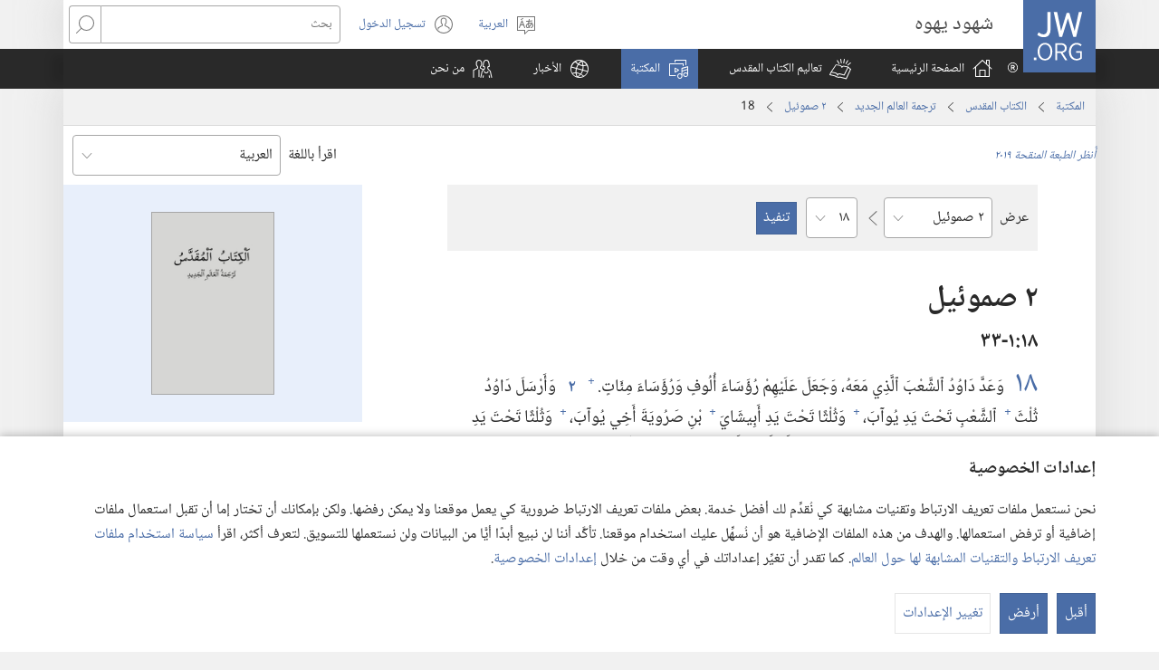

--- FILE ---
content_type: text/html; charset=utf-8
request_url: https://www.jw.org/ar/%D8%A7%D9%84%D9%85%D9%83%D8%AA%D8%A8%D8%A9/%D8%A7%D9%84%D9%83%D8%AA%D8%A7%D8%A8-%D8%A7%D9%84%D9%85%D9%82%D8%AF%D8%B3/bi12/%D8%A7%D8%B3%D9%81%D8%A7%D8%B1-%D8%A7%D9%84%D9%83%D8%AA%D8%A7%D8%A8-%D8%A7%D9%84%D9%85%D9%82%D8%AF%D8%B3/%D9%A2-%D8%B5%D9%85%D9%88%D8%A6%D9%8A%D9%84/18/
body_size: 62342
content:
<!DOCTYPE html>

<html lang="ar" dir="rtl" xml:lang="ar" prefix="og: http://ogp.me/ns#">

   <head>
      <meta charset="utf-8" />
      <meta http-equiv="X-UA-Compatible" content="IE=edge,chrome=1" />
      <base href="https://www.jw.org/"><!--[if lte IE 6]></base><![endif]-->
      <title>٢ صموئيل ١٨ | الكتاب المقدس على الإنترنت | ترجمة العالم الجديد (٢٠٠٤)</title>
      <meta http-equiv="Content-type" content="text/html; charset=utf-8" />
<meta name="keywords" content="٢ صموئيل ١٨، الكتاب المقدس، الكتاب المقدس على الانترنت، ترجمة العالم الجديد، الاسفار المقدسة، ع ج، ع​ج، شهود يهوه" />
<meta name="description" content="٢ صموئيل&amp;nbsp;١٨&amp;rlm;&amp;rlm;:‏١&amp;rlm;&amp;rlm;-٣٣:‏ اقرإ الكتاب المقدس على الإنترنت أو نزِّل نسخة منه مجانًا. إن الكتاب المقدس —&amp;nbsp;ترجمة العالم الجديد (٢٠٠٤) هو من إصدار شهود يهوه." />
<link rel="alternate" type="text/html" title="اسفار الكتاب المقدس" hreflang="ar" href="https://www.jw.org/ar/%D8%A7%D9%84%D9%85%D9%83%D8%AA%D8%A8%D8%A9/%D8%A7%D9%84%D9%83%D8%AA%D8%A7%D8%A8-%D8%A7%D9%84%D9%85%D9%82%D8%AF%D8%B3/bi12/%D8%A7%D8%B3%D9%81%D8%A7%D8%B1-%D8%A7%D9%84%D9%83%D8%AA%D8%A7%D8%A8-%D8%A7%D9%84%D9%85%D9%82%D8%AF%D8%B3/" />
<link rel="alternate" type="text/html" title="Non liv yo ki nan Bib la" hreflang="ht" href="https://www.jw.org/ht/bibliyotek/bib/bi12/liv-yo/" />
<link rel="alternate" type="text/html" title="성경의 책들" hreflang="ko" href="https://www.jw.org/ko/%EB%9D%BC%EC%9D%B4%EB%B8%8C%EB%9F%AC%EB%A6%AC/%EC%84%B1%EA%B2%BD/bi12/books/" />
<link rel="alternate" type="text/html" title="Buku-Buku dalam Alkitab" hreflang="id" href="https://www.jw.org/id/perpustakaan/alkitab/bi12/buku-buku/" />
<link rel="alternate" type="text/html" title="Libros de la Biblia" hreflang="es" href="https://www.jw.org/es/biblioteca/biblia/bi12/libros/" />
<link rel="alternate" type="text/html" title="Livres de la Bible" hreflang="fr" href="https://www.jw.org/fr/biblioth%C3%A8que/bible/bi12/livres/" />
<link rel="alternate" type="text/html" title="Iincwadi ZeBhayibhile" hreflang="xh" href="https://www.jw.org/xh/ILayibrari/ibhayibhile/bi12/iincwadi/" />
<link rel="alternate" type="text/html" title="Ыйык Китептеги китептер" hreflang="ky" href="https://www.jw.org/ky/%D0%9A%D0%B8%D1%82%D0%B5%D0%BF%D0%BA%D0%B0%D0%BD%D0%B0/%D1%8B%D0%B9%D1%8B%D0%BA-%D0%BA%D0%B8%D1%82%D0%B5%D0%BF/bi12/%D0%BA%D0%B8%D1%82%D0%B5%D0%BF%D1%82%D0%B5%D1%80/" />
<link rel="alternate" type="text/html" title="Biblijske knjige" hreflang="sr-latn" href="https://www.jw.org/sr-latn/biblioteka/sveto-pismo/bi12/knjige/" />
<link rel="alternate" type="text/html" title="Библијске књиге" hreflang="sr-cyrl" href="https://www.jw.org/sr-cyrl/%D0%B1%D0%B8%D0%B1%D0%BB%D0%B8%D0%BE%D1%82%D0%B5%D0%BA%D0%B0/%D1%81%D0%B2%D0%B5%D1%82%D0%BE-%D0%BF%D0%B8%D1%81%D0%BC%D0%BE/bi12/%D0%BA%D1%9A%D0%B8%D0%B3%D0%B5/" />
<link rel="alternate" type="text/html" title="Libuka Tsa Bibele" hreflang="st" href="https://www.jw.org/st/laebrari/bibele/bi12/libuka/" />
<link rel="alternate" type="text/html" title="बाइबलका किताबहरू" hreflang="ne" href="https://www.jw.org/ne/%E0%A4%B2%E0%A4%BE%E0%A4%87%E0%A4%AC%E0%A5%8D%E0%A4%B0%E0%A5%87%E0%A4%B0%E0%A5%80/%E0%A4%AC%E0%A4%BE%E0%A4%87%E0%A4%AC%E0%A4%B2/bi12/%E0%A4%95%E0%A4%BF%E0%A4%A4%E0%A4%BE%E0%A4%AC%E0%A4%B9%E0%A4%B0%E0%A5%82/" />
<link rel="alternate" type="text/html" title="Cărțile Bibliei" hreflang="ro" href="https://www.jw.org/ro/biblioteca/biblia/bi12/carti/" />
<link rel="alternate" type="text/html" title="Bibelns böcker" hreflang="sv" href="https://www.jw.org/sv/bibliotek/bibeln/bi12/b%C3%B6cker/" />
<link rel="alternate" type="text/html" title="Izincwadi ZeBhayibheli" hreflang="zu" href="https://www.jw.org/zu/umtapo/ibhayibheli/bi12/izincwadi/" />
<link rel="alternate" type="text/html" title="Boky ao Amin’ny Baiboly" hreflang="mg" href="https://www.jw.org/mg/zavatra-misy/baiboly/bi12/boky-baiboly/" />
<link rel="alternate" type="text/html" title="Книгите на Библията" hreflang="bg" href="https://www.jw.org/bg/%D0%B1%D0%B8%D0%B1%D0%BB%D0%B8%D0%BE%D1%82%D0%B5%D0%BA%D0%B0/%D0%B1%D0%B8%D0%B1%D0%BB%D0%B8%D0%B8/bi12/%D0%BA%D0%BD%D0%B8%D0%B3%D0%B8/" />
<link rel="alternate" type="text/html" title="Il-kotba tal-Bibbja" hreflang="mt" href="https://www.jw.org/mt/librerija/bibbja/bi12/kotba/" />
<link rel="alternate" type="text/html" title="Ibitabo bya Bibiliya" hreflang="rw" href="https://www.jw.org/rw/isomero/bibiliya/bi12/ibitabo/" />
<link rel="alternate" type="text/html" title="Աստվածաշնչի գրքեր" hreflang="hy" href="https://www.jw.org/hy/%D5%A3%D6%80%D5%A1%D5%A4%D5%A1%D6%80%D5%A1%D5%B6/bible/bi12/%D5%A3%D6%80%D6%84%D5%A5%D6%80/" />
<link rel="alternate" type="text/html" title="Livros da Bíblia" hreflang="pt" href="https://www.jw.org/pt/biblioteca/biblia/bi12/livros/" />
<link rel="alternate" type="text/html" title="聖書の各書" hreflang="ja" href="https://www.jw.org/ja/%E3%83%A9%E3%82%A4%E3%83%96%E3%83%A9%E3%83%AA%E3%83%BC/%E8%81%96%E6%9B%B8/bi12/%E5%90%84%E6%9B%B8/" />
<link rel="alternate" type="text/html" title="圣经经卷" hreflang="cmn-hans" href="https://www.jw.org/cmn-hans/%E5%A4%9A%E5%AA%92%E4%BD%93%E5%9B%BE%E4%B9%A6%E9%A6%86/%E5%9C%A3%E7%BB%8F/bi12/%E5%9C%A3%E7%BB%8F%E7%BB%8F%E5%8D%B7/" />
<link rel="alternate" type="text/html" title="聖經經卷" hreflang="cmn-hant" href="https://www.jw.org/cmn-hant/%E5%A4%9A%E5%AA%92%E9%AB%94%E5%9C%96%E6%9B%B8%E9%A4%A8/%E8%81%96%E7%B6%93/bi12/%E8%81%96%E7%B6%93%E7%B6%93%E5%8D%B7/" />
<link rel="alternate" type="text/html" title="Piibli raamatud" hreflang="et" href="https://www.jw.org/et/raamatukogu/piibel/bi12/raamatud/" />
<link rel="alternate" type="text/html" title="Bibelens bøger" hreflang="da" href="https://www.jw.org/da/bibliotek/bibelen/bi12/b%C3%B8ger/" />
<link rel="alternate" type="text/html" title="Knjige Svetega pisma" hreflang="sl" href="https://www.jw.org/sl/knjiznica/sveto-pismo/bi12/knjige/" />
<link rel="alternate" type="text/html" title="Βιβλία της Αγίας Γραφής" hreflang="el" href="https://www.jw.org/el/%CE%B2%CE%B9%CE%B2%CE%BB%CE%B9%CE%BF%CE%B8%CE%AE%CE%BA%CE%B7/%CE%B1%CE%B3%CE%AF%CE%B1-%CE%B3%CF%81%CE%B1%CF%86%CE%AE/bi12/%CE%B2%CE%B9%CE%B2%CE%BB%CE%AF%CE%B1/" />
<link rel="alternate" type="text/html" title="Mme N̄wed Bible" hreflang="efi" href="https://www.jw.org/efi/se-edonde/bible/bi12/mme-nwed/" />
<link rel="alternate" type="text/html" title="Mabhuku eBhaibheri" hreflang="sn" href="https://www.jw.org/sn/Raibhurari/bhaibheri/bi12/mabhuku/" />
<link rel="alternate" type="text/html" title="ბიბლიის წიგნები" hreflang="ka" href="https://www.jw.org/ka/%E1%83%91%E1%83%98%E1%83%91%E1%83%9A%E1%83%98%E1%83%9D%E1%83%97%E1%83%94%E1%83%99%E1%83%90/%E1%83%91%E1%83%98%E1%83%91%E1%83%9A%E1%83%98%E1%83%90/bi12/%E1%83%AC%E1%83%98%E1%83%92%E1%83%9C%E1%83%94%E1%83%91%E1%83%98/" />
<link rel="alternate" type="text/html" title="Книги Библии" hreflang="ru" href="https://www.jw.org/ru/%D0%B1%D0%B8%D0%B1%D0%BB%D0%B8%D0%BE%D1%82%D0%B5%D0%BA%D0%B0/%D0%B1%D0%B8%D0%B1%D0%BB%D0%B8%D1%8F/bi12/%D0%BA%D0%BD%D0%B8%D0%B3%D0%B8/" />
<link rel="alternate" type="text/html" title="Bijbel buku" hreflang="srn" href="https://www.jw.org/srn/library/bijbel/bi12/buku/" />
<link rel="alternate" type="text/html" title="Библийы чингуытӕ" hreflang="os" href="https://www.jw.org/os/%D0%B1%D0%B8%D0%B1%D0%BB%D0%B8%D0%BE%D1%82%D0%B5%D0%BA%D3%95/%D0%B1%D0%B8%D0%B1%D0%BB%D0%B8/bi12/%D1%87%D0%B8%D0%BD%D0%B3%D1%83%D1%8B%D1%82%D3%95/" />
<link rel="alternate" type="text/html" title="Mga Aklat ng Bibliya" hreflang="tl" href="https://www.jw.org/tl/library/bibliya/bi12/aklat/" />
<link rel="alternate" type="text/html" title="Bibelens bøker" hreflang="no" href="https://www.jw.org/no/bibliotek/bibelen/bi12/boker/" />
<link rel="alternate" type="text/html" title="Bijbelboeken" hreflang="nl" href="https://www.jw.org/nl/bibliotheek/bijbel/bi12/boeken/" />
<link rel="alternate" type="text/html" title="Ibitabu vya Bibiliya" hreflang="run" href="https://www.jw.org/run/ivyasohowe/bibiliya/bi12/ibitabu/" />
<link rel="alternate" type="text/html" title="Biblija" hreflang="hr" href="https://www.jw.org/hr/biblioteka/biblija/bi12/biblija-online/" />
<link rel="alternate" type="text/html" title="Tibuku Ta Bibele" hreflang="ts" href="https://www.jw.org/ts/layiburari/bibele/bi12/tibuku/" />
<link rel="alternate" type="text/html" title="Bibelbücher" hreflang="de" href="https://www.jw.org/de/bibliothek/bibel/bi12/bibelbuecher/" />
<link rel="alternate" type="text/html" title="Ambeti ti Bible" hreflang="sg" href="https://www.jw.org/sg/biblioth%C3%A8que/bible/bi12/ambeti/" />
<link rel="alternate" type="text/html" title="คัมภีร์ไบเบิล" hreflang="th" href="https://www.jw.org/th/%E0%B8%AB%E0%B8%99%E0%B8%B1%E0%B8%87%E0%B8%AA%E0%B8%B7%E0%B8%AD%E0%B9%81%E0%B8%A5%E0%B8%B0%E0%B8%AA%E0%B8%B7%E0%B9%88%E0%B8%AD%E0%B8%95%E0%B9%88%E0%B8%B2%E0%B8%87%E0%B9%86/%E0%B8%84%E0%B8%B1%E0%B8%A1%E0%B8%A0%E0%B8%B5%E0%B8%A3%E0%B9%8C%E0%B9%84%E0%B8%9A%E0%B9%80%E0%B8%9A%E0%B8%B4%E0%B8%A5/bi12/%E0%B9%84%E0%B8%9A%E0%B9%80%E0%B8%9A%E0%B8%B4%E0%B8%A5/" />
<link rel="alternate" type="text/html" title="Raamatun kirjat" hreflang="fi" href="https://www.jw.org/fi/kirjasto/raamattu/bi12/kirjat/" />
<link rel="alternate" type="text/html" title="Bybelboeke" hreflang="af" href="https://www.jw.org/af/biblioteek/bybel/bi12/boeke/" />
<link rel="alternate" type="text/html" title="Bible Mu Nhoma" hreflang="tw" href="https://www.jw.org/tw/nhomakorabea/bible/bi12/nwoma/" />
<link rel="alternate" type="text/html" title="Biblia-gbalẽwo" hreflang="ee" href="https://www.jw.org/ee/agbal%E1%BA%BDwo-kple-nu-bubuwo/bible/bi12/agbal%E1%BA%BDwo/" />
<link rel="alternate" type="text/html" title="Mga Libro sang Biblia" hreflang="hil" href="https://www.jw.org/hil/library/biblia/bi12/libro/" />
<link rel="alternate" type="text/html" title="Libri della Bibbia" hreflang="it" href="https://www.jw.org/it/biblioteca-digitale/bibbia/bi12/libri/" />
<link rel="alternate" type="text/html" title="Books of the Bible" hreflang="en" href="https://www.jw.org/en/library/bible/bi12/books/" />
<link rel="alternate" type="text/html" title="Mabuku a M’Baibulo" hreflang="ny" href="https://www.jw.org/ny/laibulale/baibulo/bi12/mabuku/" />
<link rel="alternate" type="text/html" title="Amabuuku ya mu Baibolo" hreflang="bem" href="https://www.jw.org/bem/impapulo/baibolo/bi12/amabuuku/" />
<link rel="alternate" type="text/html" title="Vitabu vya Biblia" hreflang="sw" href="https://www.jw.org/sw/maktaba/biblia/bi12/vitabu/" />
<link rel="alternate" type="text/html" title="Dibuka Tsa Baebele" hreflang="tn" href="https://www.jw.org/tn/laeborari/baebele/bi12/dibuka/" />
<link rel="alternate" type="text/html" title="A Biblia könyvei" hreflang="hu" href="https://www.jw.org/hu/konyvtar/biblia/bi12/konyvek/" />
<link rel="alternate" type="text/html" title="Librat e Biblës" hreflang="sq" href="https://www.jw.org/sq/biblioteke/bibla/bi12/libra/" />
<link rel="alternate" type="text/html" title="Księgi biblijne" hreflang="pl" href="https://www.jw.org/pl/biblioteka/biblia/bi12/ksi%C4%99gi-biblijne/" />
<link rel="alternate" type="text/html" title="Mikanda ya Biblia" hreflang="ln" href="https://www.jw.org/ln/Biblioteke/biblia/bi12/mikanda/" />
<link rel="alternate" type="text/html" title="Àwọn Ìwé Bíbélì" hreflang="yo" href="https://www.jw.org/yo/Ohun-T%C3%A1-A-N%C3%AD/bibeli/bi12/awon-%C3%ACw%C3%A9/" />
<link rel="alternate" type="text/html" title="Biblické knihy" hreflang="cs" href="https://www.jw.org/cs/knihovna/bible/bi12/knihy/" />
<link rel="alternate" type="text/html" title="Biblické knihy" hreflang="sk" href="https://www.jw.org/sk/kniznica/biblia/bi12/biblicke-knihy/" />
<link rel="alternate" type="text/html" title="Biblijos knygos" hreflang="lt" href="https://www.jw.org/lt/biblioteka/biblija/bi12/knygos/" />
<link rel="alternate" type="text/html" title="Aha Akwụkwọ Ndị Dị na Baịbụl" hreflang="ig" href="https://www.jw.org/ig/ihe-ndi-anyi-nwere/baibul/bi12/akwukwo/" />
<link rel="alternate" type="text/html" title="Dagiti Libro iti Biblia" hreflang="ilo" href="https://www.jw.org/ilo/libraria/biblia/bi12/libro/" />
<link rel="alternate" type="text/html" title="Müqəddəs Yazılara daxil olan kitablar" hreflang="az" href="https://www.jw.org/az/kitabxana/muqeddes-kitab/bi12/kitablar/" />
<link rel="alternate" type="text/html" title="Мүгәддәс Јазылара дахил олан китаблар" hreflang="az-cyrl" href="https://www.jw.org/az-cyrl/kitabxana/%D0%BC%D2%AF%D0%B3%D3%99%D0%B4%D0%B4%D3%99%D1%81-%D0%BA%D0%B8%D1%82%D0%B0%D0%B1/bi12/%D0%BA%D0%B8%D1%82%D0%B0%D0%B1%D0%BB%D0%B0%D1%80/" />
<link rel="alternate" type="text/html" title="Bībeles grāmatas" hreflang="lv" href="https://www.jw.org/lv/bibliot%C4%93ka/b%C4%ABbele/bi12/gr%C4%81matas/" />
<link rel="alternate" type="text/html" title="Ol Buk Bilong Baibel" hreflang="tpi" href="https://www.jw.org/tpi/laibreri/baibel/bi12/ol-buk/" />
<link rel="alternate" type="text/html" title="Baibel Bukadia" hreflang="ho" href="https://www.jw.org/ho/laibri/baibel/bi12/bukadia/" />
<link rel="alternate" type="text/html" title="መጻሕፍቲ መጽሓፍ ቅዱስ" hreflang="ti" href="https://www.jw.org/ti/%E1%89%A4%E1%89%B0-%E1%88%98%E1%8C%BB%E1%88%95%E1%8D%8D%E1%89%B2/%E1%88%98%E1%8C%BD%E1%88%93%E1%8D%8D-%E1%89%85%E1%8B%B1%E1%88%B5/bi12/%E1%88%98%E1%8C%BB%E1%88%95%E1%8D%8D%E1%89%B2/" />
<link rel="alternate" type="text/html" title="Книги Біблії" hreflang="uk" href="https://www.jw.org/uk/%D0%B1%D1%96%D0%B1%D0%BB%D1%96%D0%BE%D1%82%D0%B5%D0%BA%D0%B0/%D0%B1%D1%96%D0%B1%D0%BB%D1%96%D1%8F/bi12/%D0%BA%D0%BD%D0%B8%D0%B3%D0%B8/" />
<link rel="alternate" type="text/html" title="የመጽሐፍ ቅዱስ መጻሕፍት" hreflang="am" href="https://www.jw.org/am/%E1%88%8B%E1%8B%AD%E1%89%A5%E1%88%A8%E1%88%AA/%E1%88%98%E1%8C%BD%E1%88%90%E1%8D%8D-%E1%89%85%E1%8B%B1%E1%88%B5/bi12/%E1%88%98%E1%8C%BB%E1%88%95%E1%8D%8D%E1%89%B5/" />
<link rel="alternate" type="text/html" title="U libroiloʼob le Bibliaoʼ" hreflang="yua" href="https://www.jw.org/yua/publicacionoob/biblia/bi12/libroob/" />
<link rel="alternate" type="text/html" title="ਬਾਈਬਲ ਦੀਆਂ ਕਿਤਾਬਾਂ" hreflang="pa" href="https://www.jw.org/pa/%E0%A8%B2%E0%A8%BE%E0%A8%87%E0%A8%AC%E0%A9%8D%E0%A8%B0%E0%A9%87%E0%A8%B0%E0%A9%80/%E0%A8%AC%E0%A8%BE%E0%A8%88%E0%A8%AC%E0%A8%B2/bi12/%E0%A8%95%E0%A8%BF%E0%A8%A4%E0%A8%BE%E0%A8%AC%E0%A8%BE%E0%A8%82/" />
<link rel="alternate" type="text/html" title="Изге Язмалар китаплары" hreflang="tt" href="https://www.jw.org/tt/%D0%BA%D0%B8%D1%82%D0%B0%D0%BF%D1%85%D0%B0%D0%BD%D3%99/%D0%B8%D0%B7%D0%B3%D0%B5-%D1%8F%D0%B7%D0%BC%D0%B0%D0%BB%D0%B0%D1%80/bi12/%D0%BA%D0%B8%D1%82%D0%B0%D0%BF%D0%BB%D0%B0%D1%80/" />
<link rel="alternate" type="text/html" title="Книгите од Библијата" hreflang="mk" href="https://www.jw.org/mk/biblioteka/%D0%B1%D0%B8%D0%B1%D0%BB%D0%B8%D1%98%D0%B0/bi12/knigi/" />
<link rel="alternate" type="text/html" title="Kutsal Kitap" hreflang="tr" href="https://www.jw.org/tr/kutuphane/kutsal-kitap/bi12/kitaplar/" />
<link rel="alternate" type="text/html" title="बाइबल की किताबें" hreflang="hi" href="https://www.jw.org/hi/%E0%A4%B2%E0%A4%BE%E0%A4%87%E0%A4%AC%E0%A5%8D%E0%A4%B0%E0%A5%87%E0%A4%B0%E0%A5%80/%E0%A4%AC%E0%A4%BE%E0%A4%87%E0%A4%AC%E0%A4%B2/bi12/%E0%A4%95%E0%A4%BF%E0%A4%A4%E0%A4%BE%E0%A4%AC%E0%A5%87%E0%A4%82/" />
<link rel="alternate" type="text/html" title="Omambo Ombiibeli" hreflang="kj" href="https://www.jw.org/kj/ongulumambo/ombiibeli/bi12/omambo/" />
<link rel="alternate" type="text/html" title="Tincwadzi TeliBhayibheli" hreflang="ss" href="https://www.jw.org/ss/luhla-lwetintfo-letitfolakalako/libhayibheli/bi12/tincwadzi/" />
<link rel="alternate" type="text/html" title="Biibilimi allakkat" hreflang="kl" href="https://www.jw.org/kl/biibililersaarutit/biibili/bi12/allakkat/" />
<link rel="alternate" type="text/html" title="Bækur Biblíunnar" hreflang="is" href="https://www.jw.org/is/b%C3%B3kasafn/biblia/bi12/b%C3%A6kur/" />
<link rel="alternate" type="text/html" title="Bugu Dza Bivhili" hreflang="ve" href="https://www.jw.org/ve/l%CC%ADaiburari/bivhili/bi12/bugu/" />
<link rel="alternate" type="text/html" title="Dipuku tša Beibele" hreflang="nso" href="https://www.jw.org/nso/laeprari/beibele/bi12/dipuku/" />
<link rel="alternate" type="text/html" title="Iincwadi ZeBhayibheli" hreflang="nr" href="https://www.jw.org/nr/ilayibhrari/ibhayibheli/bi12/books/" />
<link rel="alternate" type="text/html" title="Mga Basahon sa Bibliya" hreflang="ceb" href="https://www.jw.org/ceb/librarya/bibliya/bi12/mga-basahon/" />
<link rel="alternate" type="text/html" title="بائبل کی کتابیں" hreflang="ur" href="https://www.jw.org/ur/%D9%84%D8%A7%D8%A6%D8%A8%D8%B1%DB%8C%D8%B1%DB%8C/%D8%A8%D8%A7%D8%A6%D8%A8%D9%84/bi12/%DA%A9%D8%AA%D8%A7%D8%A8%DB%8C%DA%BA/" />
<link rel="alternate" type="text/html" title="බයිබලයේ පොත්" hreflang="si" href="https://www.jw.org/si/%E0%B6%BD%E0%B6%BA%E0%B7%92%E0%B6%B6%E0%B7%8A%E2%80%8D%E0%B6%BB%E0%B6%BB%E0%B7%92/%E0%B6%B6%E0%B6%BA%E0%B7%92%E0%B6%B6%E0%B6%BD%E0%B6%BA/bi12/%E0%B6%B4%E0%B7%9C%E0%B6%AD%E0%B7%8A/" />
<link rel="alternate" type="text/html" title="Tusi o le Tusi Paia" hreflang="sm" href="https://www.jw.org/sm/lomiga-ma-isi-mea/tusi-paia/bi12/tusi/" />
<link rel="alternate" type="text/html" title="ປຶ້ມ​ໃນ​ຄຳພີ​ໄບເບິນ" hreflang="lo" href="https://www.jw.org/lo/%E0%BA%AA%E0%BA%B7%E0%BB%88%E0%BB%81%E0%BA%A5%E0%BA%B0%E0%BA%AA%E0%BA%B4%E0%BB%88%E0%BA%87%E0%BA%9E%E0%BA%B4%E0%BA%A1/%E0%BA%84%E0%BA%B3%E0%BA%9E%E0%BA%B5%E0%BB%84%E0%BA%9A%E0%BB%80%E0%BA%9A%E0%BA%B4%E0%BA%99/bi12/%E0%BA%9B%E0%BA%B6%E0%BB%89%E0%BA%A1/" />
<link rel="alternate" type="text/html" title="iVola ena iVolatabu" hreflang="fj" href="https://www.jw.org/fj/ka-e-vakarautaki/ivolatabu/bi12/ivola/" />
<link rel="alternate" type="text/html" title="သမ္မာကျမ်းစာ ကျမ်းစောင်များ" hreflang="my" href="https://www.jw.org/my/%E1%80%85%E1%80%AC%E1%80%80%E1%80%BC%E1%80%8A%E1%80%B7%E1%80%BA%E1%80%90%E1%80%AD%E1%80%AF%E1%80%80%E1%80%BA/%E1%80%9E%E1%80%99%E1%80%B9%E1%80%99%E1%80%AC%E1%80%80%E1%80%BB%E1%80%99%E1%80%BA%E1%80%B8%E1%80%85%E1%80%AC/bi12/%E1%80%80%E1%80%BB%E1%80%99%E1%80%BA%E1%80%B8%E1%80%85%E1%80%B1%E1%80%AC%E1%80%84%E1%80%BA%E1%80%99%E1%80%BB%E1%80%AC%E1%80%B8/" />
<link rel="alternate" type="text/html" title="Livru sira husi Bíblia" hreflang="tdt" href="https://www.jw.org/tdt/biblioteka/b%C3%ADblia/bi12/livru-sira/" />
<link rel="alternate" type="text/html" title="Pwuhk kan en Paipel" hreflang="pon" href="https://www.jw.org/pon/sawasepen-Paipel-kan/paipel/bi12/pwuhk-kan/" />
<link rel="alternate" type="text/html" title="Mikanda ya mu Bible" hreflang="lu" href="https://www.jw.org/lu/kib%C4%ABko/bible/bi12/mikanda/" />
<link rel="alternate" type="text/html" title="ಬೈಬಲಿನ ಪುಸ್ತಕಗಳು" hreflang="kn" href="https://www.jw.org/kn/%E0%B2%B2%E0%B3%88%E0%B2%AC%E0%B3%8D%E0%B2%B0%E0%B2%B0%E0%B2%BF/%E0%B2%AC%E0%B3%88%E0%B2%AC%E0%B2%B2%E0%B3%8D%E2%80%8C/bi12/%E0%B2%AA%E0%B3%81%E0%B2%B8%E0%B3%8D%E0%B2%A4%E0%B2%95%E0%B2%97%E0%B2%B3%E0%B3%81/" />
<link rel="alternate" type="text/html" title="Tusi o te Tusi Tapu" hreflang="tvl" href="https://www.jw.org/tvl/tusi/tusi-tapu/bi12/tusi/" />
<link rel="alternate" type="text/html" title="လံာ်စီဆှံ" hreflang="ksw" href="https://www.jw.org/ksw/%E1%80%9C%E1%80%B6%E1%80%AC%E1%80%BA%E1%80%9C%E1%80%B2%E1%81%A2%E1%80%BA%E1%80%90%E1%80%96%E1%81%A3%E1%80%BA/%E1%80%9C%E1%80%B6%E1%80%AC%E1%80%BA%E1%80%85%E1%80%AE%E1%80%86%E1%80%BE%E1%80%B6/bi12/%E1%80%9C%E1%80%B6%E1%80%AC%E1%80%BA%E1%80%90%E1%80%96%E1%81%A3%E1%80%BA/" />
<link rel="alternate" type="text/html" title="Мукаддес Язгыларың китаплары" hreflang="tk-cyrl" href="https://www.jw.org/tk-cyrl/%D1%8D%D0%B4%D0%B5%D0%B1%D0%B8%D1%8F%D1%82%D0%BB%D0%B0%D1%80/%D0%BC%D1%83%D0%BA%D0%B0%D0%B4%D0%B4%D0%B5%D1%81-%D1%8F%D0%B7%D0%B3%D1%8B%D0%BB%D0%B0%D1%80/bi12/%D0%BA%D0%B8%D1%82%D0%B0%D0%BF%D0%BB%D0%B0%D1%80/" />
<link rel="alternate" type="text/html" title="Bikaat bi Bibel" hreflang="bas" href="https://www.jw.org/bas/bikaat/bibel/bi12/bikaat/" />
<link rel="alternate" type="text/html" title="Mabhuku o Bhaibheri" hreflang="ndc" href="https://www.jw.org/ndc/bhibhirioteka/bhaibheri/bi12/mabhuku/" />
<link rel="alternate" type="text/html" title="Goar ni Bukku di Bibel" hreflang="bbc" href="https://www.jw.org/bbc/perpustakaan/bibel/bi12/akka-buku/" />
<link rel="alternate" type="text/html" title="Buku-Buku dina Alkitab" hreflang="su" href="https://www.jw.org/su/perpustakaan/alkitab/bi12/buku-buku/" />
<link rel="alternate" type="text/html" title="Owe Biblu Tọn Lẹ" hreflang="guw" href="https://www.jw.org/guw/Wes%E1%BA%B9dot%E1%BA%B9n/biblu/bi12/owe-l%E1%BA%B9/" />
<link rel="alternate" type="text/html" title="Buku-buku Bible" hreflang="ms" href="https://www.jw.org/ms/perpustakaan/bible/bi12/buku/" />
<link rel="alternate" type="text/html" title="Mikanda ya Biblia" hreflang="kg" href="https://www.jw.org/kg/biblioteke/biblia/bi12/mikanda/" />
<link rel="alternate" type="text/html" title="બાઇબલનાં પુસ્તકો" hreflang="gu" href="https://www.jw.org/gu/%E0%AA%B2%E0%AA%BE%E0%AA%87%E0%AA%AC%E0%AB%8D%E0%AA%B0%E0%AB%87%E0%AA%B0%E0%AB%80/%E0%AA%AC%E0%AA%BE%E0%AA%87%E0%AA%AC%E0%AA%B2/bi12/%E0%AA%AA%E0%AB%81%E0%AA%B8%E0%AB%8D%E0%AA%A4%E0%AA%95%E0%AB%8B/" />
<link rel="alternate" type="text/html" title="Sɛb nins sẽn be Biiblã pʋgẽ" hreflang="mos" href="https://www.jw.org/mos/d-s%E1%BA%BDn-yiisi/biible/bi12/S%C9%9Bb/" />
<link rel="alternate" type="text/html" title="Bekalate ya Kalate Zambe" hreflang="bum" href="https://www.jw.org/bum/bekalate/kalate-zambe/bi12/books/" />
<link rel="alternate" type="text/html" title="বাইবেলের বই" hreflang="bn" href="https://www.jw.org/bn/%E0%A6%B2%E0%A6%BE%E0%A6%87%E0%A6%AC%E0%A7%8D%E0%A6%B0%E0%A7%87%E0%A6%B0%E0%A6%BF/%E0%A6%AC%E0%A6%BE%E0%A6%87%E0%A6%AC%E0%A7%87%E0%A6%B2/bi12/%E0%A6%AC%E0%A6%87/" />
<link rel="alternate" type="text/html" title="बायबलमधील पुस्तके" hreflang="mr" href="https://www.jw.org/mr/%E0%A4%B2%E0%A4%BE%E0%A4%AF%E0%A4%AC%E0%A5%8D%E0%A4%B0%E0%A4%B0%E0%A5%80/%E0%A4%AC%E0%A4%BE%E0%A4%AF%E0%A4%AC%E0%A4%B2/bi12/%E0%A4%AA%E0%A5%81%E0%A4%B8%E0%A5%8D%E0%A4%A4%E0%A4%95%E0%A5%87/" />
<link rel="alternate" type="text/html" title="Mabuku gha mu Baibolo" hreflang="tum" href="https://www.jw.org/tum/layibulare/baibolo/bi12/mabuku/" />
<link rel="alternate" type="text/html" title="Bup Mit ba Bup Kudus" hreflang="iba" href="https://www.jw.org/iba/librari/bup-kudus/bi12/bup-mit/" />
<link rel="alternate" type="text/html" title="Ebitabo Ebiri mu Bayibuli" hreflang="lg" href="https://www.jw.org/lg/layibulale/bayibuli/bi12/ebitabo/" />
<link rel="alternate" type="text/html" title="Dipuku tsa Baebele" hreflang="nso-x-spl" href="https://www.jw.org/nso-x-spl/layibhrari/baebele/bi12/dipuku/" />
<link rel="alternate" type="text/html" title="Amatajkuilolmej" hreflang="ncj" href="https://www.jw.org/ncj/biblioteca/biblia/bi12/amatajkuilolmej/" />
<link rel="alternate" type="text/html" title="Booki n te Baibara" hreflang="gil" href="https://www.jw.org/gil/Bwaai-Aika-Kakaongora/baibara/bi12/booki/" />
<link rel="alternate" type="text/html" title="Omambo gOmbiimbeli" hreflang="ng" href="https://www.jw.org/ng/iinima-mbyoka-ya-nyanyangidhwa/ombiimbeli/bi12/omambo/" />
<link rel="alternate" type="text/html" title="బైబిల్లోని పుస్తకాలు" hreflang="te" href="https://www.jw.org/te/%E0%B0%B2%E0%B1%88%E0%B0%AC%E0%B1%8D%E0%B0%B0%E0%B0%B0%E0%B1%80/%E0%B0%AC%E0%B1%88%E0%B0%AC%E0%B0%BF%E0%B0%B2%E0%B1%81/bi12/%E0%B0%AA%E0%B1%81%E0%B0%B8%E0%B1%8D%E0%B0%A4%E0%B0%95%E0%B0%BE%E0%B0%B2%E0%B1%81/" />
<link rel="alternate" type="text/html" title="Amabhuku eBhayibhili" hreflang="nd" href="https://www.jw.org/nd/izinto-ezikhona/ibhayibhili/bi12/books/" />
<link rel="alternate" type="text/html" title="Библийн номууд" hreflang="mn" href="https://www.jw.org/mn/%D0%BD%D0%BE%D0%BC%D1%8B%D0%BD-%D1%81%D0%B0%D0%BD/%D0%B1%D0%B8%D0%B1%D0%BB%D0%B8/bi12/%D0%BD%D0%BE%D0%BC%D1%83%D1%83%D0%B4/" />
<link rel="alternate" type="text/html" title="Kitaabota Kitaaba Qulqulluu" hreflang="om" href="https://www.jw.org/om/laayibrarii/kitaaba-qulqulluu/bi12/kitaabota/" />
<link rel="alternate" type="text/html" title="Buk dɛn na di Baybul" hreflang="kri" href="https://www.jw.org/kri/laybri/baybul/bi12/buk-d%C9%9Bn/" />
<link rel="alternate" type="text/html" title="Mga Libro han Biblia" hreflang="war" href="https://www.jw.org/war/librarya/biblia/bi12/libro/" />
<link rel="alternate" type="text/html" title="Mabuku ga m’Baibulo" hreflang="yao" href="https://www.jw.org/yao/mabuku/bible/bi12/mabuku/" />
<link rel="alternate" type="text/html" title="Mabuku Aa Muli Baibo" hreflang="mgr" href="https://www.jw.org/mgr/laibulale/baibo/bi12/mabuku/" />
<link rel="alternate" type="text/html" title="Mabuku ma Bibilia" hreflang="ki" href="https://www.jw.org/ki/library/bibilia/bi12/mabuku/" />
<link rel="alternate" type="text/html" title="Mikanda ya mu Bible" hreflang="lua" href="https://www.jw.org/lua/tshitekelu-tshia-mikanda/bible/bi12/mikanda/" />
<link rel="alternate" type="text/html" title="Buge Manie Muma" hreflang="luo" href="https://www.jw.org/luo/laibrari/muma/bi12/buge/" />
<link rel="alternate" type="text/html" title="Biblia Mli Woji" hreflang="gaa" href="https://www.jw.org/gaa/woji-k%C9%9B-nibii/biblia/bi12/woji/" />
<link rel="alternate" type="text/html" title="Wěma Biblu tɔn lɛ́" hreflang="fon" href="https://www.jw.org/fon/nus%C9%9Bxwet%C9%9Bn/biblu/bi12/wema-biblu-t%C9%94n-l%C9%9B/" />
<link rel="alternate" type="text/html" title="Mabuku Ya Bibele" hreflang="rng" href="https://www.jw.org/rng/bibliyoteka/bibele/bi12/mabuku/" />
<link rel="alternate" type="text/html" title="Buki di Beibel" hreflang="pap" href="https://www.jw.org/pap/biblioteka/beibel/bi12/bukinan/" />
<link rel="alternate" type="text/html" title="Saray Libro ed Biblia" hreflang="pag" href="https://www.jw.org/pag/librarya/biblia/bi12/libro/" />
<link rel="alternate" type="text/html" title="Bibl taa takayɩsɩ" hreflang="kbp" href="https://www.jw.org/kbp/t%C9%94m-susuu-wondu/bibl/bi12/takay%C9%A9s%C9%A9/" />
<link rel="alternate" type="text/html" title="Tej Phau Ntawv Me Hauv Phau Vajlugkub" hreflang="hmn" href="https://www.jw.org/hmn/peb-tej-ntaub-ntawv/vajlugkub/bi12/tej-phau-ntawv-me/" />
<link rel="alternate" type="text/html" title="Bok ko ilo Baibõl̦" hreflang="mh" href="https://www.jw.org/mh/laibrare/baib%C3%B5l%CC%A6/bi12/bok/" />
<link rel="alternate" type="text/html" title="Livros da Bíblia" hreflang="pt-pt" href="https://www.jw.org/pt-pt/biblioteca/biblia/bi12/livros/" />
<link rel="alternate" type="text/html" title="Nkanda mia Bibila" hreflang="kwy" href="https://www.jw.org/kwy/lundilu/bibila/bi12/nkanda/" />
<link rel="alternate" type="text/html" title="Mabbuku Aamu Bbaibbele" hreflang="toi" href="https://www.jw.org/toi/laibbulali/bbaibbele/bi12/mabbuku/" />
<link rel="alternate" type="text/html" title="聖經經卷" hreflang="yue-hant" href="https://www.jw.org/yue-hant/%E5%A4%9A%E5%AA%92%E9%AB%94%E5%9C%96%E6%9B%B8%E9%A4%A8/%E8%81%96%E7%B6%93/bi12/%E8%81%96%E7%B6%93%E7%B6%93%E5%8D%B7/" />
<link rel="alternate" type="text/html" title="Alivulu Embimbiliya" hreflang="umb" href="https://www.jw.org/umb/ociseleko-calivulu/embimbiliya/bi12/alivulu/" />
<link rel="alternate" type="text/html" title="圣经经卷" hreflang="yue-hans" href="https://www.jw.org/yue-hans/%E5%A4%9A%E5%AA%92%E4%BD%93%E5%9B%BE%E4%B9%A6%E9%A6%86/%E5%9C%A3%E7%BB%8F/bi12/%E5%9C%A3%E7%BB%8F%E7%BB%8F%E5%8D%B7/" />
<link rel="alternate" type="text/html" title="Baebolo Mbuluku" hreflang="nzi" href="https://www.jw.org/nzi/niny%C9%9Bneziel%C9%9Bleka/baebolo/bi12/mbuluku/" />
<link rel="alternate" type="text/html" title="Te ʼu Tohi ʼo Te Tohi-Tapu" hreflang="wls" href="https://www.jw.org/wls/te-%CA%BCu-tohi-ne%CA%BCe-filifili/tohi-tapu/bi12/books/" />
<link rel="alternate" type="text/html" title="Libuka za Mwa Bibele" hreflang="loz" href="https://www.jw.org/loz/sifalana/bibele/bi12/libuka/" />
<link rel="alternate" type="text/html" title="Ol Buk Blong Baebol" hreflang="bi" href="https://www.jw.org/bi/laebri/baebol/bi12/ol-buk/" />
<link rel="alternate" type="text/html" title="Mabuku nga mu Bayibolu" hreflang="tog" href="https://www.jw.org/tog/layibulare/bayibolu/bi12/mabuku/" />
<link rel="alternate" type="text/html" title="Biblu’n nun fluwa mun" hreflang="bci" href="https://www.jw.org/bci/fluwa-mun/biblu/bi12/fluwa-mun/" />
<link rel="alternate" type="text/html" title="Ityakeda i Bibilo" hreflang="tiv" href="https://www.jw.org/tiv/labrari/bibilo/bi12/Ityakeda/" />
<link rel="alternate" type="text/html" title="Madivulu a Bibidya" hreflang="kmb" href="https://www.jw.org/kmb/kididi-kyamadivulu/bibidya/bi12/madivulu/" />
<link rel="alternate" type="text/html" title="biblena pustako" hreflang="gu-latn" href="https://www.jw.org/gu-latn/library/bible/bi12/pustako/" />

      <meta name="google" content="notranslate" />
      <link rel="shortcut icon" href="/favicon.ico" />
      <link rel="apple-touch-icon-precomposed" sizes="144x144" href="https://assetsnffrgf-a.akamaihd.net/assets/ct/1f9b464c18/images/icon_homeButton.png" />
      <link rel="icon" href="https://assetsnffrgf-a.akamaihd.net/assets/ct/1f9b464c18/images/icon_favicon.gif" />
      
         <link rel="canonical" href="https://www.jw.org/ar/%D8%A7%D9%84%D9%85%D9%83%D8%AA%D8%A8%D8%A9/%D8%A7%D9%84%D9%83%D8%AA%D8%A7%D8%A8-%D8%A7%D9%84%D9%85%D9%82%D8%AF%D8%B3/nwt/%D8%A7%D9%84%D8%A7%D8%B3%D9%81%D8%A7%D8%B1/%D9%A2-%D8%B5%D9%85%D9%88%D8%A6%D9%8A%D9%84/18/" />
      

      <meta name="viewport" content="width=device-width, initial-scale=1.0" />

      
      
         <meta name="format-detection" content="telephone=no" />
      

      
         <meta name="robots" content="max-image-preview:large" />
      

      
      <meta name="application-name" content="JW.ORG" />
      <meta name="msapplication-TileColor" content="#ffffff" />
      <meta name="msapplication-square70x70logo" content="https://assetsnffrgf-a.akamaihd.net/assets/ct/1f9b464c18/images/tile_squareSmall.png" />
      <meta name="msapplication-square150x150logo" content="https://assetsnffrgf-a.akamaihd.net/assets/ct/1f9b464c18/images/tile_squareMedium.png" />
      <meta name="msapplication-wide310x150logo" content="https://assetsnffrgf-a.akamaihd.net/assets/ct/1f9b464c18/images/tile_landscape.png" />
      <meta name="msapplication-square310x310logo" content="https://assetsnffrgf-a.akamaihd.net/assets/ct/1f9b464c18/images/tile_squareLarge.png" />
      
      
         <meta property="og:image" content="https://cms-imgp.jw-cdn.org/img/p/1011208/univ/wpub/1011208_univ_lsr_xl.jpg" />
         <meta property="og:image:width" content="1200" />
         <meta property="og:image:height" content="600" />
      
      <meta property="og:title" content="٢ صموئيل ١٨ | الكتاب المقدس على الإنترنت | ترجمة العالم الجديد (٢٠٠٤)" />
      <meta property="og:url" content="https://www.jw.org/ar/%D8%A7%D9%84%D9%85%D9%83%D8%AA%D8%A8%D8%A9/%D8%A7%D9%84%D9%83%D8%AA%D8%A7%D8%A8-%D8%A7%D9%84%D9%85%D9%82%D8%AF%D8%B3/bi12/%D8%A7%D8%B3%D9%81%D8%A7%D8%B1-%D8%A7%D9%84%D9%83%D8%AA%D8%A7%D8%A8-%D8%A7%D9%84%D9%85%D9%82%D8%AF%D8%B3/" />
      <meta property="og:site_name" content="JW.ORG"/>
      <meta property="og:description" content="٢ صموئيل&amp;nbsp;١٨&amp;rlm;&amp;rlm;:‏١&amp;rlm;&amp;rlm;-٣٣:‏ اقرإ الكتاب المقدس على الإنترنت أو نزِّل نسخة منه مجانًا. إن الكتاب المقدس —&amp;nbsp;ترجمة العالم الجديد (٢٠٠٤) هو من إصدار شهود يهوه."/>
      <meta property="og:type" content="article" />

      <script type="text/javascript" src="/ar/i18n.js?v=2552828400"></script>
   <link rel="stylesheet" type="text/css" href="https://b.jw-cdn.org/code/media-player/v3.3.0/css/media-player.css" />
<link rel="stylesheet" type="text/css" href="https://assetsnffrgf-a.akamaihd.net/assets/ct/1f9b464c18/collector.css" />
</head>

   <body id="mid1011452" lang="ar" dir="rtl" xml:lang="ar" data-insight-context-id="bc-10018_bi12" class="noJS publications pub-ijw dir-rtl ml-A ms-ARABIC docId-1011452 docClass-130 BibleReadingPage reading">
      
<script type="text/javascript">
   document.body.className = document.body.className.replace(/\bnoJS\b/, 'yesJS');
</script>

      
<script type="text/javascript">
   var theme;

   try {
      function canUseFunctionalCookies() {
         return (document.cookie || '').indexOf('cookieConsent-FUNCTIONAL=true') !== -1;
      }

      theme = canUseFunctionalCookies() ? localStorage.getItem('userPref-appearance') : undefined;

      if (typeof theme === 'string') {
         theme = JSON.parse(theme);
      }

      if (theme === 'dark' || theme === 'light') {
         document.body.classList.add('cc-theme--' + theme);
         document.body.classList.add('mediaPlayer-theme--' + theme);
      }
   } catch(e) {}
</script>

      <div id="screenReaderNavLinkTop">
   <p class="noPrint">
      <button class="primaryButton jsSkipLink jsSkipToContentLink">
         <span class="buttonText">الانتقال الى المحتويات</span>
      </button>
   </p>
   
      
         
            <p class="noPrint">
               <button class="primaryButton jsSkipLink jsSkipToTOCLink">
                  <span class="buttonText">الانتقال إلى المحتويات</span>
               </button>
            </p>
         
      
   
</div>

      <div id="pageConfig"
   data-content_lang="ar"
   data-content_lang_direction="rtl"
   data-content_lang_script="ARABIC"
   data-wt_lang="A"
   data-is_sign_language=""
   data-menu_default_collapsed="true"
   data-base_path="/"
   data-assets_base_url="https://assetsnffrgf-a.akamaihd.net/assets/ct/1f9b464c18"
   data-finder_base_link="https://www.jw.org/finder?"
   data-open_base_link="https://www.jw.org/open?"
   data-pubmedia_url="https://b.jw-cdn.org/apis/pub-media/GETPUBMEDIALINKS"
   data-wol_link_api_url="https://b.jw-cdn.org/apis/wol-link"
   data-page_id="mid1011452"
   data-body_classes="publications pub-ijw dir-rtl ml-A ms-ARABIC docId-1011452 docClass-130 BibleReadingPage reading"
   data-jwt_location="https://b.jw-cdn.org/tokens/jworg.jwt"
   data-mediator_url="https://b.jw-cdn.org/apis/mediator"
   data-insight_events_url="https://b.jw-cdn.org/apis/insight/events"
   data-i18n_api_url="https://b.jw-cdn.org/apis/i18n"
   data-language_api="/ar/languages"
   
      
         
            data-bible_html_api="/ar/%D8%A7%D9%84%D9%85%D9%83%D8%AA%D8%A8%D8%A9/%D8%A7%D9%84%D9%83%D8%AA%D8%A7%D8%A8-%D8%A7%D9%84%D9%85%D9%82%D8%AF%D8%B3/nwt/%D8%A7%D9%84%D8%A7%D8%B3%D9%81%D8%A7%D8%B1/json/html/"
         
            data-bible_data_api="/ar/%D8%A7%D9%84%D9%85%D9%83%D8%AA%D8%A8%D8%A9/%D8%A7%D9%84%D9%83%D8%AA%D8%A7%D8%A8-%D8%A7%D9%84%D9%85%D9%82%D8%AF%D8%B3/nwt/%D8%A7%D9%84%D8%A7%D8%B3%D9%81%D8%A7%D8%B1/json/data/"
         
            data-bible_multimedia_api="/ar/%D8%A7%D9%84%D9%85%D9%83%D8%AA%D8%A8%D8%A9/%D8%A7%D9%84%D9%83%D8%AA%D8%A7%D8%A8-%D8%A7%D9%84%D9%85%D9%82%D8%AF%D8%B3/nwt/%D8%A7%D9%84%D8%A7%D8%B3%D9%81%D8%A7%D8%B1/json/multimedia/"
         
            data-bible_translations_api="/ar/%D8%A7%D9%84%D9%85%D9%83%D8%AA%D8%A8%D8%A9/%D8%A7%D9%84%D9%83%D8%AA%D8%A7%D8%A8-%D8%A7%D9%84%D9%85%D9%82%D8%AF%D8%B3/nwt/%D8%A7%D9%84%D8%A7%D8%B3%D9%81%D8%A7%D8%B1/json/translations/"
         
            data-bible_translations-html_api="/ar/%D8%A7%D9%84%D9%85%D9%83%D8%AA%D8%A8%D8%A9/%D8%A7%D9%84%D9%83%D8%AA%D8%A7%D8%A8-%D8%A7%D9%84%D9%85%D9%82%D8%AF%D8%B3/nwt/%D8%A7%D9%84%D8%A7%D8%B3%D9%81%D8%A7%D8%B1/json/translations-html/"
         
         data-preferred_bible="nwt"
         data-preferred_bible_available_verses="1001001-66022021"
         
            data-bible_audio_data_api="https://b.jw-cdn.org/apis/pub-media/GETPUBMEDIALINKS?booknum=10&amp;output=json&amp;pub=nwt&amp;fileformat=MP3&amp;alllangs=0&amp;track=18&amp;langwritten=A&amp;txtCMSLang=A"
         

         
            data-bible_html_api_nwt="/ar/%D8%A7%D9%84%D9%85%D9%83%D8%AA%D8%A8%D8%A9/%D8%A7%D9%84%D9%83%D8%AA%D8%A7%D8%A8-%D8%A7%D9%84%D9%85%D9%82%D8%AF%D8%B3/nwt/%D8%A7%D9%84%D8%A7%D8%B3%D9%81%D8%A7%D8%B1/json/html/"
         
            data-bible_data_api_nwt="/ar/%D8%A7%D9%84%D9%85%D9%83%D8%AA%D8%A8%D8%A9/%D8%A7%D9%84%D9%83%D8%AA%D8%A7%D8%A8-%D8%A7%D9%84%D9%85%D9%82%D8%AF%D8%B3/nwt/%D8%A7%D9%84%D8%A7%D8%B3%D9%81%D8%A7%D8%B1/json/data/"
         
            data-bible_multimedia_api_nwt="/ar/%D8%A7%D9%84%D9%85%D9%83%D8%AA%D8%A8%D8%A9/%D8%A7%D9%84%D9%83%D8%AA%D8%A7%D8%A8-%D8%A7%D9%84%D9%85%D9%82%D8%AF%D8%B3/nwt/%D8%A7%D9%84%D8%A7%D8%B3%D9%81%D8%A7%D8%B1/json/multimedia/"
         
            data-bible_translations_api_nwt="/ar/%D8%A7%D9%84%D9%85%D9%83%D8%AA%D8%A8%D8%A9/%D8%A7%D9%84%D9%83%D8%AA%D8%A7%D8%A8-%D8%A7%D9%84%D9%85%D9%82%D8%AF%D8%B3/nwt/%D8%A7%D9%84%D8%A7%D8%B3%D9%81%D8%A7%D8%B1/json/translations/"
         
            data-bible_translations-html_api_nwt="/ar/%D8%A7%D9%84%D9%85%D9%83%D8%AA%D8%A8%D8%A9/%D8%A7%D9%84%D9%83%D8%AA%D8%A7%D8%A8-%D8%A7%D9%84%D9%85%D9%82%D8%AF%D8%B3/nwt/%D8%A7%D9%84%D8%A7%D8%B3%D9%81%D8%A7%D8%B1/json/translations-html/"
         
            data-bible_html_api_bi12="/ar/%D8%A7%D9%84%D9%85%D9%83%D8%AA%D8%A8%D8%A9/%D8%A7%D9%84%D9%83%D8%AA%D8%A7%D8%A8-%D8%A7%D9%84%D9%85%D9%82%D8%AF%D8%B3/bi12/%D8%A7%D8%B3%D9%81%D8%A7%D8%B1-%D8%A7%D9%84%D9%83%D8%AA%D8%A7%D8%A8-%D8%A7%D9%84%D9%85%D9%82%D8%AF%D8%B3/json/html/"
         
            data-bible_data_api_bi12="/ar/%D8%A7%D9%84%D9%85%D9%83%D8%AA%D8%A8%D8%A9/%D8%A7%D9%84%D9%83%D8%AA%D8%A7%D8%A8-%D8%A7%D9%84%D9%85%D9%82%D8%AF%D8%B3/bi12/%D8%A7%D8%B3%D9%81%D8%A7%D8%B1-%D8%A7%D9%84%D9%83%D8%AA%D8%A7%D8%A8-%D8%A7%D9%84%D9%85%D9%82%D8%AF%D8%B3/json/data/"
         
            data-bible_multimedia_api_bi12="/ar/%D8%A7%D9%84%D9%85%D9%83%D8%AA%D8%A8%D8%A9/%D8%A7%D9%84%D9%83%D8%AA%D8%A7%D8%A8-%D8%A7%D9%84%D9%85%D9%82%D8%AF%D8%B3/bi12/%D8%A7%D8%B3%D9%81%D8%A7%D8%B1-%D8%A7%D9%84%D9%83%D8%AA%D8%A7%D8%A8-%D8%A7%D9%84%D9%85%D9%82%D8%AF%D8%B3/json/multimedia/"
         
            data-bible_translations_api_bi12="/ar/%D8%A7%D9%84%D9%85%D9%83%D8%AA%D8%A8%D8%A9/%D8%A7%D9%84%D9%83%D8%AA%D8%A7%D8%A8-%D8%A7%D9%84%D9%85%D9%82%D8%AF%D8%B3/bi12/%D8%A7%D8%B3%D9%81%D8%A7%D8%B1-%D8%A7%D9%84%D9%83%D8%AA%D8%A7%D8%A8-%D8%A7%D9%84%D9%85%D9%82%D8%AF%D8%B3/json/translations/"
         
            data-bible_translations-html_api_bi12="/ar/%D8%A7%D9%84%D9%85%D9%83%D8%AA%D8%A8%D8%A9/%D8%A7%D9%84%D9%83%D8%AA%D8%A7%D8%A8-%D8%A7%D9%84%D9%85%D9%82%D8%AF%D8%B3/bi12/%D8%A7%D8%B3%D9%81%D8%A7%D8%B1-%D8%A7%D9%84%D9%83%D8%AA%D8%A7%D8%A8-%D8%A7%D9%84%D9%85%D9%82%D8%AF%D8%B3/json/translations-html/"
         

         

         data-bible_editions_api="/ar/%D8%A7%D9%84%D9%85%D9%83%D8%AA%D8%A8%D8%A9/%D8%A7%D9%84%D9%83%D8%AA%D8%A7%D8%A8-%D8%A7%D9%84%D9%85%D9%82%D8%AF%D8%B3/json/"
      
   
   

   
   style="display:none;"></div>

      
   



      
         


<div id="mobileNavTopBar">
   <header class="cms-clearfix">
      
         
         <a href="/ar/" class="mobileLogo" title="الذهاب الى الصفحة الرئيسية في JW.ORG">
            <span class="srText">JW.ORG</span>
         </a>
      

      
      <div class="navBarControls">
         
         <button type="button" id="mobileLangOpen" class="navBarButton mobileLang" aria-expanded="false">
            <span class="navBarButton-icon" aria-hidden="true">
               <i class="jwf-jw-icons-all jwi-language"></i>
            </span>
            <span class="navBarButton-text srText">تغيير لغة الموقع</span>
         </button>
         <div id="mobileLang" class="cms-clearfix rightPanel loading">
         </div>
         <div id="mobileLangShelf" class="rightPanel loading">
            <button type="button" id="mobileLangClose" class="closePanel" aria-labelledby="mobileLangOpen mobileLangClose">
               <span class="closePanel-text srText">اغلق</span>
               <span class="closePanel-icon" aria-hidden="true">
                  <i class="jwf-jw-icons-all jwi-x"></i>
               </span>
            </button>
         </div>

         
         <a href='https://hub.jw.org/home/ar' class="srText" target='_blank' rel='noreferrer noopener'>
            تسجيل الدخول
            (يفتح نافذة جديدة)
         </a>

         
         
            
               
               <div role="search">
                  <a href="/ar/%D8%A8%D8%AD%D8%AB/" class="navBarButton mobileSearch">
                     <span class="navBarButton-icon" aria-hidden="true">
                        <i class="jwf-jw-icons-all jwi-magnifying-glass"></i>
                     </span>
                     <span class="navBarButton-text srText">البحث في JW.‎ORG</span>
                  </a>
               </div>
            
         

         
         <nav role="navigation" aria-label="وصلات تصفح رئيسية">
            <button type="button" id="mobileNavOpen" class="navBarButton mobileMenu" aria-expanded="false">
               <span class="navBarButton-icon" aria-hidden="true">
                  <i class="jwf-jw-icons-all jwi-menu"></i>
               </span>
               <span class="navBarButton-text srText">اظهر القائمة</span>
            </button>
            <div id="mobileNav" class="cms-clearfix rightPanel publications pub-ijw dir-rtl ml-A ms-ARABIC docId-1011452 docClass-130 BibleReadingPage reading">
               
               
                  <div class="mobileNavLink lvl1 link pub-ijw dir-rtl ml-A ms-ARABIC docId-1011200 docClass-130 HomePage">
                     <a class="siteSectionTitle navTitleWrapper cms-clearfix" href="/ar/">
                        <span class="jwIcon mid1011200" aria-hidden="true"></span>
                        <span class="navTitle">
                           الصفحة الرئيسية
                        </span>
                     </a>
                  </div>
               

               
               
               
                  
                  
                     
                     
                  
                     
                     
                        <div class="mobileNavLink lvl1 link bibleTeachings pub-ijw dir-rtl ml-A ms-ARABIC docId-1011201 docClass-130 BibleTeachings">
   <a class="siteSectionTitle navTitleWrapper" href="/ar/%D8%AA%D8%B9%D8%A7%D9%84%D9%8A%D9%85-%D8%A7%D9%84%D9%83%D8%AA%D8%A7%D8%A8-%D8%A7%D9%84%D9%85%D9%82%D8%AF%D8%B3/">
      <span class="jwIcon mid1011201" aria-hidden="true"></span>
      <span class="navTitle" id="navTitle1011201">
         تعاليم الكتاب المقدس
      </span>
   </a>
   
      <button type="button" id="navTitleExpand1011201" class="secondaryButton expandButton jsExpandNav "
         aria-expanded="false"
         aria-labelledby="navTitle1011201 navTitleExpand1011201">
         <span class="expandButton-border">
            <span class="expandButton-icon buttonIcon" aria-hidden="true">
               <i class="jwf-jw-icons-all jwi-chevron-down"></i>
            </span>
            <span class="srText">عرض المزيد</span>
         </span>
      </button>
   
</div>



   <div class="jsCollapsableBlock" role="list">
      
         
         
         
         <div class="mobileNavLink lvl2 link bibleTeachings pub-ijw dir-rtl ml-A ms-ARABIC docId-1011202 docClass-130 CollectionIndexPage" role="listitem">
            <a class="siteSectionTitle navTitleWrapper" href="/ar/%D8%AA%D8%B9%D8%A7%D9%84%D9%8A%D9%85-%D8%A7%D9%84%D9%83%D8%AA%D8%A7%D8%A8-%D8%A7%D9%84%D9%85%D9%82%D8%AF%D8%B3/%D8%A7%D8%B3%D8%A6%D9%84%D8%A9/">
               <span class="jwIcon mid1011202" aria-hidden="true"></span>
               <span class="navTitle">
                  انت تسأل والكتاب المقدس يجيب
               </span>
            </a>
         </div>
      
         
         
         
         <div class="mobileNavLink lvl2 link bibleTeachings pub-ijw dir-rtl ml-A ms-ARABIC docId-1011703 docClass-130 SimpleCollectionPage" role="listitem">
            <a class="siteSectionTitle navTitleWrapper" href="/ar/%D8%AA%D8%B9%D8%A7%D9%84%D9%8A%D9%85-%D8%A7%D9%84%D9%83%D8%AA%D8%A7%D8%A8-%D8%A7%D9%84%D9%85%D9%82%D8%AF%D8%B3/%D8%A2%D9%8A%D8%A7%D8%AA-%D9%85%D9%86-%D8%A7%D9%84%D9%83%D8%AA%D8%A7%D8%A8-%D8%A7%D9%84%D9%85%D9%82%D8%AF%D8%B3/">
               <span class="jwIcon mid1011703" aria-hidden="true"></span>
               <span class="navTitle">
                  شرح آيات من الكتاب المقدس
               </span>
            </a>
         </div>
      
         
         
         
         <div class="mobileNavLink lvl2 link bibleTeachings pub-ijw dir-rtl ml-A ms-ARABIC docId-1011722 docClass-130 ArticleOnlyLandingPage" role="listitem">
            <a class="siteSectionTitle navTitleWrapper" href="/ar/%D8%AA%D8%B9%D8%A7%D9%84%D9%8A%D9%85-%D8%A7%D9%84%D9%83%D8%AA%D8%A7%D8%A8-%D8%A7%D9%84%D9%85%D9%82%D8%AF%D8%B3/%D8%AF%D8%B1%D9%88%D8%B3-%D8%AE%D8%B5%D9%88%D8%B5%D9%8A%D8%A9-%D9%81%D9%8A-%D8%A7%D9%84%D9%83%D8%AA%D8%A7%D8%A8-%D8%A7%D9%84%D9%85%D9%82%D8%AF%D8%B3/">
               <span class="jwIcon mid1011722" aria-hidden="true"></span>
               <span class="navTitle">
                  دروس خصوصية في الكتاب المقدس
               </span>
            </a>
         </div>
      
         
         
         
         <div class="mobileNavLink lvl2 link bibleTeachings pub-ijw dir-rtl ml-A ms-ARABIC docId-1011539 docClass-130 BibleStudyToolsV2" role="listitem">
            <a class="siteSectionTitle navTitleWrapper" href="/ar/%D8%AA%D8%B9%D8%A7%D9%84%D9%8A%D9%85-%D8%A7%D9%84%D9%83%D8%AA%D8%A7%D8%A8-%D8%A7%D9%84%D9%85%D9%82%D8%AF%D8%B3/%D8%A3%D8%AF%D9%88%D8%A7%D8%AA-%D8%AF%D8%B1%D8%B3-%D8%A7%D9%84%D9%83%D8%AA%D8%A7%D8%A8-%D8%A7%D9%84%D9%85%D9%82%D8%AF%D8%B3/">
               <span class="jwIcon mid1011539" aria-hidden="true"></span>
               <span class="navTitle">
                  أدوات لدرس الكتاب المقدس
               </span>
            </a>
         </div>
      
         
         
         
         <div class="mobileNavLink lvl2 link bibleTeachings pub-ijw dir-rtl ml-A ms-ARABIC docId-1011556 docClass-130 CollectionIndexPage" role="listitem">
            <a class="siteSectionTitle navTitleWrapper" href="/ar/%D8%AA%D8%B9%D8%A7%D9%84%D9%8A%D9%85-%D8%A7%D9%84%D9%83%D8%AA%D8%A7%D8%A8-%D8%A7%D9%84%D9%85%D9%82%D8%AF%D8%B3/%D8%A7%D9%84%D8%B3%D8%B9%D8%A7%D8%AF%D8%A9-%D8%B1%D8%A7%D8%AD%D8%A9-%D8%A7%D9%84%D8%A8%D8%A7%D9%84/">
               <span class="jwIcon mid1011556" aria-hidden="true"></span>
               <span class="navTitle">
                  السعادة وراحة البال
               </span>
            </a>
         </div>
      
         
         
         
         <div class="mobileNavLink lvl2 link bibleTeachings pub-ijw dir-rtl ml-A ms-ARABIC docId-1011205 docClass-130 CollectionIndexPage" role="listitem">
            <a class="siteSectionTitle navTitleWrapper" href="/ar/%D8%AA%D8%B9%D8%A7%D9%84%D9%8A%D9%85-%D8%A7%D9%84%D9%83%D8%AA%D8%A7%D8%A8-%D8%A7%D9%84%D9%85%D9%82%D8%AF%D8%B3/%D8%A7%D9%84%D8%B9%D8%A7%D8%A6%D9%84%D8%A9/">
               <span class="jwIcon mid1011205" aria-hidden="true"></span>
               <span class="navTitle">
                  الزواج والعائلة
               </span>
            </a>
         </div>
      
         
         
         
         <div class="mobileNavLink lvl2 link bibleTeachings pub-ijw dir-rtl ml-A ms-ARABIC docId-1011206 docClass-130 CollectionIndexPage" role="listitem">
            <a class="siteSectionTitle navTitleWrapper" href="/ar/%D8%AA%D8%B9%D8%A7%D9%84%D9%8A%D9%85-%D8%A7%D9%84%D9%83%D8%AA%D8%A7%D8%A8-%D8%A7%D9%84%D9%85%D9%82%D8%AF%D8%B3/%D8%A7%D9%84%D8%B4%D8%A8%D8%A7%D8%A8/">
               <span class="jwIcon mid1011206" aria-hidden="true"></span>
               <span class="navTitle">
                  المراهقون والشباب
               </span>
            </a>
         </div>
      
         
         
         
         <div class="mobileNavLink lvl2 link bibleTeachings pub-ijw dir-rtl ml-A ms-ARABIC docId-1011204 docClass-130 ChildrenLandingPage" role="listitem">
            <a class="siteSectionTitle navTitleWrapper" href="/ar/%D8%AA%D8%B9%D8%A7%D9%84%D9%8A%D9%85-%D8%A7%D9%84%D9%83%D8%AA%D8%A7%D8%A8-%D8%A7%D9%84%D9%85%D9%82%D8%AF%D8%B3/%D8%A7%D9%84%D8%A3%D9%88%D9%84%D8%A7%D8%AF/">
               <span class="jwIcon mid1011204" aria-hidden="true"></span>
               <span class="navTitle">
                  الأولاد
               </span>
            </a>
         </div>
      
         
         
         
         <div class="mobileNavLink lvl2 link bibleTeachings pub-ijw dir-rtl ml-A ms-ARABIC docId-1011580 docClass-130 CollectionIndexPage" role="listitem">
            <a class="siteSectionTitle navTitleWrapper" href="/ar/%D8%AA%D8%B9%D8%A7%D9%84%D9%8A%D9%85-%D8%A7%D9%84%D9%83%D8%AA%D8%A7%D8%A8-%D8%A7%D9%84%D9%85%D9%82%D8%AF%D8%B3/%D8%A7%D9%84%D8%A7%D9%8A%D9%85%D8%A7%D9%86-%D8%A8%D8%A7%D9%84%D9%84%D9%91%D9%B0%D9%87/">
               <span class="jwIcon mid1011580" aria-hidden="true"></span>
               <span class="navTitle">
                  الايمان باللّٰه
               </span>
            </a>
         </div>
      
         
         
         
         <div class="mobileNavLink lvl2 link bibleTeachings pub-ijw dir-rtl ml-A ms-ARABIC docId-1011552 docClass-130 CollectionIndexPage" role="listitem">
            <a class="siteSectionTitle navTitleWrapper" href="/ar/%D8%AA%D8%B9%D8%A7%D9%84%D9%8A%D9%85-%D8%A7%D9%84%D9%83%D8%AA%D8%A7%D8%A8-%D8%A7%D9%84%D9%85%D9%82%D8%AF%D8%B3/%D8%A7%D9%84%D8%B9%D9%84%D9%85/">
               <span class="jwIcon mid1011552" aria-hidden="true"></span>
               <span class="navTitle">
                  العلم والكتاب المقدس
               </span>
            </a>
         </div>
      
         
         
         
         <div class="mobileNavLink lvl2 link bibleTeachings pub-ijw dir-rtl ml-A ms-ARABIC docId-1011569 docClass-130 CollectionIndexPage" role="listitem">
            <a class="siteSectionTitle navTitleWrapper" href="/ar/%D8%AA%D8%B9%D8%A7%D9%84%D9%8A%D9%85-%D8%A7%D9%84%D9%83%D8%AA%D8%A7%D8%A8-%D8%A7%D9%84%D9%85%D9%82%D8%AF%D8%B3/%D8%A7%D9%84%D8%AA%D8%A7%D8%B1%D9%8A%D8%AE/">
               <span class="jwIcon mid1011569" aria-hidden="true"></span>
               <span class="navTitle">
                  التاريخ والكتاب المقدس
               </span>
            </a>
         </div>
      
      
      
   </div>


                     
                  
                     
                     
                        <div class="mobileNavLink lvl1 section publications pub-ijw dir-rtl ml-A ms-ARABIC docId-1011207 docClass-130 FeaturedPublications">
   <a class="siteSectionTitle navTitleWrapper" href="/ar/%D8%A7%D9%84%D9%85%D9%83%D8%AA%D8%A8%D8%A9/">
      <span class="jwIcon mid1011207" aria-hidden="true"></span>
      <span class="navTitle" id="navTitle1011207">
         المكتبة
      </span>
   </a>
   
      <button type="button" id="navTitleExpand1011207" class="secondaryButton expandButton jsExpandNav jsPreExpand"
         aria-expanded="false"
         aria-labelledby="navTitle1011207 navTitleExpand1011207">
         <span class="expandButton-border">
            <span class="expandButton-icon buttonIcon" aria-hidden="true">
               <i class="jwf-jw-icons-all jwi-chevron-down"></i>
            </span>
            <span class="srText">عرض المزيد</span>
         </span>
      </button>
   
</div>



   <div class="jsCollapsableBlock" role="list">
      
         
         
         
         <div class="mobileNavLink lvl2 section publications pub-ijw dir-rtl ml-A ms-ARABIC docId-1011208 docClass-130 BibleLandingPage" role="listitem">
            <a class="siteSectionTitle navTitleWrapper" href="/ar/%D8%A7%D9%84%D9%85%D9%83%D8%AA%D8%A8%D8%A9/%D8%A7%D9%84%D9%83%D8%AA%D8%A7%D8%A8-%D8%A7%D9%84%D9%85%D9%82%D8%AF%D8%B3/">
               <span class="jwIcon mid1011208" aria-hidden="true"></span>
               <span class="navTitle">
                  الكتاب المقدس
               </span>
            </a>
         </div>
      
         
         
         
         <div class="mobileNavLink lvl2 link publications pub-ijw dir-rtl ml-A ms-ARABIC docId-1011210 docClass-130 PublicationsDefaultLandingPage" role="listitem">
            <a class="siteSectionTitle navTitleWrapper" href="/ar/%D8%A7%D9%84%D9%85%D9%83%D8%AA%D8%A8%D8%A9/%D8%A7%D9%84%D9%83%D8%AA%D8%A8/">
               <span class="jwIcon mid1011210" aria-hidden="true"></span>
               <span class="navTitle">
                  الكتب
               </span>
            </a>
         </div>
      
         
         
         
         <div class="mobileNavLink lvl2 link publications pub-ijw dir-rtl ml-A ms-ARABIC docId-1011756 docClass-130 PublicationsDefaultLandingPage" role="listitem">
            <a class="siteSectionTitle navTitleWrapper" href="/ar/%D8%A7%D9%84%D9%85%D9%83%D8%AA%D8%A8%D8%A9/%D8%A7%D9%84%D9%83%D8%B1%D8%A7%D8%B3%D8%A7%D8%AA/">
               <span class="jwIcon mid1011756" aria-hidden="true"></span>
               <span class="navTitle">
                  الكراسات والكراريس
               </span>
            </a>
         </div>
      
         
         
         
         <div class="mobileNavLink lvl2 link publications pub-ijw dir-rtl ml-A ms-ARABIC docId-1011759 docClass-130 PublicationsDefaultLandingPage" role="listitem">
            <a class="siteSectionTitle navTitleWrapper" href="/ar/%D8%A7%D9%84%D9%85%D9%83%D8%AA%D8%A8%D8%A9/%D8%A7%D9%84%D9%86%D8%B4%D8%B1%D8%A7%D8%AA/">
               <span class="jwIcon mid1011759" aria-hidden="true"></span>
               <span class="navTitle">
                  النشرات والدعوات
               </span>
            </a>
         </div>
      
         
         
         
         <div class="mobileNavLink lvl2 link publications pub-ijw dir-rtl ml-A ms-ARABIC docId-1011678 docClass-130 ArticleSeries" role="listitem">
            <a class="siteSectionTitle navTitleWrapper" href="/ar/%D8%A7%D9%84%D9%85%D9%83%D8%AA%D8%A8%D8%A9/%D8%A3%D8%A8%D9%88%D8%A7%D8%A8-%D9%85%D8%AA%D9%86%D9%88%D8%B9%D8%A9/">
               <span class="jwIcon mid1011678" aria-hidden="true"></span>
               <span class="navTitle">
                  أبواب متنوعة
               </span>
            </a>
         </div>
      
         
         
         
         <div class="mobileNavLink lvl2 link publications pub-ijw dir-rtl ml-A ms-ARABIC docId-1011209 docClass-130 PublicationsMagazinesLandingPage" role="listitem">
            <a class="siteSectionTitle navTitleWrapper" href="/ar/%D8%A7%D9%84%D9%85%D9%83%D8%AA%D8%A8%D8%A9/%D8%A7%D9%84%D9%85%D8%AC%D9%84%D8%A7%D8%AA/">
               <span class="jwIcon mid1011209" aria-hidden="true"></span>
               <span class="navTitle">
                  المجلات
               </span>
            </a>
         </div>
      
         
         
         
         <div class="mobileNavLink lvl2 link publications pub-ijw dir-rtl ml-A ms-ARABIC docId-1011529 docClass-130 PublicationsMWBLandingPage" role="listitem">
            <a class="siteSectionTitle navTitleWrapper" href="/ar/%D8%A7%D9%84%D9%85%D9%83%D8%AA%D8%A8%D8%A9/%D8%AF%D9%84%D9%8A%D9%84-%D8%A7%D8%AC%D8%AA%D9%85%D8%A7%D8%B9-%D8%B4%D9%87%D9%88%D8%AF-%D9%8A%D9%87%D9%88%D9%87/">
               <span class="jwIcon mid1011529" aria-hidden="true"></span>
               <span class="navTitle">
                  دليل الاجتماع
               </span>
            </a>
         </div>
      
         
         
         
         <div class="mobileNavLink lvl2 link publications excludeSecondLevelNavFromFooter pub-ijw dir-rtl ml-A ms-ARABIC docId-1013413 docClass-130 PublicationsKMLandingPage" role="listitem">
            <a class="siteSectionTitle navTitleWrapper" href="/ar/%D8%A7%D9%84%D9%85%D9%83%D8%AA%D8%A8%D8%A9/%D8%AE%D8%AF%D9%85%D8%AA%D9%86%D8%A7-%D9%84%D9%84%D9%85%D9%84%D9%83%D9%88%D8%AA/">
               <span class="jwIcon mid1013413" aria-hidden="true"></span>
               <span class="navTitle">
                  خدمتنا للملكوت
               </span>
            </a>
         </div>
      
         
         
         
         <div class="mobileNavLink lvl2 link publications pub-ijw dir-rtl ml-A ms-ARABIC docId-1011758 docClass-130 PublicationsDefaultLandingPage" role="listitem">
            <a class="siteSectionTitle navTitleWrapper" href="/ar/%D8%A7%D9%84%D9%85%D9%83%D8%AA%D8%A8%D8%A9/%D8%A7%D9%84%D8%A8%D8%B1%D8%A7%D9%85%D8%AC/">
               <span class="jwIcon mid1011758" aria-hidden="true"></span>
               <span class="navTitle">
                  البرامج
               </span>
            </a>
         </div>
      
         
         
         
         <div class="mobileNavLink lvl2 link publications pub-ijw dir-rtl ml-A ms-ARABIC docId-1011757 docClass-130 PublicationsDefaultLandingPage" role="listitem">
            <a class="siteSectionTitle navTitleWrapper" href="/ar/%D8%A7%D9%84%D9%85%D9%83%D8%AA%D8%A8%D8%A9/%D8%A7%D9%84%D9%81%D9%87%D8%A7%D8%B1%D8%B3/">
               <span class="jwIcon mid1011757" aria-hidden="true"></span>
               <span class="navTitle">
                  الفهارس
               </span>
            </a>
         </div>
      
         
         
         
         <div class="mobileNavLink lvl2 link publications pub-ijw dir-rtl ml-A ms-ARABIC docId-1011752 docClass-130 PublicationsDefaultLandingPage" role="listitem">
            <a class="siteSectionTitle navTitleWrapper" href="/ar/%D8%A7%D9%84%D9%85%D9%83%D8%AA%D8%A8%D8%A9/%D8%A7%D9%84%D8%A5%D8%B1%D8%B4%D8%A7%D8%AF%D8%A7%D8%AA/">
               <span class="jwIcon mid1011752" aria-hidden="true"></span>
               <span class="navTitle">
                  الإرشادات
               </span>
            </a>
         </div>
      
         
         
         
            <div class="mobileNavLink jsVODStudioLink lvl2 publications pub-ijw dir-rtl ml-A ms-ARABIC docId-1011214 docClass-130 VideosPage" role="listitem">
               <a href="/ar/%D8%A7%D9%84%D9%85%D9%83%D8%AA%D8%A8%D8%A9/%D8%A7%D9%84%D9%81%D9%8A%D8%AF%D9%8A%D9%88%D8%A7%D8%AA/#ar/categories/VODStudio" class="navTitleWrapper">
                  <span class="navTitleIcon" aria-hidden="true">
                     <i class="jwf-jw-icons-all jwi-jw-square"></i>
                  </span>
                  <span class="navTitle">
                     محطة‏&nbsp;‏JW
                  </span>
               </a>
            </div>
         
         <div class="mobileNavLink lvl2 link publications pub-ijw dir-rtl ml-A ms-ARABIC docId-1011214 docClass-130 VideosPage" role="listitem">
            <a class="siteSectionTitle navTitleWrapper" href="/ar/%D8%A7%D9%84%D9%85%D9%83%D8%AA%D8%A8%D8%A9/%D8%A7%D9%84%D9%81%D9%8A%D8%AF%D9%8A%D9%88%D8%A7%D8%AA/">
               <span class="jwIcon mid1011214" aria-hidden="true"></span>
               <span class="navTitle">
                  الفيديوات
               </span>
            </a>
         </div>
      
         
         
         
         <div class="mobileNavLink lvl2 link publications pub-ijw dir-rtl ml-A ms-ARABIC docId-1011211 docClass-130 MusicLandingPage" role="listitem">
            <a class="siteSectionTitle navTitleWrapper" href="/ar/%D8%A7%D9%84%D9%85%D9%83%D8%AA%D8%A8%D8%A9/%D9%85%D9%88%D8%B3%D9%8A%D9%82%D9%89-%D8%AA%D8%B1%D8%A7%D9%86%D9%8A%D9%85/">
               <span class="jwIcon mid1011211" aria-hidden="true"></span>
               <span class="navTitle">
                  الموسيقى
               </span>
            </a>
         </div>
      
         
         
         
         <div class="mobileNavLink lvl2 link publications pub-ijw dir-rtl ml-A ms-ARABIC docId-1011212 docClass-130 PublicationsDefaultLandingPage" role="listitem">
            <a class="siteSectionTitle navTitleWrapper" href="/ar/%D8%A7%D9%84%D9%85%D9%83%D8%AA%D8%A8%D8%A9/%D9%85%D8%B3%D8%B1%D8%AD%D9%8A%D8%A7%D8%AA-%D8%A7%D9%84%D9%83%D8%AA%D8%A7%D8%A8-%D8%A7%D9%84%D9%85%D9%82%D8%AF%D8%B3-%D8%A7%D9%84%D8%B3%D9%85%D8%B9%D9%8A%D8%A9/">
               <span class="jwIcon mid1011212" aria-hidden="true"></span>
               <span class="navTitle">
                  المسرحيات السمعية
               </span>
            </a>
         </div>
      
         
         
         
         <div class="mobileNavLink lvl2 link publications pub-ijw dir-rtl ml-A ms-ARABIC docId-1011213 docClass-130 PublicationsDefaultLandingPage" role="listitem">
            <a class="siteSectionTitle navTitleWrapper" href="/ar/%D8%A7%D9%84%D9%85%D9%83%D8%AA%D8%A8%D8%A9/%D9%82%D8%B1%D8%A7%D8%A1%D8%A7%D8%AA-%D9%85%D8%B3%D8%B1%D8%AD%D9%8A%D8%A9-%D9%85%D9%86-%D8%A7%D9%84%D9%83%D8%AA%D8%A7%D8%A8-%D8%A7%D9%84%D9%85%D9%82%D8%AF%D8%B3/">
               <span class="jwIcon mid1011213" aria-hidden="true"></span>
               <span class="navTitle">
                  قراءات مسرحية من الكتاب المقدس
               </span>
            </a>
         </div>
      
      
         <div class="mobileNavLink lvl2 publications pub-ijw dir-rtl ml-A ms-ARABIC docId-1011207 docClass-130 FeaturedPublications" role="listitem">
            <a href='https://wol.jw.org/wol/finder?wtlocale=A' target='_blank' class="navTitleWrapper" rel='noreferrer noopener'>
               <span class="navTitleIcon" aria-hidden="true">
                  <i class="jwf-jw-icons-all jwi-watchtower-square"></i>
               </span>
               <span class="navTitle">
                  المكتبة الإلكترونية
               </span>
               <span class="srText">(يفتح نافذة جديدة)</span>
            </a>
         </div>
      
      
   </div>


                     
                  
                     
                     
                        <div class="mobileNavLink lvl1 link news pub-ijw dir-rtl ml-A ms-ARABIC docId-1011216 docClass-130 PaginatedArticleListPage">
   <a class="siteSectionTitle navTitleWrapper" href="/ar/%D8%A7%D9%84%D8%A3%D8%AE%D8%A8%D8%A7%D8%B1/">
      <span class="jwIcon mid1011216" aria-hidden="true"></span>
      <span class="navTitle" id="navTitle1011216">
         الأخبار
      </span>
   </a>
   
</div>




                     
                  
                     
                     
                        <div class="mobileNavLink lvl1 link aboutUs pub-ijw dir-rtl ml-A ms-ARABIC docId-1011228 docClass-130 AboutUsLandingPage">
   <a class="siteSectionTitle navTitleWrapper" href="/ar/%D8%B4%D9%87%D9%88%D8%AF-%D9%8A%D9%87%D9%88%D9%87/">
      <span class="jwIcon mid1011228" aria-hidden="true"></span>
      <span class="navTitle" id="navTitle1011228">
         من نحن
      </span>
   </a>
   
      <button type="button" id="navTitleExpand1011228" class="secondaryButton expandButton jsExpandNav "
         aria-expanded="false"
         aria-labelledby="navTitle1011228 navTitleExpand1011228">
         <span class="expandButton-border">
            <span class="expandButton-icon buttonIcon" aria-hidden="true">
               <i class="jwf-jw-icons-all jwi-chevron-down"></i>
            </span>
            <span class="srText">عرض المزيد</span>
         </span>
      </button>
   
</div>



   <div class="jsCollapsableBlock" role="list">
      
         
         
         
         <div class="mobileNavLink lvl2 link aboutUs pub-ijw dir-rtl ml-A ms-ARABIC docId-1011233 docClass-130 AboutUsFAQPage" role="listitem">
            <a class="siteSectionTitle navTitleWrapper" href="/ar/%D8%B4%D9%87%D9%88%D8%AF-%D9%8A%D9%87%D9%88%D9%87/%D8%A7%D9%84%D8%A7%D8%B3%D8%A6%D9%84%D8%A9-%D8%A7%D9%84%D8%B4%D8%A7%D8%A6%D8%B9%D8%A9/">
               <span class="jwIcon mid1011233" aria-hidden="true"></span>
               <span class="navTitle">
                  الاسئلة الشائعة
               </span>
            </a>
         </div>
      
         
         
         
         <div class="mobileNavLink lvl2 link aboutUs pub-ijwau dir-rtl ml-A ms-ARABIC docId-502012232 docClass-141 RequestVisitPage" role="listitem">
            <a href='/ar/%D8%B4%D9%87%D9%88%D8%AF-%D9%8A%D9%87%D9%88%D9%87/%D8%A7%D8%B7%D9%84%D8%A8-%D8%B2%D9%8A%D8%A7%D8%B1%D8%A9/' class="siteSectionTitle navTitleWrapper"  target='_blank' rel='noreferrer noopener'>
               <span class="jwIcon mid502012232" aria-hidden="true"></span>
               <span class="navTitle">
                  أُطلب زيارة
               </span>
            </a>
         </div>
      
         
         
         
         <div class="mobileNavLink lvl2 link aboutUs pub-ijw dir-rtl ml-A ms-ARABIC docId-1011231 docClass-130 BranchOfficeInfoPage" role="listitem">
            <a class="siteSectionTitle navTitleWrapper" href="/ar/%D8%B4%D9%87%D9%88%D8%AF-%D9%8A%D9%87%D9%88%D9%87/%D8%A7%D8%AA%D8%B5%D9%84-%D8%A8%D9%86%D8%A7/">
               <span class="jwIcon mid1011231" aria-hidden="true"></span>
               <span class="navTitle">
                  اتصل بنا
               </span>
            </a>
         </div>
      
         
         
         
         <div class="mobileNavLink lvl2 link aboutUs pub-ijw dir-rtl ml-A ms-ARABIC docId-1011232 docClass-130 BranchOfficeInfoPage" role="listitem">
            <a class="siteSectionTitle navTitleWrapper" href="/ar/%D8%B4%D9%87%D9%88%D8%AF-%D9%8A%D9%87%D9%88%D9%87/%D8%A7%D9%84%D8%AC%D9%88%D9%84%D8%A7%D8%AA-%D9%81%D9%8A-%D8%A8%D9%8A%D9%88%D8%AA-%D8%A5%D9%8A%D9%84/">
               <span class="jwIcon mid1011232" aria-hidden="true"></span>
               <span class="navTitle">
                  الجولات في بيوت إيل
               </span>
            </a>
         </div>
      
         
         
         
         <div class="mobileNavLink lvl2 link aboutUs pub-ijw dir-rtl ml-A ms-ARABIC docId-1011229 docClass-130 AppsLinkPage" role="listitem">
            <a class="siteSectionTitle navTitleWrapper" href="/ar/%D8%B4%D9%87%D9%88%D8%AF-%D9%8A%D9%87%D9%88%D9%87/%D8%A7%D9%84%D8%A7%D8%AC%D8%AA%D9%85%D8%A7%D8%B9%D8%A7%D8%AA/">
               <span class="jwIcon mid1011229" aria-hidden="true"></span>
               <span class="navTitle">
                  الاجتماعات
               </span>
            </a>
         </div>
      
         
         
         
         <div class="mobileNavLink lvl2 link aboutUs pub-ijw dir-rtl ml-A ms-ARABIC docId-1011268 docClass-130 AppsLinkPage" role="listitem">
            <a class="siteSectionTitle navTitleWrapper" href="/ar/%D8%B4%D9%87%D9%88%D8%AF-%D9%8A%D9%87%D9%88%D9%87/%D8%A7%D9%84%D8%B0%D9%83%D8%B1%D9%89/">
               <span class="jwIcon mid1011268" aria-hidden="true"></span>
               <span class="navTitle">
                  الذكرى
               </span>
            </a>
         </div>
      
         
         
         
         <div class="mobileNavLink lvl2 link aboutUs pub-ijw dir-rtl ml-A ms-ARABIC docId-1011230 docClass-130 AppsLinkPage" role="listitem">
            <a class="siteSectionTitle navTitleWrapper" href="/ar/%D8%B4%D9%87%D9%88%D8%AF-%D9%8A%D9%87%D9%88%D9%87/%D8%A7%D9%84%D8%A7%D8%AC%D8%AA%D9%85%D8%A7%D8%B9%D8%A7%D8%AA-%D8%A7%D9%84%D8%B3%D9%86%D9%88%D9%8A%D8%A9/">
               <span class="jwIcon mid1011230" aria-hidden="true"></span>
               <span class="navTitle">
                  الاجتماعات السنوية
               </span>
            </a>
         </div>
      
         
         
         
         <div class="mobileNavLink lvl2 link aboutUs pub-ijw dir-rtl ml-A ms-ARABIC docId-1011444 docClass-130 AboutUsActivitiesPage" role="listitem">
            <a class="siteSectionTitle navTitleWrapper" href="/ar/%D8%B4%D9%87%D9%88%D8%AF-%D9%8A%D9%87%D9%88%D9%87/%D8%A7%D9%84%D9%86%D8%B4%D8%A7%D8%B7%D8%A7%D8%AA/">
               <span class="jwIcon mid1011444" aria-hidden="true"></span>
               <span class="navTitle">
                  النشاطات
               </span>
            </a>
         </div>
      
         
         
         
         <div class="mobileNavLink lvl2 link aboutUs pub-ijw dir-rtl ml-A ms-ARABIC docId-1011656 docClass-130 CollectionIndexPage" role="listitem">
            <a class="siteSectionTitle navTitleWrapper" href="/ar/%D8%B4%D9%87%D9%88%D8%AF-%D9%8A%D9%87%D9%88%D9%87/%D8%A7%D9%84%D8%AA%D8%AC%D8%A7%D8%B1%D8%A8-%D8%A7%D9%84%D8%B4%D8%AE%D8%B5%D9%8A%D8%A9/">
               <span class="jwIcon mid1011656" aria-hidden="true"></span>
               <span class="navTitle">
                  التجارب الشخصية
               </span>
            </a>
         </div>
      
         
         
         
         <div class="mobileNavLink lvl2 link aboutUs pub-ijw dir-rtl ml-A ms-ARABIC docId-1011537 docClass-130 AroundTheWorldPage" role="listitem">
            <a class="siteSectionTitle navTitleWrapper" href="/ar/%D8%B4%D9%87%D9%88%D8%AF-%D9%8A%D9%87%D9%88%D9%87/%D8%B4%D9%87%D9%88%D8%AF-%D9%8A%D9%87%D9%88%D9%87-%D8%AD%D9%88%D9%84-%D8%A7%D9%84%D8%B9%D8%A7%D9%84%D9%85/">
               <span class="jwIcon mid1011537" aria-hidden="true"></span>
               <span class="navTitle">
                  شهود يهوه حول العالم
               </span>
            </a>
         </div>
      
      
      
         <div class="mobileNavLink lvl2 aboutUs pub-ijw dir-rtl ml-A ms-ARABIC docId-1011228 docClass-130 AboutUsLandingPage" role="listitem">
            <a href='https://donate.jw.org/ar' target='_blank' class="navTitleWrapper" rel='noreferrer noopener'>
               <span class="navTitleIcon" aria-hidden="true">
                  <i class="jwf-jw-icons-all jwi-donation"></i>
               </span>
               <span class="navTitle">
                  التبرعات
               </span>
               <span class="srText">(يفتح نافذة جديدة)</span>
            </a>
         </div>
      
   </div>


                     
                  
                     
                     
                  
                     
                     
                  
                     
                     
                  
               

               
               <div class="mobileNavLink lvl1 link">
                  <a href='https://hub.jw.org/home/ar' class="siteSectionTitle navTitleWrapper cms-clearfix" target='_blank' rel='noreferrer noopener'>
                     <span class="navTitleIcon">
                        <i class="jwf-jw-icons-all jwi-person-circle"></i>
                     </span>
                     <span class="navTitle">
                        تسجيل الدخول
                     </span>
                     <span class="srText">(يفتح نافذة جديدة)</span>
                  </a>
               </div>
            </div>
            <div id="mobileNavShelf" class="rightPanel">
               <button type="button" id="mobileNavClose" class="closePanel" aria-labelledby="mobileNavOpen mobileNavClose">
                  <span class="closePanel-text srText">اغلق</span>
                  <span class="closePanel-icon" aria-hidden="true">
                     <i class="jwf-jw-icons-all jwi-x"></i>
                  </span>
               </button>
            </div>
         </nav>
      </div>
   </header>
</div>


         

<div id="regionHeader" class="jsLockedChrome">
   <div class="wrapper">
      <div class="wrapperShadow">
         <header id="siteHeader">
            
            <div id="siteLogoPrint"><img src="https://assetsnffrgf-a.akamaihd.net/assets/ct/1f9b464c18/images/siteLogo-jworg-print.png" alt="" /></div>
            <div id="siteLogoPrintRTL"><img src="https://assetsnffrgf-a.akamaihd.net/assets/ct/1f9b464c18/images/siteLogo-jworg-print-rtl.png" alt="" /></div>
            <a id="siteLogo" href="/ar/" title="الذهاب الى الصفحة الرئيسية في JW.ORG">
               <span class="srText">JW.ORG</span>
            </a>
            <div class="siteNameContainer">
               <h2 id="siteName">شهود يهوه</h2>
            </div>
            <div class="siteFeaturesContainer">
               <a class="tertiaryButton siteFeaturesItem jsChooseSiteLanguage" href="/ar/choose-language?locale=ar&prefer=lang&pub=bi12&bible=10018000">
                  <span class="buttonIcon" aria-hidden="true">
                     <i class="jwf-jw-icons-all jwi-language"></i>
                  </span>
                  <span class="srText">اختر اللغة</span>
                  <span class="buttonText">العربية</span>
               </a>
               <a href='https://hub.jw.org/home/ar' class="tertiaryButton siteFeaturesItem" target='_blank' rel='noreferrer noopener'>
                  <span class="buttonIcon" aria-hidden="true">
                     <i class="jwf-jw-icons-all jwi-person-circle"></i>
                  </span>
                  <span class="buttonText">تسجيل الدخول</span>
                  <span class="srText">(يفتح نافذة جديدة)</span>
               </a>
               
                  
                  <div class="siteSearchContainer siteFeaturesItem" role="search">
                     
<form class="siteSearch" action="/ar/%D8%A8%D8%AD%D8%AB/" method="GET">

  <input type="text" class="siteSearchKeywords" name="q" placeholder="بحث" aria-label="بحث" />
   
   <button type="submit" class="tertiaryButton siteSearchSubmit">
      <span class="buttonIcon" aria-hidden="true">
         <i class="jwf-jw-icons-all jwi-magnifying-glass"></i>
      </span>
      <span class="srText">بحث</span>
   </button>
</form>


                  </div>
               
            </div>
         </header>
      </div>
   </div>
</div>



         

<div id="regionPrimaryNav" class="jsLockedChrome">
   <div class="wrapper">
      <div class="wrapperShadow cms-clearfix">
         
         
         <div id="primaryNavRegion" class="publications pub-lff dir-rtl ml-A ms-ARABIC Publication">
            <nav role="navigation" aria-label="وصلات تصفح رئيسية" class="primaryNav">
               <ul class="primaryNavMenu jsDropdownNav">
                  
                  
                     <li class="primaryNavItem pub-ijw dir-rtl ml-A ms-ARABIC docId-1011200 docClass-130 HomePage">
                        <a class="iconLink"
                           href="/ar/">
                           <span class="iconLink-icon jwIcon mid1011200" aria-hidden="true"></span>
                           <span class="iconLink-text">الصفحة الرئيسية</span>
                        </a>
                     </li>
                  

                  
                  
                  
                     
                     
                        
                        
                     
                        
                        
                           
   <li class="primaryNavItem link bibleTeachings pub-ijw dir-rtl ml-A ms-ARABIC docId-1011201 docClass-130 BibleTeachings jsDropdownNavItem">
      <a class="iconLink jsDropdownNavButton"
         role="button"
         href="/ar/%D8%AA%D8%B9%D8%A7%D9%84%D9%8A%D9%85-%D8%A7%D9%84%D9%83%D8%AA%D8%A7%D8%A8-%D8%A7%D9%84%D9%85%D9%82%D8%AF%D8%B3/">
         <span class="iconLink-icon jwIcon mid1011201" aria-hidden="true"></span>
         <span class="iconLink-text">تعاليم الكتاب المقدس</span>
      </a>
      <ul class="subNav jsDropdownSubNav">
   <li class="subNavItem lvl1">
      <a class="iconLink"
         
         href="/ar/%D8%AA%D8%B9%D8%A7%D9%84%D9%8A%D9%85-%D8%A7%D9%84%D9%83%D8%AA%D8%A7%D8%A8-%D8%A7%D9%84%D9%85%D9%82%D8%AF%D8%B3/">
         <span class="iconLink-icon jwIcon mid1011201" aria-hidden="true"></span>
         <span class="iconLink-text">تعاليم الكتاب المقدس</span>
      </a>
   </li>
   <li class="subNavBody">
      
         
<ul class="subNavLvl2Menu">
   
      
         
         <li class="subNavItem lvl2">
            <a class="iconLink"
               
               href="/ar/%D8%AA%D8%B9%D8%A7%D9%84%D9%8A%D9%85-%D8%A7%D9%84%D9%83%D8%AA%D8%A7%D8%A8-%D8%A7%D9%84%D9%85%D9%82%D8%AF%D8%B3/%D8%A7%D8%B3%D8%A6%D9%84%D8%A9/">
               <span class="iconLink-icon jwIcon mid1011202" aria-hidden="true"></span>
               <span class="iconLink-text">انت تسأل والكتاب المقدس يجيب</span>
            </a>
            
         </li>
      
         
         <li class="subNavItem lvl2">
            <a class="iconLink"
               
               href="/ar/%D8%AA%D8%B9%D8%A7%D9%84%D9%8A%D9%85-%D8%A7%D9%84%D9%83%D8%AA%D8%A7%D8%A8-%D8%A7%D9%84%D9%85%D9%82%D8%AF%D8%B3/%D8%A2%D9%8A%D8%A7%D8%AA-%D9%85%D9%86-%D8%A7%D9%84%D9%83%D8%AA%D8%A7%D8%A8-%D8%A7%D9%84%D9%85%D9%82%D8%AF%D8%B3/">
               <span class="iconLink-icon jwIcon mid1011703" aria-hidden="true"></span>
               <span class="iconLink-text">شرح آيات من الكتاب المقدس</span>
            </a>
            
         </li>
      
         
         <li class="subNavItem lvl2">
            <a class="iconLink"
               
               href="/ar/%D8%AA%D8%B9%D8%A7%D9%84%D9%8A%D9%85-%D8%A7%D9%84%D9%83%D8%AA%D8%A7%D8%A8-%D8%A7%D9%84%D9%85%D9%82%D8%AF%D8%B3/%D8%AF%D8%B1%D9%88%D8%B3-%D8%AE%D8%B5%D9%88%D8%B5%D9%8A%D8%A9-%D9%81%D9%8A-%D8%A7%D9%84%D9%83%D8%AA%D8%A7%D8%A8-%D8%A7%D9%84%D9%85%D9%82%D8%AF%D8%B3/">
               <span class="iconLink-icon jwIcon mid1011722" aria-hidden="true"></span>
               <span class="iconLink-text">دروس خصوصية في الكتاب المقدس</span>
            </a>
            
         </li>
      
         
         <li class="subNavItem lvl2">
            <a class="iconLink"
               
               href="/ar/%D8%AA%D8%B9%D8%A7%D9%84%D9%8A%D9%85-%D8%A7%D9%84%D9%83%D8%AA%D8%A7%D8%A8-%D8%A7%D9%84%D9%85%D9%82%D8%AF%D8%B3/%D8%A3%D8%AF%D9%88%D8%A7%D8%AA-%D8%AF%D8%B1%D8%B3-%D8%A7%D9%84%D9%83%D8%AA%D8%A7%D8%A8-%D8%A7%D9%84%D9%85%D9%82%D8%AF%D8%B3/">
               <span class="iconLink-icon jwIcon mid1011539" aria-hidden="true"></span>
               <span class="iconLink-text">أدوات لدرس الكتاب المقدس</span>
            </a>
            
         </li>
      
   

   

   
</ul>

      

      
         
<ul class="subNavLvl2Menu">
   
      
         
         <li class="subNavItem lvl2">
            <a class="iconLink"
               
               href="/ar/%D8%AA%D8%B9%D8%A7%D9%84%D9%8A%D9%85-%D8%A7%D9%84%D9%83%D8%AA%D8%A7%D8%A8-%D8%A7%D9%84%D9%85%D9%82%D8%AF%D8%B3/%D8%A7%D9%84%D8%B3%D8%B9%D8%A7%D8%AF%D8%A9-%D8%B1%D8%A7%D8%AD%D8%A9-%D8%A7%D9%84%D8%A8%D8%A7%D9%84/">
               <span class="iconLink-icon jwIcon mid1011556" aria-hidden="true"></span>
               <span class="iconLink-text">السعادة وراحة البال</span>
            </a>
            
         </li>
      
         
         <li class="subNavItem lvl2">
            <a class="iconLink"
               
               href="/ar/%D8%AA%D8%B9%D8%A7%D9%84%D9%8A%D9%85-%D8%A7%D9%84%D9%83%D8%AA%D8%A7%D8%A8-%D8%A7%D9%84%D9%85%D9%82%D8%AF%D8%B3/%D8%A7%D9%84%D8%B9%D8%A7%D8%A6%D9%84%D8%A9/">
               <span class="iconLink-icon jwIcon mid1011205" aria-hidden="true"></span>
               <span class="iconLink-text">الزواج والعائلة</span>
            </a>
            
         </li>
      
         
         <li class="subNavItem lvl2">
            <a class="iconLink"
               
               href="/ar/%D8%AA%D8%B9%D8%A7%D9%84%D9%8A%D9%85-%D8%A7%D9%84%D9%83%D8%AA%D8%A7%D8%A8-%D8%A7%D9%84%D9%85%D9%82%D8%AF%D8%B3/%D8%A7%D9%84%D8%B4%D8%A8%D8%A7%D8%A8/">
               <span class="iconLink-icon jwIcon mid1011206" aria-hidden="true"></span>
               <span class="iconLink-text">المراهقون والشباب</span>
            </a>
            
         </li>
      
         
         <li class="subNavItem lvl2">
            <a class="iconLink"
               
               href="/ar/%D8%AA%D8%B9%D8%A7%D9%84%D9%8A%D9%85-%D8%A7%D9%84%D9%83%D8%AA%D8%A7%D8%A8-%D8%A7%D9%84%D9%85%D9%82%D8%AF%D8%B3/%D8%A7%D9%84%D8%A3%D9%88%D9%84%D8%A7%D8%AF/">
               <span class="iconLink-icon jwIcon mid1011204" aria-hidden="true"></span>
               <span class="iconLink-text">الأولاد</span>
            </a>
            
         </li>
      
   

   

   
</ul>

      

      
         
<ul class="subNavLvl2Menu">
   
      
         
         <li class="subNavItem lvl2">
            <a class="iconLink"
               
               href="/ar/%D8%AA%D8%B9%D8%A7%D9%84%D9%8A%D9%85-%D8%A7%D9%84%D9%83%D8%AA%D8%A7%D8%A8-%D8%A7%D9%84%D9%85%D9%82%D8%AF%D8%B3/%D8%A7%D9%84%D8%A7%D9%8A%D9%85%D8%A7%D9%86-%D8%A8%D8%A7%D9%84%D9%84%D9%91%D9%B0%D9%87/">
               <span class="iconLink-icon jwIcon mid1011580" aria-hidden="true"></span>
               <span class="iconLink-text">الايمان باللّٰه</span>
            </a>
            
         </li>
      
         
         <li class="subNavItem lvl2">
            <a class="iconLink"
               
               href="/ar/%D8%AA%D8%B9%D8%A7%D9%84%D9%8A%D9%85-%D8%A7%D9%84%D9%83%D8%AA%D8%A7%D8%A8-%D8%A7%D9%84%D9%85%D9%82%D8%AF%D8%B3/%D8%A7%D9%84%D8%B9%D9%84%D9%85/">
               <span class="iconLink-icon jwIcon mid1011552" aria-hidden="true"></span>
               <span class="iconLink-text">العلم والكتاب المقدس</span>
            </a>
            
         </li>
      
         
         <li class="subNavItem lvl2">
            <a class="iconLink"
               
               href="/ar/%D8%AA%D8%B9%D8%A7%D9%84%D9%8A%D9%85-%D8%A7%D9%84%D9%83%D8%AA%D8%A7%D8%A8-%D8%A7%D9%84%D9%85%D9%82%D8%AF%D8%B3/%D8%A7%D9%84%D8%AA%D8%A7%D8%B1%D9%8A%D8%AE/">
               <span class="iconLink-icon jwIcon mid1011569" aria-hidden="true"></span>
               <span class="iconLink-text">التاريخ والكتاب المقدس</span>
            </a>
            
         </li>
      
   

   

   
</ul>

      
   </li>
   <li class="subNavClose jsDropdownNavCloseButton">
      



<button type="button" class="">
   
   
   <span class="tertiaryButton  ">
      
         
            <span class="buttonIcon" aria-hidden="true">
               <i class="jwf-jw-icons-all jwi-x"></i>
            </span>
         
         
            <span class="srText">اغلق</span>
         
      
   </span>
</button>



   </li>
</ul>

   </li>


                        
                     
                        
                        
                           
   <li class="primaryNavItem section publications pub-ijw dir-rtl ml-A ms-ARABIC docId-1011207 docClass-130 FeaturedPublications jsDropdownNavItem">
      <a class="iconLink jsDropdownNavButton"
         role="button"
         href="/ar/%D8%A7%D9%84%D9%85%D9%83%D8%AA%D8%A8%D8%A9/">
         <span class="iconLink-icon jwIcon mid1011207" aria-hidden="true"></span>
         <span class="iconLink-text">المكتبة</span>
      </a>
      <ul class="subNav jsDropdownSubNav">
   <li class="subNavItem lvl1">
      <a class="iconLink"
         
         href="/ar/%D8%A7%D9%84%D9%85%D9%83%D8%AA%D8%A8%D8%A9/">
         <span class="iconLink-icon jwIcon mid1011207" aria-hidden="true"></span>
         <span class="iconLink-text">المكتبة</span>
      </a>
   </li>
   <li class="subNavBody">
      
         
<ul class="subNavLvl2Menu">
   
      
         
         <li class="subNavItem lvl2">
            <a class="iconLink"
               
               href="/ar/%D8%A7%D9%84%D9%85%D9%83%D8%AA%D8%A8%D8%A9/%D8%A7%D9%84%D9%83%D8%AA%D8%A7%D8%A8-%D8%A7%D9%84%D9%85%D9%82%D8%AF%D8%B3/">
               <span class="iconLink-icon jwIcon mid1011208" aria-hidden="true"></span>
               <span class="iconLink-text">الكتاب المقدس</span>
            </a>
            
         </li>
      
         
         <li class="subNavItem lvl2">
            <a class="iconLink"
               
               href="/ar/%D8%A7%D9%84%D9%85%D9%83%D8%AA%D8%A8%D8%A9/%D8%A7%D9%84%D9%83%D8%AA%D8%A8/">
               <span class="iconLink-icon jwIcon mid1011210" aria-hidden="true"></span>
               <span class="iconLink-text">الكتب</span>
            </a>
            
         </li>
      
         
         <li class="subNavItem lvl2">
            <a class="iconLink"
               
               href="/ar/%D8%A7%D9%84%D9%85%D9%83%D8%AA%D8%A8%D8%A9/%D8%A7%D9%84%D9%83%D8%B1%D8%A7%D8%B3%D8%A7%D8%AA/">
               <span class="iconLink-icon jwIcon mid1011756" aria-hidden="true"></span>
               <span class="iconLink-text">الكراسات والكراريس</span>
            </a>
            
         </li>
      
         
         <li class="subNavItem lvl2">
            <a class="iconLink"
               
               href="/ar/%D8%A7%D9%84%D9%85%D9%83%D8%AA%D8%A8%D8%A9/%D8%A7%D9%84%D9%86%D8%B4%D8%B1%D8%A7%D8%AA/">
               <span class="iconLink-icon jwIcon mid1011759" aria-hidden="true"></span>
               <span class="iconLink-text">النشرات والدعوات</span>
            </a>
            
         </li>
      
         
         <li class="subNavItem lvl2">
            <a class="iconLink"
               
               href="/ar/%D8%A7%D9%84%D9%85%D9%83%D8%AA%D8%A8%D8%A9/%D8%A3%D8%A8%D9%88%D8%A7%D8%A8-%D9%85%D8%AA%D9%86%D9%88%D8%B9%D8%A9/">
               <span class="iconLink-icon jwIcon mid1011678" aria-hidden="true"></span>
               <span class="iconLink-text">أبواب متنوعة</span>
            </a>
            
         </li>
      
   

   

   
</ul>

      

      
         
<ul class="subNavLvl2Menu">
   
      
         
         <li class="subNavItem lvl2">
            <a class="iconLink"
               
               href="/ar/%D8%A7%D9%84%D9%85%D9%83%D8%AA%D8%A8%D8%A9/%D8%A7%D9%84%D9%85%D8%AC%D9%84%D8%A7%D8%AA/">
               <span class="iconLink-icon jwIcon mid1011209" aria-hidden="true"></span>
               <span class="iconLink-text">المجلات</span>
            </a>
            
         </li>
      
         
         <li class="subNavItem lvl2">
            <a class="iconLink"
               
               href="/ar/%D8%A7%D9%84%D9%85%D9%83%D8%AA%D8%A8%D8%A9/%D8%AF%D9%84%D9%8A%D9%84-%D8%A7%D8%AC%D8%AA%D9%85%D8%A7%D8%B9-%D8%B4%D9%87%D9%88%D8%AF-%D9%8A%D9%87%D9%88%D9%87/">
               <span class="iconLink-icon jwIcon mid1011529" aria-hidden="true"></span>
               <span class="iconLink-text">دليل الاجتماع</span>
            </a>
            
         </li>
      
         
         <li class="subNavItem lvl2">
            <a class="iconLink"
               
               href="/ar/%D8%A7%D9%84%D9%85%D9%83%D8%AA%D8%A8%D8%A9/%D8%AE%D8%AF%D9%85%D8%AA%D9%86%D8%A7-%D9%84%D9%84%D9%85%D9%84%D9%83%D9%88%D8%AA/">
               <span class="iconLink-icon jwIcon mid1013413" aria-hidden="true"></span>
               <span class="iconLink-text">خدمتنا للملكوت</span>
            </a>
            
         </li>
      
         
         <li class="subNavItem lvl2">
            <a class="iconLink"
               
               href="/ar/%D8%A7%D9%84%D9%85%D9%83%D8%AA%D8%A8%D8%A9/%D8%A7%D9%84%D8%A8%D8%B1%D8%A7%D9%85%D8%AC/">
               <span class="iconLink-icon jwIcon mid1011758" aria-hidden="true"></span>
               <span class="iconLink-text">البرامج</span>
            </a>
            
         </li>
      
         
         <li class="subNavItem lvl2">
            <a class="iconLink"
               
               href="/ar/%D8%A7%D9%84%D9%85%D9%83%D8%AA%D8%A8%D8%A9/%D8%A7%D9%84%D9%81%D9%87%D8%A7%D8%B1%D8%B3/">
               <span class="iconLink-icon jwIcon mid1011757" aria-hidden="true"></span>
               <span class="iconLink-text">الفهارس</span>
            </a>
            
         </li>
      
         
         <li class="subNavItem lvl2">
            <a class="iconLink"
               
               href="/ar/%D8%A7%D9%84%D9%85%D9%83%D8%AA%D8%A8%D8%A9/%D8%A7%D9%84%D8%A5%D8%B1%D8%B4%D8%A7%D8%AF%D8%A7%D8%AA/">
               <span class="iconLink-icon jwIcon mid1011752" aria-hidden="true"></span>
               <span class="iconLink-text">الإرشادات</span>
            </a>
            
         </li>
      
   

   

   
</ul>

      

      
         
<ul class="subNavLvl2Menu">
   
      
         
            <li class="subNavItem lvl2">
               <a class="iconLink" href="/ar/%D8%A7%D9%84%D9%85%D9%83%D8%AA%D8%A8%D8%A9/%D8%A7%D9%84%D9%81%D9%8A%D8%AF%D9%8A%D9%88%D8%A7%D8%AA/#ar/categories/VODStudio">
                  <span class="iconLink-icon" aria-hidden="true">
                     <i class="jwf-jw-icons-all jwi-jw-square"></i>
                  </span>
                  <span class="iconLink-text">محطة‏&nbsp;‏JW</span>
               </a>
            </li>
         
         <li class="subNavItem lvl2">
            <a class="iconLink"
               
               href="/ar/%D8%A7%D9%84%D9%85%D9%83%D8%AA%D8%A8%D8%A9/%D8%A7%D9%84%D9%81%D9%8A%D8%AF%D9%8A%D9%88%D8%A7%D8%AA/">
               <span class="iconLink-icon jwIcon mid1011214" aria-hidden="true"></span>
               <span class="iconLink-text">الفيديوات</span>
            </a>
            
         </li>
      
         
         <li class="subNavItem lvl2">
            <a class="iconLink"
               
               href="/ar/%D8%A7%D9%84%D9%85%D9%83%D8%AA%D8%A8%D8%A9/%D9%85%D9%88%D8%B3%D9%8A%D9%82%D9%89-%D8%AA%D8%B1%D8%A7%D9%86%D9%8A%D9%85/">
               <span class="iconLink-icon jwIcon mid1011211" aria-hidden="true"></span>
               <span class="iconLink-text">الموسيقى</span>
            </a>
            
         </li>
      
         
         <li class="subNavItem lvl2">
            <a class="iconLink"
               
               href="/ar/%D8%A7%D9%84%D9%85%D9%83%D8%AA%D8%A8%D8%A9/%D9%85%D8%B3%D8%B1%D8%AD%D9%8A%D8%A7%D8%AA-%D8%A7%D9%84%D9%83%D8%AA%D8%A7%D8%A8-%D8%A7%D9%84%D9%85%D9%82%D8%AF%D8%B3-%D8%A7%D9%84%D8%B3%D9%85%D8%B9%D9%8A%D8%A9/">
               <span class="iconLink-icon jwIcon mid1011212" aria-hidden="true"></span>
               <span class="iconLink-text">المسرحيات السمعية</span>
            </a>
            
         </li>
      
         
         <li class="subNavItem lvl2">
            <a class="iconLink"
               
               href="/ar/%D8%A7%D9%84%D9%85%D9%83%D8%AA%D8%A8%D8%A9/%D9%82%D8%B1%D8%A7%D8%A1%D8%A7%D8%AA-%D9%85%D8%B3%D8%B1%D8%AD%D9%8A%D8%A9-%D9%85%D9%86-%D8%A7%D9%84%D9%83%D8%AA%D8%A7%D8%A8-%D8%A7%D9%84%D9%85%D9%82%D8%AF%D8%B3/">
               <span class="iconLink-icon jwIcon mid1011213" aria-hidden="true"></span>
               <span class="iconLink-text">قراءات مسرحية من الكتاب المقدس</span>
            </a>
            
         </li>
      
   

   
      <li class="subNavItem lvl2">
         <a href='https://wol.jw.org/wol/finder?wtlocale=A' class="iconLink"
            target='_blank'  rel='noreferrer noopener'>
            <span class="iconLink-icon" aria-hidden="true">
               <i class="jwf-jw-icons-all jwi-watchtower-square"></i>
            </span>
            <span class="iconLink-text">المكتبة الإلكترونية</span>
            <span class="srText">(يفتح نافذة جديدة)</span>
         </a>
      </li>
   

   
</ul>

      
   </li>
   <li class="subNavClose jsDropdownNavCloseButton">
      



<button type="button" class="">
   
   
   <span class="tertiaryButton  ">
      
         
            <span class="buttonIcon" aria-hidden="true">
               <i class="jwf-jw-icons-all jwi-x"></i>
            </span>
         
         
            <span class="srText">اغلق</span>
         
      
   </span>
</button>



   </li>
</ul>

   </li>


                        
                     
                        
                        
                           
   <li class="primaryNavItem link news pub-ijw dir-rtl ml-A ms-ARABIC docId-1011216 docClass-130 PaginatedArticleListPage">
      <a class="iconLink"
         
         href="/ar/%D8%A7%D9%84%D8%A3%D8%AE%D8%A8%D8%A7%D8%B1/">
         <span class="iconLink-icon jwIcon mid1011216" aria-hidden="true"></span>
         <span class="iconLink-text">الأخبار</span>
      </a>
   </li>


                        
                     
                        
                        
                           
   <li class="primaryNavItem link aboutUs pub-ijw dir-rtl ml-A ms-ARABIC docId-1011228 docClass-130 AboutUsLandingPage jsDropdownNavItem">
      <a class="iconLink jsDropdownNavButton"
         role="button"
         href="/ar/%D8%B4%D9%87%D9%88%D8%AF-%D9%8A%D9%87%D9%88%D9%87/">
         <span class="iconLink-icon jwIcon mid1011228" aria-hidden="true"></span>
         <span class="iconLink-text">من نحن</span>
      </a>
      <ul class="subNav jsDropdownSubNav">
   <li class="subNavItem lvl1">
      <a class="iconLink"
         
         href="/ar/%D8%B4%D9%87%D9%88%D8%AF-%D9%8A%D9%87%D9%88%D9%87/">
         <span class="iconLink-icon jwIcon mid1011228" aria-hidden="true"></span>
         <span class="iconLink-text">من نحن</span>
      </a>
   </li>
   <li class="subNavBody">
      
         
<ul class="subNavLvl2Menu">
   
      
         
         <li class="subNavItem lvl2">
            <a class="iconLink"
               
               href="/ar/%D8%B4%D9%87%D9%88%D8%AF-%D9%8A%D9%87%D9%88%D9%87/%D8%A7%D9%84%D8%A7%D8%B3%D8%A6%D9%84%D8%A9-%D8%A7%D9%84%D8%B4%D8%A7%D8%A6%D8%B9%D8%A9/">
               <span class="iconLink-icon jwIcon mid1011233" aria-hidden="true"></span>
               <span class="iconLink-text">الاسئلة الشائعة</span>
            </a>
            
         </li>
      
         
         <li class="subNavItem lvl2">
            <a href='/ar/%D8%B4%D9%87%D9%88%D8%AF-%D9%8A%D9%87%D9%88%D9%87/%D8%A7%D8%B7%D9%84%D8%A8-%D8%B2%D9%8A%D8%A7%D8%B1%D8%A9/' class="iconLink"  target='_blank' rel='noreferrer noopener'>
               <span class="iconLink-icon jwIcon mid502012232" aria-hidden="true"></span>
               <span class="iconLink-text">أُطلب زيارة</span>
            </a>
            
         </li>
      
         
         <li class="subNavItem lvl2">
            <a class="iconLink"
               
               href="/ar/%D8%B4%D9%87%D9%88%D8%AF-%D9%8A%D9%87%D9%88%D9%87/%D8%A7%D8%AA%D8%B5%D9%84-%D8%A8%D9%86%D8%A7/">
               <span class="iconLink-icon jwIcon mid1011231" aria-hidden="true"></span>
               <span class="iconLink-text">اتصل بنا</span>
            </a>
            
         </li>
      
         
         <li class="subNavItem lvl2">
            <a class="iconLink"
               
               href="/ar/%D8%B4%D9%87%D9%88%D8%AF-%D9%8A%D9%87%D9%88%D9%87/%D8%A7%D9%84%D8%AC%D9%88%D9%84%D8%A7%D8%AA-%D9%81%D9%8A-%D8%A8%D9%8A%D9%88%D8%AA-%D8%A5%D9%8A%D9%84/">
               <span class="iconLink-icon jwIcon mid1011232" aria-hidden="true"></span>
               <span class="iconLink-text">الجولات في بيوت إيل</span>
            </a>
            
         </li>
      
   

   

   
</ul>

      

      
         
<ul class="subNavLvl2Menu">
   
      
         
         <li class="subNavItem lvl2">
            <a class="iconLink"
               
               href="/ar/%D8%B4%D9%87%D9%88%D8%AF-%D9%8A%D9%87%D9%88%D9%87/%D8%A7%D9%84%D8%A7%D8%AC%D8%AA%D9%85%D8%A7%D8%B9%D8%A7%D8%AA/">
               <span class="iconLink-icon jwIcon mid1011229" aria-hidden="true"></span>
               <span class="iconLink-text">الاجتماعات</span>
            </a>
            
         </li>
      
         
         <li class="subNavItem lvl2">
            <a class="iconLink"
               
               href="/ar/%D8%B4%D9%87%D9%88%D8%AF-%D9%8A%D9%87%D9%88%D9%87/%D8%A7%D9%84%D8%B0%D9%83%D8%B1%D9%89/">
               <span class="iconLink-icon jwIcon mid1011268" aria-hidden="true"></span>
               <span class="iconLink-text">الذكرى</span>
            </a>
            
         </li>
      
         
         <li class="subNavItem lvl2">
            <a class="iconLink"
               
               href="/ar/%D8%B4%D9%87%D9%88%D8%AF-%D9%8A%D9%87%D9%88%D9%87/%D8%A7%D9%84%D8%A7%D8%AC%D8%AA%D9%85%D8%A7%D8%B9%D8%A7%D8%AA-%D8%A7%D9%84%D8%B3%D9%86%D9%88%D9%8A%D8%A9/">
               <span class="iconLink-icon jwIcon mid1011230" aria-hidden="true"></span>
               <span class="iconLink-text">الاجتماعات السنوية</span>
            </a>
            
         </li>
      
   

   

   
</ul>

      

      
         
<ul class="subNavLvl2Menu">
   
      
         
         <li class="subNavItem lvl2">
            <a class="iconLink"
               
               href="/ar/%D8%B4%D9%87%D9%88%D8%AF-%D9%8A%D9%87%D9%88%D9%87/%D8%A7%D9%84%D9%86%D8%B4%D8%A7%D8%B7%D8%A7%D8%AA/">
               <span class="iconLink-icon jwIcon mid1011444" aria-hidden="true"></span>
               <span class="iconLink-text">النشاطات</span>
            </a>
            
         </li>
      
         
         <li class="subNavItem lvl2">
            <a class="iconLink"
               
               href="/ar/%D8%B4%D9%87%D9%88%D8%AF-%D9%8A%D9%87%D9%88%D9%87/%D8%A7%D9%84%D8%AA%D8%AC%D8%A7%D8%B1%D8%A8-%D8%A7%D9%84%D8%B4%D8%AE%D8%B5%D9%8A%D8%A9/">
               <span class="iconLink-icon jwIcon mid1011656" aria-hidden="true"></span>
               <span class="iconLink-text">التجارب الشخصية</span>
            </a>
            
         </li>
      
         
         <li class="subNavItem lvl2">
            <a class="iconLink"
               
               href="/ar/%D8%B4%D9%87%D9%88%D8%AF-%D9%8A%D9%87%D9%88%D9%87/%D8%B4%D9%87%D9%88%D8%AF-%D9%8A%D9%87%D9%88%D9%87-%D8%AD%D9%88%D9%84-%D8%A7%D9%84%D8%B9%D8%A7%D9%84%D9%85/">
               <span class="iconLink-icon jwIcon mid1011537" aria-hidden="true"></span>
               <span class="iconLink-text">شهود يهوه حول العالم</span>
            </a>
            
         </li>
      
   

   

   
      <li class="subNavItem lvl2">
         <a href='https://donate.jw.org/ar' class="iconLink"
            target='_blank'  rel='noreferrer noopener'>
            <span class="iconLink-icon" aria-hidden="true">
               <i class="jwf-jw-icons-all jwi-donation"></i>
            </span>
            <span class="iconLink-text">التبرعات</span>
            <span class="srText">(يفتح نافذة جديدة)</span>
         </a>
      </li>
   
</ul>

      
   </li>
   <li class="subNavClose jsDropdownNavCloseButton">
      



<button type="button" class="">
   
   
   <span class="tertiaryButton  ">
      
         
            <span class="buttonIcon" aria-hidden="true">
               <i class="jwf-jw-icons-all jwi-x"></i>
            </span>
         
         
            <span class="srText">اغلق</span>
         
      
   </span>
</button>



   </li>
</ul>

   </li>


                        
                     
                        
                        
                     
                        
                        
                     
                        
                        
                     
                  
               </ul>
            </nav>
         </div>
         
      </div>
   </div>
</div>



         <div id="regionMain">
            <div class="wrapper">
               <div class="wrapperShadow cms-clearfix">
                  <div class="actionBar cms">
    
<nav role="navigation" aria-label="مسار التصفح" class="breadcrumbs">
   <ol class="breadcrumbMenu">
      
         <li class="breadcrumbItem">
            
            
               
               <a href="/ar/%D8%A7%D9%84%D9%85%D9%83%D8%AA%D8%A8%D8%A9/" title="المكتبة">المكتبة</a>
            
         </li>
      
         <li class="breadcrumbItem">
            
            
               
               <a href="/ar/%D8%A7%D9%84%D9%85%D9%83%D8%AA%D8%A8%D8%A9/%D8%A7%D9%84%D9%83%D8%AA%D8%A7%D8%A8-%D8%A7%D9%84%D9%85%D9%82%D8%AF%D8%B3/" title="الكتاب المقدس">الكتاب المقدس</a>
            
         </li>
      
         <li class="breadcrumbItem">
            
            
               
               <a href="/ar/%D8%A7%D9%84%D9%85%D9%83%D8%AA%D8%A8%D8%A9/%D8%A7%D9%84%D9%83%D8%AA%D8%A7%D8%A8-%D8%A7%D9%84%D9%85%D9%82%D8%AF%D8%B3/bi12/" title="ترجمة العالم الجديد">ترجمة العالم الجديد</a>
            
         </li>
      
         <li class="breadcrumbItem">
            
            
               
               <a href="/ar/%D8%A7%D9%84%D9%85%D9%83%D8%AA%D8%A8%D8%A9/%D8%A7%D9%84%D9%83%D8%AA%D8%A7%D8%A8-%D8%A7%D9%84%D9%85%D9%82%D8%AF%D8%B3/bi12/%D8%A7%D8%B3%D9%81%D8%A7%D8%B1-%D8%A7%D9%84%D9%83%D8%AA%D8%A7%D8%A8-%D8%A7%D9%84%D9%85%D9%82%D8%AF%D8%B3/%D9%A2-%D8%B5%D9%85%D9%88%D8%A6%D9%8A%D9%84/" title="٢ صموئيل">٢ صموئيل</a>
            
         </li>
      
         <li class="breadcrumbItem">
            
            
               <span aria-current="page" title="18">18</span>
            
         </li>
      
   </ol>
</nav>


    <div class="actionBarButtons jsActionBarButtons"></div>
</div>
                  
<div id="otherLangRibbon" style="display: none">
   <p>هل ترغب في قراءة هذه المقالة بـ%%؟</p>
   <div class="ribbonButtons">
      



<button type="button" class="jsYes">
   
   
   <span class="secondaryButton  langRibbonButton">
      
         
            
            
               <span class="buttonText">نعم</span>
            
         
      
   </span>
</button>



      



<button type="button" class="jsNo">
   
   
   <span class="secondaryButton  langRibbonButton">
      
         
            
            
               <span class="buttonText">لا</span>
            
         
      
   </span>
</button>



   </div>
</div>

<div class="pubTitleBar layout-reading layout-sidebar">
   <div class="pubTitleControls">
      
   
      <div id="otherAvailLangs">
         
            <form action="https://www.jw.org/open" method="GET">
               <div class="form-field-autocomplete inline">
                  <label for="otherAvailLangsChooser">اقرأ باللغة</label>

                  
                     
                        <select name="locale"
                                id="otherAvailLangsChooser"
                                class="jsAutoComplete jsShowFeatured"
                                data-autocompleteclass="autoCompleteLanguageChoices"
                                data-max-columns="1"
                                data-featured-items-name="contentLanguageFilter">
                           
                              <option
                                 data-alternative-spellings="Afaan Oromoo  "
                                 
                                 value="om"
                                 class=""
                                 data-input-icon-class=""
                                 data-url="/om/laayibrarii/kitaaba-qulqulluu/nwt/kitaabota/2-Saamu%CA%BCel/18/"
                                 data-lang-code="OA"
                                 data-locale="om">أفان أورومو</option>
                           
                              <option
                                 data-alternative-spellings="Alur  "
                                 
                                 value="alz"
                                 class=""
                                 data-input-icon-class=""
                                 data-url="/alz/jamtic/biblia/nwt/buku/2-samwel/18/"
                                 data-lang-code="ALU"
                                 data-locale="alz">ألر</option>
                           
                              <option
                                 data-alternative-spellings="Emberá dóbida Embera dobida إمبيرا الشمالية"
                                 
                                 value="emp"
                                 class=""
                                 data-input-icon-class=""
                                 data-url="/emp/cartara/biblia/acore-bedea/libro/2-samuel/18/"
                                 data-lang-code="EMP"
                                 data-locale="emp">إمبيرا (الشمالية)</option>
                           
                              <option
                                 data-alternative-spellings="íslenska islenska "
                                 
                                 value="is"
                                 class=""
                                 data-input-icon-class=""
                                 data-url="/is/b%C3%B3kasafn/biblia/nwt/b%C3%A6kur/2-Sam%C3%BAelsb%C3%B3k/18/"
                                 data-lang-code="IC"
                                 data-locale="is">الآيسلندية</option>
                           
                              <option
                                 data-alternative-spellings="Aymara  "
                                 
                                 value="ay"
                                 class=""
                                 data-input-icon-class=""
                                 data-url="/ay/biblioteca/biblia/nwt/libronaka/2-samuel/18/"
                                 data-lang-code="AP"
                                 data-locale="ay">الآيمارا</option>
                           
                              <option
                                 data-alternative-spellings="Azərbaycan Azarbaycan "
                                 
                                 value="az"
                                 class=""
                                 data-input-icon-class=""
                                 data-url="/az/kitabxana/muqeddes-kitab/nwt/m%C3%BCnd%C9%99ricat/2-%C4%B0%C5%9Fmuil/18/"
                                 data-lang-code="AJR"
                                 data-locale="az">الأذربية</option>
                           
                              <option
                                 data-alternative-spellings="Aзәрбајҹан (кирил әлифбасы) Aзәрбајҹан кирил әлифбасы الأذربية السيريلية"
                                 
                                 value="az-cyrl"
                                 class=""
                                 data-input-icon-class=""
                                 data-url="/az-cyrl/kitabxana/%D0%BC%D2%AF%D0%B3%D3%99%D0%B4%D0%B4%D3%99%D1%81-%D0%BA%D0%B8%D1%82%D0%B0%D0%B1/nwt/%D0%BC%D2%AF%D0%BD%D0%B4%D3%99%D1%80%D0%B8%D2%B9%D0%B0%D1%82/2-%D0%98%D1%88%D0%BC%D1%83%D0%B8%D0%BB/18/"
                                 data-lang-code="AJ"
                                 data-locale="az-cyrl">الأذربية (السيريلية)</option>
                           
                              <option
                                 data-alternative-spellings="Հայերեն  "
                                 
                                 value="hy"
                                 class=""
                                 data-input-icon-class=""
                                 data-url="/hy/%D5%A3%D6%80%D5%A1%D5%A4%D5%A1%D6%80%D5%A1%D5%B6/bible/nwt/%D5%A3%D6%80%D6%84%D5%A5%D6%80/2-%D5%8D%D5%A1%D5%B4%D5%B8%D6%82%D5%A5%D5%AC/18/"
                                 data-lang-code="REA"
                                 data-locale="hy">الأرمنية</option>
                           
                              <option
                                 data-alternative-spellings="Արեւմտահայերէն  الأرمنية الغربية‏"
                                 
                                 value="hyw"
                                 class=""
                                 data-input-icon-class=""
                                 data-url="/hyw/%D5%A3%D6%80%D5%A1%D5%A4%D5%A1%D6%80%D5%A1%D5%B6/%D5%A1%D5%BD%D5%BF%D5%B8%D6%82%D5%A1%D5%AE%D5%A1%D5%B7%D5%B8%D6%82%D5%B6%D5%B9/%D5%A1%D6%80%D5%A5%D6%82%D5%B4%D5%BF%D5%A1%D5%B0%D5%A1%D5%B5%D5%A5%D6%80%D5%A7%D5%B6-%D5%A1%D5%BD%D5%BF%D5%B8%D6%82%D5%A1%D5%AE%D5%A1%D5%B7%D5%B8%D6%82%D5%B6%D5%B9/%D5%A3%D5%AB%D6%80%D6%84%D5%A5%D6%80/%D4%B2-%D4%B9%D5%A1%D5%A3%D5%A1%D6%82%D5%B8%D6%80%D5%A1%D6%81/18/"
                                 data-lang-code="R"
                                 data-locale="hyw">الأرمنية (الغربية)‏</option>
                           
                              <option
                                 data-alternative-spellings="shqip  "
                                 
                                 value="sq"
                                 class=""
                                 data-input-icon-class=""
                                 data-url="/sq/biblioteke/bibla/nwt/libra/2-samuelit/18/"
                                 data-lang-code="AL"
                                 data-locale="sq">الألبانية</option>
                           
                              <option
                                 data-alternative-spellings="Deutsch  "
                                 
                                 value="de"
                                 class=""
                                 data-input-icon-class=""
                                 data-url="/de/bibliothek/bibel/nwt/bibelbuecher/2-samuel/18/"
                                 data-lang-code="X"
                                 data-locale="de">الألمانية</option>
                           
                              <option
                                 data-alternative-spellings="Pennsylvania Dutch (Deitsh) Pennsylvania Dutch Deitsh الألمانية البنسلفانية"
                                 
                                 value="pdc"
                                 class=""
                                 data-input-icon-class=""
                                 data-url="/pdc/library/bivvel/di-heilich-shrift/bichah/2-samuel/18/"
                                 data-lang-code="XPA"
                                 data-locale="pdc">الألمانية (البنسلفانية)</option>
                           
                              <option
                                 data-alternative-spellings="አማርኛ  "
                                 
                                 value="am"
                                 class=""
                                 data-input-icon-class=""
                                 data-url="/am/%E1%88%8B%E1%8B%AD%E1%89%A5%E1%88%A8%E1%88%AA/%E1%88%98%E1%8C%BD%E1%88%90%E1%8D%8D-%E1%89%85%E1%8B%B1%E1%88%B5/nwt/%E1%88%98%E1%8C%BB%E1%88%95%E1%8D%8D%E1%89%B5/2-%E1%88%B3%E1%88%99%E1%8A%A4%E1%88%8D/18/"
                                 data-lang-code="AM"
                                 data-locale="am">الأمهرية</option>
                           
                              <option
                                 data-alternative-spellings="Ɔtɛtɛla Otetela "
                                 
                                 value="tll"
                                 class=""
                                 data-input-icon-class=""
                                 data-url="/tll/biblioteke/bible/nwt/abuku/2-Samu%C9%9Bl%C9%9B/18/"
                                 data-lang-code="OT"
                                 data-locale="tll">الأوتتيلا</option>
                           
                              <option
                                 data-alternative-spellings="اُردو  "
                                 
                                 value="ur"
                                 class=""
                                 data-input-icon-class=""
                                 data-url="/ur/%D9%84%D8%A7%D8%A6%D8%A8%D8%B1%DB%8C%D8%B1%DB%8C/%D8%A8%D8%A7%D8%A6%D8%A8%D9%84/nwt/%DA%A9%D8%AA%D8%A7%D8%A8%DB%8C%DA%BA/2-%E2%80%8F%D8%B3%D9%85%D9%88%D8%A6%DB%8C%D9%84/18/"
                                 data-lang-code="UD"
                                 data-locale="ur">الأوردية</option>
                           
                              <option
                                 data-alternative-spellings="Urhobo  "
                                 
                                 value="urh"
                                 class=""
                                 data-input-icon-class=""
                                 data-url="/urh/ilaibri/baibol/nwt/ebe/2-Samu%E1%BA%B9l/18/"
                                 data-lang-code="UR"
                                 data-locale="urh">الأورهوبو</option>
                           
                              <option
                                 data-alternative-spellings="ўзбекча  "
                                 
                                 value="uz-cyrl"
                                 class=""
                                 data-input-icon-class=""
                                 data-url="/uz-cyrl/%D0%BA%D1%83%D1%82%D1%83%D0%B1%D1%85%D0%BE%D0%BD%D0%B0/%D0%BC%D1%83%D2%9B%D0%B0%D0%B4%D0%B4%D0%B0%D1%81-%D0%BA%D0%B8%D1%82%D0%BE%D0%B1/nwt/%D0%BA%D0%B8%D1%82%D0%BE%D0%B1%D0%BB%D0%B0%D1%80/2-%D0%A8%D0%BE%D2%B3%D0%BB%D0%B0%D1%80/18/"
                                 data-lang-code="UZ"
                                 data-locale="uz-cyrl">الأوزبكية</option>
                           
                              <option
                                 data-alternative-spellings="o‘zbekcha (lotincha) o'zbekcha (lotincha) ozbekcha lotincha الأوزبكية لاتينية‏"
                                 
                                 value="uz-latn"
                                 class=""
                                 data-input-icon-class=""
                                 data-url="/uz-latn/kutubxona/muqaddas-kitob/nwt/kitoblar/2-shohlar/18/"
                                 data-lang-code="UZR"
                                 data-locale="uz-latn">الأوزبكية (لاتينية)‏</option>
                           
                              <option
                                 data-alternative-spellings="ирон  "
                                 
                                 value="os"
                                 class=""
                                 data-input-icon-class=""
                                 data-url="/os/%D0%B1%D0%B8%D0%B1%D0%BB%D0%B8%D0%BE%D1%82%D0%B5%D0%BA%D3%95/%D0%B1%D0%B8%D0%B1%D0%BB%D0%B8/bi12/%D1%87%D0%B8%D0%BD%D0%B3%D1%83%D1%8B%D1%82%D3%95/2-%D0%A1%D0%B0%D0%BC%D1%83%D0%B8%D0%BB%D1%8B/18/"
                                 data-lang-code="OSS"
                                 data-locale="os">الأوسيشية</option>
                           
                              <option
                                 data-alternative-spellings="українська  "
                                 
                                 value="uk"
                                 class=""
                                 data-input-icon-class=""
                                 data-url="/uk/%D0%B1%D1%96%D0%B1%D0%BB%D1%96%D0%BE%D1%82%D0%B5%D0%BA%D0%B0/%D0%B1%D1%96%D0%B1%D0%BB%D1%96%D1%8F/nwt/%D0%BA%D0%BD%D0%B8%D0%B3%D0%B8/2-%D0%A1%D0%B0%D0%BC%D1%83%D1%97%D0%BB%D0%B0/18/"
                                 data-lang-code="K"
                                 data-locale="uk">الأوكرانية</option>
                           
                              <option
                                 data-alternative-spellings="Umbundu  "
                                 
                                 value="umb"
                                 class=""
                                 data-input-icon-class=""
                                 data-url="/umb/ociseleko-calivulu/embimbiliya/nwt/alivulu/2-samuele/18/"
                                 data-lang-code="UB"
                                 data-locale="umb">الأومبوندو</option>
                           
                              <option
                                 data-alternative-spellings="Gaeilge  "
                                 
                                 value="ga"
                                 class=""
                                 data-input-icon-class=""
                                 data-url="/ga/Leabharlann/b%C3%ADobla/An-B%C3%ADobla-Naofa-leagan-1981/leabhair/2-Sam%C3%BA%C3%A9il/18/"
                                 data-lang-code="GC"
                                 data-locale="ga">الأيرلندية</option>
                           
                              <option
                                 data-alternative-spellings="español espanol "
                                 
                                 value="es"
                                 class=""
                                 data-input-icon-class=""
                                 data-url="/es/biblioteca/biblia/nwt/libros/2-samuel/18/"
                                 data-lang-code="S"
                                 data-locale="es">الإسبانية</option>
                           
                              <option
                                 data-alternative-spellings="eesti  "
                                 
                                 value="et"
                                 class=""
                                 data-input-icon-class=""
                                 data-url="/et/raamatukogu/piibel/nwt/raamatud/2-saamueli/18/"
                                 data-lang-code="ST"
                                 data-locale="et">الإستونية</option>
                           
                              <option
                                 data-alternative-spellings="Afrikaans  "
                                 
                                 value="af"
                                 class=""
                                 data-input-icon-class=""
                                 data-url="/af/biblioteek/bybel/nwt/boeke/2-samuel/18/"
                                 data-lang-code="AF"
                                 data-locale="af">الإفريقانية</option>
                           
                              <option
                                 data-alternative-spellings="Efịk  "
                                 
                                 value="efi"
                                 class=""
                                 data-input-icon-class=""
                                 data-url="/efi/se-edonde/bible/bi12/mme-nwed/2-samuel/18/"
                                 data-lang-code="EF"
                                 data-locale="efi">الإفيكية</option>
                           
                              <option
                                 data-alternative-spellings="Indonesia  "
                                 
                                 value="id"
                                 class=""
                                 data-input-icon-class=""
                                 data-url="/id/perpustakaan/alkitab/nwt/buku-alkitab/2-samuel/18/"
                                 data-lang-code="IN"
                                 data-locale="id">الإندونيسية</option>
                           
                              <option
                                 data-alternative-spellings="English  "
                                 
                                 value="en"
                                 class=""
                                 data-input-icon-class=""
                                 data-url="/en/library/bible/nwt/books/2-samuel/18/"
                                 data-lang-code="E"
                                 data-locale="en">الإنكليزية</option>
                           
                              <option
                                 data-alternative-spellings="Iban  "
                                 
                                 value="iba"
                                 class=""
                                 data-input-icon-class=""
                                 data-url="/iba/librari/bup-kudus/nwt/bup-mit/2-samuel/18/"
                                 data-lang-code="IA"
                                 data-locale="iba">الإيبان</option>
                           
                              <option
                                 data-alternative-spellings="Ibinda  "
                                 
                                 value="yom-x-ibi"
                                 class=""
                                 data-input-icon-class=""
                                 data-url="/yom-x-ibi/Bilongulu/kibibila/nwt/zibuku/2-samueli/18/"
                                 data-lang-code="IBI"
                                 data-locale="yom-x-ibi">الإيبندا</option>
                           
                              <option
                                 data-alternative-spellings="Isoko  "
                                 
                                 value="iso"
                                 class=""
                                 data-input-icon-class=""
                                 data-url="/iso/ebe-gbe-eware-efa/bible/nwt/ebe/2-Samu%E1%BA%B9le/18/"
                                 data-lang-code="IS"
                                 data-locale="iso">الإيسوكو</option>
                           
                              <option
                                 data-alternative-spellings="Italiano  "
                                 
                                 value="it"
                                 class=""
                                 data-input-icon-class=""
                                 data-url="/it/biblioteca-digitale/bibbia/nwt/libri/2-samuele/18/"
                                 data-lang-code="I"
                                 data-locale="it">الإيطالية</option>
                           
                              <option
                                 data-alternative-spellings="Igbo  "
                                 
                                 value="ig"
                                 class=""
                                 data-input-icon-class=""
                                 data-url="/ig/ihe-ndi-anyi-nwere/baibul/nwt/Aha-Akw%E1%BB%A5kw%E1%BB%8D-Niile-Malite-nIsi-Ruo-n%C3%A1-Ngw%E1%BB%A5cha/2-samuel/18/"
                                 data-lang-code="IB"
                                 data-locale="ig">الإيغبوية</option>
                           
                              <option
                                 data-alternative-spellings="Iloko  "
                                 
                                 value="ilo"
                                 class=""
                                 data-input-icon-class=""
                                 data-url="/ilo/libraria/biblia/nwt/dagiti-libro/2-samuel/18/"
                                 data-lang-code="IL"
                                 data-locale="ilo">الإيلوكوية</option>
                           
                              <option
                                 data-alternative-spellings="Eʋegbe Evegbe "
                                 
                                 value="ee"
                                 class=""
                                 data-input-icon-class=""
                                 data-url="/ee/agbal%E1%BA%BDwo-kple-nu-bubuwo/bible/nwt/agbal%E1%BA%BDwo/2-samuel/18/"
                                 data-lang-code="EW"
                                 data-locale="ee">الإيوي</option>
                           
                              <option
                                 data-alternative-spellings="Papiamentu (Kòrsou) Papiamentu (Korsou) Papiamentu Korsou البابيمنتو كوراساو‏"
                                 
                                 value="pap"
                                 class=""
                                 data-input-icon-class=""
                                 data-url="/pap/biblioteka/beibel/nwt/buki/2-S%C3%A1mu%C3%A8l/18/"
                                 data-lang-code="PA"
                                 data-locale="pap">البابيمنتو (كوراساو)‏</option>
                           
                              <option
                                 data-alternative-spellings="Basaa (Kamerun) Basaa Kamerun الباسا الكاميرون"
                                 
                                 value="bas"
                                 class=""
                                 data-input-icon-class=""
                                 data-url="/bas/bikaat/bibel/nwt/bikaat/2-samuel/18/"
                                 data-lang-code="BS"
                                 data-locale="bas">الباسا (الكاميرون)</option>
                           
                              <option
                                 data-alternative-spellings="Pangasinan  "
                                 
                                 value="pag"
                                 class=""
                                 data-input-icon-class=""
                                 data-url="/pag/librarya/biblia/nwt/libro/2-samuel/18/"
                                 data-lang-code="PN"
                                 data-locale="pag">البانغاسينية</option>
                           
                              <option
                                 data-alternative-spellings="Wawle  "
                                 
                                 value="bci"
                                 class=""
                                 data-input-icon-class=""
                                 data-url="/bci/fluwa-mun/biblu/nwt/fluwa/2-Sami%C9%9Bli/18/"
                                 data-lang-code="AO"
                                 data-locale="bci">الباولية</option>
                           
                              <option
                                 data-alternative-spellings="Português (Brasil) Portugues (Brasil) Portugues Brasil البرتغالية البرازيل"
                                 
                                 value="pt"
                                 class=""
                                 data-input-icon-class=""
                                 data-url="/pt/biblioteca/biblia/nwt/livros/2-samuel/18/"
                                 data-lang-code="T"
                                 data-locale="pt">البرتغالية (البرازيل)</option>
                           
                              <option
                                 data-alternative-spellings="Português (Portugal) Portugues (Portugal) Portugues Portugal البرتغالية البرتغال‏"
                                 
                                 value="pt-pt"
                                 class=""
                                 data-input-icon-class=""
                                 data-url="/pt-pt/biblioteca/biblia/nwt/livros/2-samuel/18/"
                                 data-lang-code="TPO"
                                 data-locale="pt-pt">البرتغالية (البرتغال)‏</option>
                           
                              <option
                                 data-alternative-spellings="Bislama  "
                                 
                                 value="bi"
                                 class=""
                                 data-input-icon-class=""
                                 data-url="/bi/laebri/baebol/nwt/ol-buk/2-samuel/18/"
                                 data-lang-code="LM"
                                 data-locale="bi">البسلامية</option>
                           
                              <option
                                 data-alternative-spellings="български  "
                                 
                                 value="bg"
                                 class=""
                                 data-input-icon-class=""
                                 data-url="/bg/%D0%B1%D0%B8%D0%B1%D0%BB%D0%B8%D0%BE%D1%82%D0%B5%D0%BA%D0%B0/%D0%B1%D0%B8%D0%B1%D0%BB%D0%B8%D0%B8/nwt/%D1%81%D1%8A%D0%B4%D1%8A%D1%80%D0%B6%D0%B0%D0%BD%D0%B8%D0%B5/2-%D0%A6%D0%B0%D1%80%D0%B5/18/"
                                 data-lang-code="BL"
                                 data-locale="bg">البلغارية</option>
                           
                              <option
                                 data-alternative-spellings="ਪੰਜਾਬੀ  "
                                 
                                 value="pa"
                                 class=""
                                 data-input-icon-class=""
                                 data-url="/pa/%E0%A8%B2%E0%A8%BE%E0%A8%87%E0%A8%AC%E0%A9%8D%E0%A8%B0%E0%A9%87%E0%A8%B0%E0%A9%80/%E0%A8%AC%E0%A8%BE%E0%A8%88%E0%A8%AC%E0%A8%B2/nwt/%E0%A8%95%E0%A8%BF%E0%A8%A4%E0%A8%BE%E0%A8%AC%E0%A8%BE%E0%A8%82/2-%E0%A8%B8%E0%A8%AE%E0%A9%82%E0%A8%8F%E0%A8%B2/18/"
                                 data-lang-code="PJ"
                                 data-locale="pa">البنجابية</option>
                           
                              <option
                                 data-alternative-spellings="Punjabi (Roman) Punjabi Roman البنجابية لاتينية"
                                 
                                 value="pa-latn"
                                 class=""
                                 data-input-icon-class=""
                                 data-url="/pa-latn/library/bible/nwt/kitaba/2-samuel/18/"
                                 data-lang-code="PJR"
                                 data-locale="pa-latn">البنجابية (لاتينية)</option>
                           
                              <option
                                 data-alternative-spellings="বাংলা  "
                                 
                                 value="bn"
                                 class=""
                                 data-input-icon-class=""
                                 data-url="/bn/%E0%A6%B2%E0%A6%BE%E0%A6%87%E0%A6%AC%E0%A7%8D%E0%A6%B0%E0%A7%87%E0%A6%B0%E0%A6%BF/%E0%A6%AC%E0%A6%BE%E0%A6%87%E0%A6%AC%E0%A7%87%E0%A6%B2/nwt/%E0%A6%AC%E0%A6%87/%E0%A7%A8-%E0%A6%B6%E0%A6%AE%E0%A7%82%E0%A6%AF%E0%A6%BC%E0%A7%87%E0%A6%B2/18/"
                                 data-lang-code="BE"
                                 data-locale="bn">البنغالية</option>
                           
                              <option
                                 data-alternative-spellings="polski  "
                                 
                                 value="pl"
                                 class=""
                                 data-input-icon-class=""
                                 data-url="/pl/biblioteka/biblia/nwt/ksiegi-biblijne/2-samuela/18/"
                                 data-lang-code="P"
                                 data-locale="pl">البولندية</option>
                           
                              <option
                                 data-alternative-spellings="Lokaiahn Pohnpei  "
                                 
                                 value="pon"
                                 class=""
                                 data-input-icon-class=""
                                 data-url="/pon/sawasepen-Paipel-kan/paipel/nwt/pwuhk-kan/2-samuel/18/"
                                 data-lang-code="PP"
                                 data-locale="pon">البونبية</option>
                           
                              <option
                                 data-alternative-spellings="Bicol  "
                                 
                                 value="bcl"
                                 class=""
                                 data-input-icon-class=""
                                 data-url="/bcl/librarya/bibliya/nwt/mga-libro/2-samuel/18/"
                                 data-lang-code="BI"
                                 data-locale="bcl">البيكولية</option>
                           
                              <option
                                 data-alternative-spellings="தமிழ்  "
                                 
                                 value="ta"
                                 class=""
                                 data-input-icon-class=""
                                 data-url="/ta/%E0%AE%B2%E0%AF%88%E0%AE%AA%E0%AF%8D%E0%AE%B0%E0%AE%B0%E0%AE%BF/%E0%AE%AA%E0%AF%88%E0%AE%AA%E0%AE%BF%E0%AE%B3%E0%AF%8D/nwt/%E0%AE%AA%E0%AF%81%E0%AE%A4%E0%AF%8D%E0%AE%A4%E0%AE%95%E0%AE%99%E0%AF%8D%E0%AE%95%E0%AE%B3%E0%AF%8D/2-%E0%AE%9A%E0%AE%BE%E0%AE%AE%E0%AF%81%E0%AE%B5%E0%AF%87%E0%AE%B2%E0%AF%8D/18/"
                                 data-lang-code="TL"
                                 data-locale="ta">التاميلية</option>
                           
                              <option
                                 data-alternative-spellings="Thamil (Rōman) Thamil (Roman) Thamil Roman التاميلية لاتينية‏"
                                 
                                 value="ta-x-tlr"
                                 class=""
                                 data-input-icon-class=""
                                 data-url="/ta-x-tlr/Laibrari/baibil/nwt/butthagangal/2-saamuv%C4%93l/18/"
                                 data-lang-code="TLR"
                                 data-locale="ta-x-tlr">التاميلية (لاتينية)‏</option>
                           
                              <option
                                 data-alternative-spellings="Tahiti  "
                                 
                                 value="ty"
                                 class=""
                                 data-input-icon-class=""
                                 data-url="/ty/piahia/bibilia/nwt/buka/samuela-2/18/"
                                 data-lang-code="TH"
                                 data-locale="ty">التاهيتية</option>
                           
                              <option
                                 data-alternative-spellings="ไทย  "
                                 
                                 value="th"
                                 class=""
                                 data-input-icon-class=""
                                 data-url="/th/%E0%B8%AB%E0%B8%99%E0%B8%B1%E0%B8%87%E0%B8%AA%E0%B8%B7%E0%B8%AD%E0%B9%81%E0%B8%A5%E0%B8%B0%E0%B8%AA%E0%B8%B7%E0%B9%88%E0%B8%AD%E0%B8%95%E0%B9%88%E0%B8%B2%E0%B8%87%E0%B9%86/%E0%B8%84%E0%B8%B1%E0%B8%A1%E0%B8%A0%E0%B8%B5%E0%B8%A3%E0%B9%8C%E0%B9%84%E0%B8%9A%E0%B9%80%E0%B8%9A%E0%B8%B4%E0%B8%A5/nwt/%E0%B8%A3%E0%B8%B2%E0%B8%A2%E0%B8%8A%E0%B8%B7%E0%B9%88%E0%B8%AD%E0%B8%AB%E0%B8%99%E0%B8%B1%E0%B8%87%E0%B8%AA%E0%B8%B7%E0%B8%AD/2-%E0%B8%8B%E0%B8%B2%E0%B8%A1%E0%B8%B9%E0%B9%80%E0%B8%AD%E0%B8%A5/18/"
                                 data-lang-code="SI"
                                 data-locale="th">التايلندية</option>
                           
                              <option
                                 data-alternative-spellings="татар  "
                                 
                                 value="tt"
                                 class=""
                                 data-input-icon-class=""
                                 data-url="/tt/%D0%BA%D0%B8%D1%82%D0%B0%D0%BF%D1%85%D0%B0%D0%BD%D3%99/%D0%B8%D0%B7%D0%B3%D0%B5-%D1%8F%D0%B7%D0%BC%D0%B0%D0%BB%D0%B0%D1%80/nwt/%D0%BA%D0%B8%D1%82%D0%B0%D0%BF%D0%BB%D0%B0%D1%80/2-%D0%98%D1%88%D0%BC%D1%83%D0%B8%D0%BB/18/"
                                 data-lang-code="TAT"
                                 data-locale="tt">التتارية</option>
                           
                              <option
                                 data-alternative-spellings="türkmen turkmen "
                                 
                                 value="tk"
                                 class=""
                                 data-input-icon-class=""
                                 data-url="/tk/edebi%C3%BDatlar/mukaddes-kitap/nwt/kitaplar/2-%C5%9Eamuwel/18/"
                                 data-lang-code="TMR"
                                 data-locale="tk">التركمانية</option>
                           
                              <option
                                 data-alternative-spellings="Türkçe Turkce "
                                 
                                 value="tr"
                                 class=""
                                 data-input-icon-class=""
                                 data-url="/tr/kutuphane/kutsal-kitap/nwt/kitaplar/2-samuel/18/"
                                 data-lang-code="TK"
                                 data-locale="tr">التركية</option>
                           
                              <option
                                 data-alternative-spellings="tseltal  "
                                 
                                 value="tzh"
                                 class=""
                                 data-input-icon-class=""
                                 data-url="/tzh/junetik-lokemik-skoplal-biblia/bibliaetik/nwt/libroetik/2-samuel/18/"
                                 data-lang-code="TZE"
                                 data-locale="tzh">التزيلتالية</option>
                           
                              <option
                                 data-alternative-spellings="tsotsil  "
                                 
                                 value="tzo"
                                 class=""
                                 data-input-icon-class=""
                                 data-url="/tzo/vunetik/vivlia/nwt/slivroaltak/2-samuel/18/"
                                 data-lang-code="TZO"
                                 data-locale="tzo">التسوتسيل</option>
                           
                              <option
                                 data-alternative-spellings="Xitsonga  "
                                 
                                 value="ts"
                                 class=""
                                 data-input-icon-class=""
                                 data-url="/ts/layiburari/bibele/nwt/tibuku/2-samuwele/18/"
                                 data-lang-code="TS"
                                 data-locale="ts">التسونغية</option>
                           
                              <option
                                 data-alternative-spellings="Chokwe  "
                                 
                                 value="cjk"
                                 class=""
                                 data-input-icon-class=""
                                 data-url="/cjk/utulikilo/mbimbiliya/nwt/mikanda/2-samuele/18/"
                                 data-lang-code="CK"
                                 data-locale="cjk">التشاكوي</option>
                           
                              <option
                                 data-alternative-spellings="ciTshwa  "
                                 
                                 value="tsc"
                                 class=""
                                 data-input-icon-class=""
                                 data-url="/tsc/bhiblioteka/bible/nwt/mabhuku/2-samuweli/18/"
                                 data-lang-code="AW"
                                 data-locale="tsc">التشوا</option>
                           
                              <option
                                 data-alternative-spellings="Chichewa  "
                                 
                                 value="ny"
                                 class=""
                                 data-input-icon-class=""
                                 data-url="/ny/laibulale/baibulo/nwt/mabuku/2-samueli/18/"
                                 data-lang-code="CN"
                                 data-locale="ny">التشيتشايوا</option>
                           
                              <option
                                 data-alternative-spellings="Chitumbuka  "
                                 
                                 value="tum"
                                 class=""
                                 data-input-icon-class=""
                                 data-url="/tum/layibulare/baibolo/nwt/mabuku/2-samuyeli/18/"
                                 data-lang-code="TB"
                                 data-locale="tum">التشيتمبوكا</option>
                           
                              <option
                                 data-alternative-spellings="Chitonga  "
                                 
                                 value="toi"
                                 class=""
                                 data-input-icon-class=""
                                 data-url="/toi/laibbulali/bbaibbele/nwt/mabbuku/2-samuele/18/"
                                 data-lang-code="CG"
                                 data-locale="toi">التشيتونغا</option>
                           
                              <option
                                 data-alternative-spellings="Chitonga (Malawi) Chitonga Malawi التشيتونغا ملاوي"
                                 
                                 value="tog"
                                 class=""
                                 data-input-icon-class=""
                                 data-url="/tog/layibulare/bayibolu/nwt/mabuku/2-samuyeli/18/"
                                 data-lang-code="CT"
                                 data-locale="tog">التشيتونغا (ملاوي)</option>
                           
                              <option
                                 data-alternative-spellings="čeština cestina "
                                 
                                 value="cs"
                                 class=""
                                 data-input-icon-class=""
                                 data-url="/cs/knihovna/bible/nwt/knihy/2-samuelova/18/"
                                 data-lang-code="B"
                                 data-locale="cs">التشيكية</option>
                           
                              <option
                                 data-alternative-spellings="Tshiluba  "
                                 
                                 value="lua"
                                 class=""
                                 data-input-icon-class=""
                                 data-url="/lua/tshitekelu-tshia-mikanda/bible/nwt/mikanda/2-samuele/18/"
                                 data-lang-code="SH"
                                 data-locale="lua">التشيلوبية</option>
                           
                              <option
                                 data-alternative-spellings="Chiyao  "
                                 
                                 value="yao"
                                 class=""
                                 data-input-icon-class=""
                                 data-url="/yao/mabuku/bible/nwt/mabuku/2-samuyele/18/"
                                 data-lang-code="YA"
                                 data-locale="yao">التشيياو</option>
                           
                              <option
                                 data-alternative-spellings="Tagalog  "
                                 
                                 value="tl"
                                 class=""
                                 data-input-icon-class=""
                                 data-url="/tl/library/bibliya/nwt/mga-aklat/2-samuel/18/"
                                 data-lang-code="TG"
                                 data-locale="tl">التغالوغية</option>
                           
                              <option
                                 data-alternative-spellings="ትግርኛ  "
                                 
                                 value="ti"
                                 class=""
                                 data-input-icon-class=""
                                 data-url="/ti/%E1%89%A4%E1%89%B0-%E1%88%98%E1%8C%BB%E1%88%95%E1%8D%8D%E1%89%B2/%E1%88%98%E1%8C%BD%E1%88%93%E1%8D%8D-%E1%89%85%E1%8B%B1%E1%88%B5/nwt/%E1%88%98%E1%8C%BB%E1%88%95%E1%8D%8D%E1%89%B2/2-%E1%88%B3%E1%88%99%E1%8A%A4%E1%88%8D/18/"
                                 data-lang-code="TI"
                                 data-locale="ti">التغرينيا</option>
                           
                              <option
                                 data-alternative-spellings="me̱ʼpha̱a̱  "
                                 
                                 value="tcf"
                                 class=""
                                 data-input-icon-class=""
                                 data-url="/tcf/biblioteca/biblia/nwt/libro/2-samuel/18/"
                                 data-lang-code="TLN"
                                 data-locale="tcf">التلابانيكية</option>
                           
                              <option
                                 data-alternative-spellings="తెలుగు  "
                                 
                                 value="te"
                                 class=""
                                 data-input-icon-class=""
                                 data-url="/te/%E0%B0%B2%E0%B1%88%E0%B0%AC%E0%B1%8D%E0%B0%B0%E0%B0%B0%E0%B1%80/%E0%B0%AC%E0%B1%88%E0%B0%AC%E0%B0%BF%E0%B0%B2%E0%B1%81/nwt/%E0%B0%AA%E0%B1%81%E0%B0%B8%E0%B1%8D%E0%B0%A4%E0%B0%95%E0%B0%BE%E0%B0%B2%E0%B1%81/2-%E0%B0%B8%E0%B0%AE%E0%B1%82%E0%B0%AF%E0%B1%87%E0%B0%B2%E0%B1%81/18/"
                                 data-lang-code="TU"
                                 data-locale="te">التلوغية</option>
                           
                              <option
                                 data-alternative-spellings="totonaco  "
                                 
                                 value="top"
                                 class=""
                                 data-input-icon-class=""
                                 data-url="/top/likgalhtawakga-nema-wi/biblia/nwt/libros/2-samuel/18/"
                                 data-lang-code="TOT"
                                 data-locale="top">التوتوناك</option>
                           
                              <option
                                 data-alternative-spellings="Tuvalu  "
                                 
                                 value="tvl"
                                 class=""
                                 data-input-icon-class=""
                                 data-url="/tvl/tusi/tusi-tapu/nwt/tusi/2-samuelu/18/"
                                 data-lang-code="VL"
                                 data-locale="tvl">التوفالوية</option>
                           
                              <option
                                 data-alternative-spellings="Tok Pisin  "
                                 
                                 value="tpi"
                                 class=""
                                 data-input-icon-class=""
                                 data-url="/tpi/laibreri/baibel/nwt/ol-buk/2-samuel/18/"
                                 data-lang-code="MP"
                                 data-locale="tpi">التوك بيسين</option>
                           
                              <option
                                 data-alternative-spellings="Faka-Tonga  "
                                 
                                 value="to"
                                 class=""
                                 data-input-icon-class=""
                                 data-url="/to/laipeli/tohi-tapu/nwt/ngaahi-tohi/2-S%C4%81miuela/18/"
                                 data-lang-code="TO"
                                 data-locale="to">التونغية</option>
                           
                              <option
                                 data-alternative-spellings="Twi  "
                                 
                                 value="tw"
                                 class=""
                                 data-input-icon-class=""
                                 data-url="/tw/nhomakorabea/bible/nwt/nhoma/2-samuel/18/"
                                 data-lang-code="TW"
                                 data-locale="tw">التوية</option>
                           
                              <option
                                 data-alternative-spellings="Tiv  "
                                 
                                 value="tiv"
                                 class=""
                                 data-input-icon-class=""
                                 data-url="/tiv/labrari/bibilo/nwt/ityakeda/2-samuel/18/"
                                 data-lang-code="TV"
                                 data-locale="tiv">التيفية</option>
                           
                              <option
                                 data-alternative-spellings="Jawa  "
                                 
                                 value="jv"
                                 class=""
                                 data-input-icon-class=""
                                 data-url="/jv/perpustakaan/alkitab/nwt/buku/2-Samu%C3%A8l/18/"
                                 data-lang-code="JA"
                                 data-locale="jv">الجاوية</option>
                           
                              <option
                                 data-alternative-spellings="ქართული  "
                                 
                                 value="ka"
                                 class=""
                                 data-input-icon-class=""
                                 data-url="/ka/%E1%83%91%E1%83%98%E1%83%91%E1%83%9A%E1%83%98%E1%83%9D%E1%83%97%E1%83%94%E1%83%99%E1%83%90/%E1%83%91%E1%83%98%E1%83%91%E1%83%9A%E1%83%98%E1%83%90/nwt/%E1%83%AC%E1%83%98%E1%83%92%E1%83%9C%E1%83%94%E1%83%91%E1%83%98/2-%E1%83%A1%E1%83%90%E1%83%9B%E1%83%A3%E1%83%94%E1%83%9A%E1%83%98/18/"
                                 data-lang-code="GE"
                                 data-locale="ka">الجورجية</option>
                           
                              <option
                                 data-alternative-spellings="Dangme  "
                                 
                                 value="ada"
                                 class=""
                                 data-input-icon-class=""
                                 data-url="/ada/nito-he/baiblo/nwt/womihi/2-samuel/18/"
                                 data-lang-code="DG"
                                 data-locale="ada">الدانغمي</option>
                           
                              <option
                                 data-alternative-spellings="Dansk  "
                                 
                                 value="da"
                                 class=""
                                 data-input-icon-class=""
                                 data-url="/da/bibliotek/bibelen/nwt/b%C3%B8ger/2-samuel/18/"
                                 data-lang-code="D"
                                 data-locale="da">الدانماركية</option>
                           
                              <option
                                 data-alternative-spellings="Reo Rarotonga  "
                                 
                                 value="rar"
                                 class=""
                                 data-input-icon-class=""
                                 data-url="/rar/runanga/pipiria/Te-Bibilia-Tapu-Ra-1/buka/2-samuela/18/"
                                 data-lang-code="RA"
                                 data-locale="rar">الراروتنغية</option>
                           
                              <option
                                 data-alternative-spellings="русский  "
                                 
                                 value="ru"
                                 class=""
                                 data-input-icon-class=""
                                 data-url="/ru/%D0%B1%D0%B8%D0%B1%D0%BB%D0%B8%D0%BE%D1%82%D0%B5%D0%BA%D0%B0/%D0%B1%D0%B8%D0%B1%D0%BB%D0%B8%D1%8F/nwt/%D1%81%D0%BE%D0%B4%D0%B5%D1%80%D0%B6%D0%B0%D0%BD%D0%B8%D0%B5/2-%D0%A1%D0%B0%D0%BC%D1%83%D0%B8%D0%BB%D0%B0/18/"
                                 data-lang-code="U"
                                 data-locale="ru">الروسية</option>
                           
                              <option
                                 data-alternative-spellings="Română Romana "
                                 
                                 value="ro"
                                 class=""
                                 data-input-icon-class=""
                                 data-url="/ro/biblioteca/biblia/nwt/carti/2-samuel/18/"
                                 data-lang-code="M"
                                 data-locale="ro">الرومانية</option>
                           
                              <option
                                 data-alternative-spellings="Xironga  "
                                 
                                 value="rng"
                                 class=""
                                 data-input-icon-class=""
                                 data-url="/rng/bibliyoteka/bibele/nwt/books/2-samuwel/18/"
                                 data-lang-code="RN"
                                 data-locale="rng">الرونغية</option>
                           
                              <option
                                 data-alternative-spellings="diidxazá diidxaza الزابوتيك البرزخ‏"
                                 
                                 value="zai"
                                 class=""
                                 data-input-icon-class=""
                                 data-url="/zai/libru-ne-revista/biblia/nwt/ca-libru/2-samuel/18/"
                                 data-lang-code="ZPI"
                                 data-locale="zai">الزابوتيك (البرزخ)‏</option>
                           
                              <option
                                 data-alternative-spellings="IsiZulu  "
                                 
                                 value="zu"
                                 class=""
                                 data-input-icon-class=""
                                 data-url="/zu/umtapo/ibhayibheli/nwt/izincwadi/2-samuweli/18/"
                                 data-lang-code="ZU"
                                 data-locale="zu">الزولوية</option>
                           
                              <option
                                 data-alternative-spellings="Faa-Samoa  "
                                 
                                 value="sm"
                                 class=""
                                 data-input-icon-class=""
                                 data-url="/sm/lomiga-ma-isi-mea/tusi-paia/nwt/tusi/2-samuelu/18/"
                                 data-lang-code="SM"
                                 data-locale="sm">الساموية</option>
                           
                              <option
                                 data-alternative-spellings="Sango  "
                                 
                                 value="sg"
                                 class=""
                                 data-input-icon-class=""
                                 data-url="/sg/biblioth%C3%A8que/bible/nwt/ambeti/2-samuel/18/"
                                 data-lang-code="SG"
                                 data-locale="sg">السانغو</option>
                           
                              <option
                                 data-alternative-spellings="Sepedi  "
                                 
                                 value="nso"
                                 class=""
                                 data-input-icon-class=""
                                 data-url="/nso/laeprari/beibele/nwt/dipuku/2-samuele/18/"
                                 data-lang-code="SE"
                                 data-locale="nso">السبيدية</option>
                           
                              <option
                                 data-alternative-spellings="Setswana  "
                                 
                                 value="tn"
                                 class=""
                                 data-input-icon-class=""
                                 data-url="/tn/laeborari/baebele/nwt/dibuka/2-samuele/18/"
                                 data-lang-code="TN"
                                 data-locale="tn">الستسوانا</option>
                           
                              <option
                                 data-alternative-spellings="Sranantongo  "
                                 
                                 value="srn"
                                 class=""
                                 data-input-icon-class=""
                                 data-url="/srn/library/bijbel/nwt/buku/2-samuel/18/"
                                 data-lang-code="SR"
                                 data-locale="srn">السرانانتونغية</option>
                           
                              <option
                                 data-alternative-spellings="slovenčina slovencina "
                                 
                                 value="sk"
                                 class=""
                                 data-input-icon-class=""
                                 data-url="/sk/kniznica/biblia/nwt/knihy/2-samuelova/18/"
                                 data-lang-code="V"
                                 data-locale="sk">السلوفاكية</option>
                           
                              <option
                                 data-alternative-spellings="slovenščina slovenscina "
                                 
                                 value="sl"
                                 class=""
                                 data-input-icon-class=""
                                 data-url="/sl/knjiznica/sveto-pismo/nwt/knjige/2-samuelova/18/"
                                 data-lang-code="SV"
                                 data-locale="sl">السلوفينية</option>
                           
                              <option
                                 data-alternative-spellings="සිංහල  "
                                 
                                 value="si"
                                 class=""
                                 data-input-icon-class=""
                                 data-url="/si/%E0%B6%BD%E0%B6%BA%E0%B7%92%E0%B6%B6%E0%B7%8A%E2%80%8D%E0%B6%BB%E0%B6%BB%E0%B7%92/%E0%B6%B6%E0%B6%BA%E0%B7%92%E0%B6%B6%E0%B6%BD%E0%B6%BA/nwt/%E0%B6%B4%E0%B7%9C%E0%B6%AD%E0%B7%8A/2-%E0%B7%83%E0%B7%8F%E0%B6%B8%E0%B7%94%E0%B7%80%E0%B7%99%E0%B6%BD%E0%B7%8A/18/"
                                 data-lang-code="SN"
                                 data-locale="si">السنهالا</option>
                           
                              <option
                                 data-alternative-spellings="SiSwati  "
                                 
                                 value="ss"
                                 class=""
                                 data-input-icon-class=""
                                 data-url="/ss/luhla-lwetintfo-letitfolakalako/libhayibheli/nwt/tincwadzi/2-samuweli/18/"
                                 data-lang-code="SWI"
                                 data-locale="ss">السواتي</option>
                           
                              <option
                                 data-alternative-spellings="Kiswahili  "
                                 
                                 value="sw"
                                 class=""
                                 data-input-icon-class=""
                                 data-url="/sw/maktaba/biblia/nwt/vitabu/2-samweli/18/"
                                 data-lang-code="SW"
                                 data-locale="sw">السواحلية</option>
                           
                              <option
                                 data-alternative-spellings="Kiswahili (Congo) Kiswahili Congo السواحلية الكونغو‏"
                                 
                                 value="swc"
                                 class=""
                                 data-input-icon-class=""
                                 data-url="/swc/maktaba/biblia/nwt/vitabu/2-samweli/18/"
                                 data-lang-code="ZS"
                                 data-locale="swc">السواحلية (الكونغو)‏</option>
                           
                              <option
                                 data-alternative-spellings="Svenska  "
                                 
                                 value="sv"
                                 class=""
                                 data-input-icon-class=""
                                 data-url="/sv/bibliotek/bibeln/nwt/b%C3%B6cker/2-samuelsboken/18/"
                                 data-lang-code="Z"
                                 data-locale="sv">السويدية</option>
                           
                              <option
                                 data-alternative-spellings="Cibemba  "
                                 
                                 value="bem"
                                 class=""
                                 data-input-icon-class=""
                                 data-url="/bem/impapulo/baibolo/nwt/books/2-samwele/18/"
                                 data-lang-code="CW"
                                 data-locale="bem">السيبمبية</option>
                           
                              <option
                                 data-alternative-spellings="Cebuano  "
                                 
                                 value="ceb"
                                 class=""
                                 data-input-icon-class=""
                                 data-url="/ceb/librarya/bibliya/nwt/mga-basahon/2-samuel/18/"
                                 data-lang-code="CV"
                                 data-locale="ceb">السيبوانو</option>
                           
                              <option
                                 data-alternative-spellings="Sepulana  "
                                 
                                 value="nso-x-spl"
                                 class=""
                                 data-input-icon-class=""
                                 data-url="/nso-x-spl/layibhrari/baebele/nwt/dipuku/2-samuwele/18/"
                                 data-lang-code="SPL"
                                 data-locale="nso-x-spl">السيبولانية</option>
                           
                              <option
                                 data-alternative-spellings="Sesotho (South Africa) Sesotho South Africa السيسوتو جنوب إفريقيا"
                                 
                                 value="st-za"
                                 class=""
                                 data-input-icon-class=""
                                 data-url="/st-za/laebrari/bibele/nwt/dibuka/2-samuele/18/"
                                 data-lang-code="SSA"
                                 data-locale="st-za">السيسوتو (جنوب إفريقيا)</option>
                           
                              <option
                                 data-alternative-spellings="Sesotho (Lesotho) Sesotho Lesotho السيسوتو ليسوتو"
                                 
                                 value="st"
                                 class=""
                                 data-input-icon-class=""
                                 data-url="/st/laebrari/bibele/nwt/buka/2-samuele/18/"
                                 data-lang-code="SU"
                                 data-locale="st">السيسوتو (ليسوتو)</option>
                           
                              <option
                                 data-alternative-spellings="Silozi  "
                                 
                                 value="loz"
                                 class=""
                                 data-input-icon-class=""
                                 data-url="/loz/sifalana/bibele/nwt/libuka/2-samuele/18/"
                                 data-lang-code="SK"
                                 data-locale="loz">السيلوزية</option>
                           
                              <option
                                 data-alternative-spellings="Cisena  "
                                 
                                 value="seh"
                                 class=""
                                 data-input-icon-class=""
                                 data-url="/seh/bhibhliyoteka/bhibhlya/nwt/mabukhu/2-samweli/18/"
                                 data-lang-code="SEN"
                                 data-locale="seh">السيناوية</option>
                           
                              <option
                                 data-alternative-spellings="A'uwẽ mreme A'uwe mreme Auwe mreme "
                                 
                                 value="xav"
                                 class=""
                                 data-input-icon-class=""
                                 data-url="/xav/romnhoredze-mono/biblia/%EA%9E%8CRe-Ih%C3%A2imana-U-%EA%9E%8C%C3%A2si-Mono-Zadawa-Wasu%EA%9E%8C/ih%C3%A2iwarobo-nor%C4%A9/2-samuel/18/"
                                 data-lang-code="XV"
                                 data-locale="xav">الشافانتية</option>
                           
                              <option
                                 data-alternative-spellings="Shona  "
                                 
                                 value="sn"
                                 class=""
                                 data-input-icon-class=""
                                 data-url="/sn/Raibhurari/bhaibheri/nwt/mabhuku/2-samueri/18/"
                                 data-lang-code="CA"
                                 data-locale="sn">الشونية</option>
                           
                              <option
                                 data-alternative-spellings="српски (ћирилица) српски ћирилица الصربية سيريلية"
                                 
                                 value="sr-cyrl"
                                 class=""
                                 data-input-icon-class=""
                                 data-url="/sr-cyrl/%D0%B1%D0%B8%D0%B1%D0%BB%D0%B8%D0%BE%D1%82%D0%B5%D0%BA%D0%B0/%D1%81%D0%B2%D0%B5%D1%82%D0%BE-%D0%BF%D0%B8%D1%81%D0%BC%D0%BE/nwt/%D0%BA%D1%9A%D0%B8%D0%B3%D0%B5/2-%D0%A1%D0%B0%D0%BC%D1%83%D0%B8%D0%BB%D0%BE%D0%B2%D0%B0/18/"
                                 data-lang-code="SB"
                                 data-locale="sr-cyrl">الصربية (سيريلية)</option>
                           
                              <option
                                 data-alternative-spellings="srpski (latinica) srpski latinica الصربية لاتينية‏"
                                 
                                 value="sr-latn"
                                 class=""
                                 data-input-icon-class=""
                                 data-url="/sr-latn/biblioteka/sveto-pismo/nwt/knjige/2-samuilova/18/"
                                 data-lang-code="SBO"
                                 data-locale="sr-latn">الصربية (لاتينية)‏</option>
                           
                              <option
                                 data-alternative-spellings="中文繁體（廣東話）  الصينية الكانتونية التقليدية‏"
                                 
                                 value="yue-hant"
                                 class=""
                                 data-input-icon-class=""
                                 data-url="/yue-hant/%E5%A4%9A%E5%AA%92%E9%AB%94%E5%9C%96%E6%9B%B8%E9%A4%A8/%E8%81%96%E7%B6%93/nwt/%E8%81%96%E7%B6%93%E5%8D%B7%E7%9B%AE/%E6%92%92%E6%AF%8D%E8%80%B3%E8%A8%98%E4%B8%8B/18/"
                                 data-lang-code="CHC"
                                 data-locale="yue-hant">الصينية الكانتونية (التقليدية)‏</option>
                           
                              <option
                                 data-alternative-spellings="中文简体（广东话）  الصينية الكانتونية المبسطة‏"
                                 
                                 value="yue-hans"
                                 class=""
                                 data-input-icon-class=""
                                 data-url="/yue-hans/%E5%A4%9A%E5%AA%92%E4%BD%93%E5%9B%BE%E4%B9%A6%E9%A6%86/%E5%9C%A3%E7%BB%8F/nwt/%E5%9C%A3%E7%BB%8F%E5%8D%B7%E7%9B%AE/%E6%92%92%E6%AF%8D%E8%80%B3%E8%AE%B0%E4%B8%8B/18/"
                                 data-lang-code="CNS"
                                 data-locale="yue-hans">الصينية الكانتونية (المبسطة)‏</option>
                           
                              <option
                                 data-alternative-spellings="中文繁體（國語）  الصينية المندرينية التقليدية‏"
                                 
                                 value="cmn-hant"
                                 class=""
                                 data-input-icon-class=""
                                 data-url="/cmn-hant/%E5%A4%9A%E5%AA%92%E9%AB%94%E5%9C%96%E6%9B%B8%E9%A4%A8/%E8%81%96%E7%B6%93/nwt/%E8%81%96%E7%B6%93%E5%8D%B7%E7%9B%AE/%E6%92%92%E6%AF%8D%E8%80%B3%E8%A8%98%E4%B8%8B/18/"
                                 data-lang-code="CH"
                                 data-locale="cmn-hant">الصينية المندرينية (التقليدية)‏</option>
                           
                              <option
                                 data-alternative-spellings="中文简体（普通话）  الصينية المندرينية المبسطة‏"
                                 
                                 value="cmn-hans"
                                 class=""
                                 data-input-icon-class=""
                                 data-url="/cmn-hans/%E5%A4%9A%E5%AA%92%E4%BD%93%E5%9B%BE%E4%B9%A6%E9%A6%86/%E5%9C%A3%E7%BB%8F/nwt/%E5%9C%A3%E7%BB%8F%E5%8D%B7%E7%9B%AE/%E6%92%92%E6%AF%8D%E8%80%B3%E8%AE%B0%E4%B8%8B/18/"
                                 data-lang-code="CHS"
                                 data-locale="cmn-hans">الصينية المندرينية (المبسطة)‏</option>
                           
                              <option
                                 data-alternative-spellings="тоҷикӣ  "
                                 
                                 value="tg"
                                 class=""
                                 data-input-icon-class=""
                                 data-url="/tg/%D0%BA%D0%B8%D1%82%D0%BE%D0%B1%D1%85%D0%BE%D0%BD%D0%B0/%D0%BA%D0%B8%D1%82%D0%BE%D0%B1%D0%B8-%D0%BC%D1%83%D2%9B%D0%B0%D0%B4%D0%B4%D0%B0%D1%81/nwt/%D0%BA%D0%B8%D1%82%D0%BE%D0%B1%D2%B3%D0%BE/2-%D0%9F%D0%BE%D0%B4%D1%88%D0%BE%D2%B3%D0%BE%D0%BD/18/"
                                 data-lang-code="TJ"
                                 data-locale="tg">الطاجكية</option>
                           
                              <option
                                 data-alternative-spellings="עברית  "
                                 
                                 value="he"
                                 class=""
                                 data-input-icon-class=""
                                 data-url="/he/%D7%A1%D7%A4%D7%A8%D7%99%D7%99%D7%94/%D7%94%D7%AA%D7%A0%D7%9A-%D7%95%D7%9B%D7%AA%D7%91%D7%99-%D7%94%D7%A7%D7%95%D7%93%D7%A9-%D7%94%D7%99%D7%95%D7%95%D7%A0%D7%99%D7%99%D7%9D/nwt/%D7%A1%D7%A4%D7%A8%D7%99%D7%9D/%D7%A9%D7%9E%D7%95%D7%90%D7%9C-%D7%91%D7%B3%E2%80%8F/18/"
                                 data-lang-code="Q"
                                 data-locale="he">العبرانية</option>
                           
                              <option
                                 data-alternative-spellings="العربية  "
                                 selected="selected"
                                 value="ar"
                                 class=""
                                 data-input-icon-class=""
                                 data-url="/ar/%D8%A7%D9%84%D9%85%D9%83%D8%AA%D8%A8%D8%A9/%D8%A7%D9%84%D9%83%D8%AA%D8%A7%D8%A8-%D8%A7%D9%84%D9%85%D9%82%D8%AF%D8%B3/nwt/%D8%A7%D9%84%D8%A7%D8%B3%D9%81%D8%A7%D8%B1/%D9%A2-%D8%B5%D9%85%D9%88%D8%A6%D9%8A%D9%84/18/"
                                 data-lang-code="A"
                                 data-locale="ar">العربية</option>
                           
                              <option
                                 data-alternative-spellings="Ga  "
                                 
                                 value="gaa"
                                 class=""
                                 data-input-icon-class=""
                                 data-url="/gaa/woji-k%C9%9B-nibii/biblia/nwt/woji/2-samuel/18/"
                                 data-lang-code="GA"
                                 data-locale="gaa">الغا</option>
                           
                              <option
                                 data-alternative-spellings="Galego  "
                                 
                                 value="gl"
                                 class=""
                                 data-input-icon-class=""
                                 data-url="/gl/biblioteca/biblia/nwt/libros/"
                                 data-lang-code="GLC"
                                 data-locale="gl">الغاليسية</option>
                           
                              <option
                                 data-alternative-spellings="ગુજરાતી  "
                                 
                                 value="gu"
                                 class=""
                                 data-input-icon-class=""
                                 data-url="/gu/%E0%AA%B2%E0%AA%BE%E0%AA%87%E0%AA%AC%E0%AB%8D%E0%AA%B0%E0%AB%87%E0%AA%B0%E0%AB%80/%E0%AA%AC%E0%AA%BE%E0%AA%87%E0%AA%AC%E0%AA%B2/nwt/%E0%AA%AA%E0%AB%81%E0%AA%B8%E0%AB%8D%E0%AA%A4%E0%AA%95%E0%AB%8B/%E0%AB%A8-%E0%AA%B6%E0%AA%AE%E0%AB%81%E0%AA%8F%E0%AA%B2/18/"
                                 data-lang-code="GU"
                                 data-locale="gu">الغوجراتية</option>
                           
                              <option
                                 data-alternative-spellings="Gungbe  "
                                 
                                 value="guw"
                                 class=""
                                 data-input-icon-class=""
                                 data-url="/guw/Wes%E1%BA%B9dot%E1%BA%B9n/biblu/nwt/owe-l%E1%BA%B9/2-Samu%E1%BA%B9li/18/"
                                 data-lang-code="EG"
                                 data-locale="guw">الغونية</option>
                           
                              <option
                                 data-alternative-spellings="فارسی  "
                                 
                                 value="fa"
                                 class=""
                                 data-input-icon-class=""
                                 data-url="/fa/%DA%A9%D8%AA%D8%A7%D8%A8%D8%AE%D8%A7%D9%86%D9%87/%DA%A9%D8%AA%D8%A7%D8%A8-%D9%85%D9%82%D8%AF%D8%B3/nwt/%DA%A9%D8%AA%D8%A7%D8%A8%E2%80%8C%D9%87%D8%A7/%DB%B2%D8%B3%D9%85%D9%88%D8%A6%DB%8C%D9%84/18/"
                                 data-lang-code="PR"
                                 data-locale="fa">الفارسية</option>
                           
                              <option
                                 data-alternative-spellings="Français Francais "
                                 
                                 value="fr"
                                 class=""
                                 data-input-icon-class=""
                                 data-url="/fr/biblioth%C3%A8que/bible/nwt/livres/2-samuel/18/"
                                 data-lang-code="F"
                                 data-locale="fr">الفرنسية</option>
                           
                              <option
                                 data-alternative-spellings="Luvenda  "
                                 
                                 value="ve"
                                 class=""
                                 data-input-icon-class=""
                                 data-url="/ve/l%CC%ADaiburari/bivhili/nwt/bugu/2-samuele/18/"
                                 data-lang-code="VE"
                                 data-locale="ve">الفندا</option>
                           
                              <option
                                 data-alternative-spellings="suomi  "
                                 
                                 value="fi"
                                 class=""
                                 data-input-icon-class=""
                                 data-url="/fi/kirjasto/raamattu/nwt/sis%C3%A4llys/2-samuelin-kirja/18/"
                                 data-lang-code="FI"
                                 data-locale="fi">الفنلندية</option>
                           
                              <option
                                 data-alternative-spellings="Việt Viet "
                                 
                                 value="vi"
                                 class=""
                                 data-input-icon-class=""
                                 data-url="/vi/thu-vien/kinh-thanh/nwt/cac-sach/2-Sa-mu-%C3%AAn/18/"
                                 data-lang-code="VT"
                                 data-locale="vi">الفيتنامية</option>
                           
                              <option
                                 data-alternative-spellings="vakaViti  "
                                 
                                 value="fj"
                                 class=""
                                 data-input-icon-class=""
                                 data-url="/fj/ka-e-vakarautaki/ivolatabu/nwt/ivola/2-samuela/18/"
                                 data-lang-code="FN"
                                 data-locale="fj">الفيجية</option>
                           
                              <option
                                 data-alternative-spellings="қазақ  "
                                 
                                 value="kk"
                                 class=""
                                 data-input-icon-class=""
                                 data-url="/kk/%D0%BA%D1%96%D1%82%D0%B0%D0%BF%D1%85%D0%B0%D0%BD%D0%B0/%D0%BA%D0%B8%D0%B5%D0%BB%D1%96-%D0%BA%D1%96%D1%82%D0%B0%D0%BF/nwt/%D0%BA%D1%96%D1%82%D0%B0%D0%BF%D1%82%D0%B0%D1%80/%D0%A1%D0%B0%D0%BC%D1%83%D0%B8%D0%BB%D0%B4%D1%96%D2%A3-2-%D0%B6%D0%B0%D0%B7%D0%B1%D0%B0%D1%81%D1%8B/18/"
                                 data-lang-code="AZ"
                                 data-locale="kk">القازاخستانية</option>
                           
                              <option
                                 data-alternative-spellings="قازاق ٴتىلى (ارابشا جازۋى) قازاق ٴتىلى ارابشا جازۋى القازاخستانية العربية"
                                 
                                 value="kk-arab"
                                 class=""
                                 data-input-icon-class=""
                                 data-url="/kk-arab/%D9%83%D9%89%D8%AA%D8%A7%D9%BE%D8%AD%D8%A7%D9%86%D8%A7/%D9%83%D9%8A%DB%95%E2%80%8C%D9%84%D9%89-%D9%83%D9%89%D8%AA%D8%A7%D9%BE/nwt/%D9%83%D9%89%D8%AA%D8%A7%D9%BE%D8%AA%D8%A7%D8%B1/%D8%B3%D8%A7%D9%85%DB%8B%D9%8A%D9%84%D8%AF%D9%89%DA%AD-2-%E2%80%8F%D8%AC%D8%A7%D8%B2%D8%A8%D8%A7%D8%B3%D9%89/18/"
                                 data-lang-code="AZA"
                                 data-locale="kk-arab">القازاخستانية (العربية)</option>
                           
                              <option
                                 data-alternative-spellings="català catala "
                                 
                                 value="cat"
                                 class=""
                                 data-input-icon-class=""
                                 data-url="/cat/biblioteca/b%C3%ADblia/nwt/llibres/2-samuel/18/"
                                 data-lang-code="AN"
                                 data-locale="cat">القطلونية</option>
                           
                              <option
                                 data-alternative-spellings="кыргыз  "
                                 
                                 value="ky"
                                 class=""
                                 data-input-icon-class=""
                                 data-url="/ky/%D0%9A%D0%B8%D1%82%D0%B5%D0%BF%D0%BA%D0%B0%D0%BD%D0%B0/%D1%8B%D0%B9%D1%8B%D0%BA-%D0%BA%D0%B8%D1%82%D0%B5%D0%BF/nwt/%D1%8B%D0%B9%D1%8B%D0%BA-%D0%BA%D0%B8%D1%82%D0%B5%D0%BF%D0%BA%D0%B5-%D0%BA%D0%B8%D1%80%D0%B3%D0%B5%D0%BD-%D0%BA%D0%B8%D1%82%D0%B5%D0%BF%D1%82%D0%B5%D1%80-%D1%82%D0%B8%D0%B7%D0%BC%D0%B5/%D0%A8%D0%B5%D0%BC%D1%83%D0%B5%D0%BB%D0%B4%D0%B8%D0%BD-2-%D0%BA%D0%B8%D1%82%D0%B5%D0%B1%D0%B8/18/"
                                 data-lang-code="KZ"
                                 data-locale="ky">القيرغيزية</option>
                           
                              <option
                                 data-alternative-spellings="Kabuverdianu  "
                                 
                                 value="kea"
                                 class=""
                                 data-input-icon-class=""
                                 data-url="/kea/biblioteka/biblia/nwt/livrus/2-samuel/18/"
                                 data-lang-code="KBV"
                                 data-locale="kea">الكابفيردية</option>
                           
                              <option
                                 data-alternative-spellings="Kabɩyɛ Kabɩye "
                                 
                                 value="kbp"
                                 class=""
                                 data-input-icon-class=""
                                 data-url="/kbp/t%C9%94m-susuu-wondu/bibl/nwt/takay%C9%A9s%C9%A9/2-Sam%C9%A9y%C9%9B%C9%9Bl%C9%A9/18/"
                                 data-lang-code="KAB"
                                 data-locale="kbp">الكابيي</option>
                           
                              <option
                                 data-alternative-spellings="hrvatski  "
                                 
                                 value="hr"
                                 class=""
                                 data-input-icon-class=""
                                 data-url="/hr/biblioteka/biblija/nwt/knjige/2-samuelova/18/"
                                 data-lang-code="C"
                                 data-locale="hr">الكرواتية</option>
                           
                              <option
                                 data-alternative-spellings="Bileez Kriol  "
                                 
                                 value="bzj"
                                 class=""
                                 data-input-icon-class=""
                                 data-url="/bzj/laibri-kriol/baibl-kriol/nwt/buk-dehn/2-samwel/18/"
                                 data-lang-code="BZK"
                                 data-locale="bzj">الكريولية البيليزية</option>
                           
                              <option
                                 data-alternative-spellings="Kreyòl ayisyen Kreyol ayisyen "
                                 
                                 value="ht"
                                 class=""
                                 data-input-icon-class=""
                                 data-url="/ht/bibliyotek/bib/nwt/liv-yo/2-Samy%C3%A8l/18/"
                                 data-lang-code="CR"
                                 data-locale="ht">الكريولية الهايتية</option>
                           
                              <option
                                 data-alternative-spellings="ខ្មែរ  "
                                 
                                 value="km"
                                 class=""
                                 data-input-icon-class=""
                                 data-url="/km/%E1%9E%94%E1%9E%8E%E1%9F%92%E1%9E%8E%E1%9E%B6%E1%9E%9B%E1%9F%90%E1%9E%99/%E1%9E%82%E1%9E%98%E1%9F%92%E1%9E%96%E1%9E%B8%E1%9E%9A/nwt/%E1%9E%9F%E1%9F%80%E1%9E%9C%E1%9E%97%E1%9F%85/%E1%9E%9F%E1%9E%B6%E1%9F%86%E1%9E%99%E1%9E%BC%E1%9E%A2%E1%9F%82%E1%9E%9B%E1%9E%91%E1%9E%B8%E1%9F%A2/18/"
                                 data-lang-code="CB"
                                 data-locale="km">الكمبودية</option>
                           
                              <option
                                 data-alternative-spellings="ಕನ್ನಡ  "
                                 
                                 value="kn"
                                 class=""
                                 data-input-icon-class=""
                                 data-url="/kn/%E0%B2%B2%E0%B3%88%E0%B2%AC%E0%B3%8D%E0%B2%B0%E0%B2%B0%E0%B2%BF/%E0%B2%AC%E0%B3%88%E0%B2%AC%E0%B2%B2%E0%B3%8D%E2%80%8C/nwt/%E0%B2%AA%E0%B3%81%E0%B2%B8%E0%B3%8D%E0%B2%A4%E0%B2%95%E0%B2%97%E0%B2%B3%E0%B3%81/2-%E0%B2%B8%E0%B2%AE%E0%B3%81%E0%B2%B5%E0%B3%87%E0%B2%B2/18/"
                                 data-lang-code="KA"
                                 data-locale="kn">الكنادا</option>
                           
                              <option
                                 data-alternative-spellings="Rukwangali  "
                                 
                                 value="kwn"
                                 class=""
                                 data-input-icon-class=""
                                 data-url="/kwn/Yimbapiratjangwa-yokoInterneta/bibeli/nwt/nobuke/2-samwere/18/"
                                 data-lang-code="WG"
                                 data-locale="kwn">الكوانغالية</option>
                           
                              <option
                                 data-alternative-spellings="Oshikwanyama  "
                                 
                                 value="kj"
                                 class=""
                                 data-input-icon-class=""
                                 data-url="/kj/ongulumambo/ombiibeli/nwt/omambo/2-samuel/18/"
                                 data-lang-code="KY"
                                 data-locale="kj">الكوانيامية</option>
                           
                              <option
                                 data-alternative-spellings="한국어  "
                                 
                                 value="ko"
                                 class=""
                                 data-input-icon-class=""
                                 data-url="/ko/%EB%9D%BC%EC%9D%B4%EB%B8%8C%EB%9F%AC%EB%A6%AC/%EC%84%B1%EA%B2%BD/nwt/%EB%AA%A9%EC%B0%A8/%EC%82%AC%EB%AC%B4%EC%97%98%ED%95%98/18/"
                                 data-lang-code="KO"
                                 data-locale="ko">الكورية</option>
                           
                              <option
                                 data-alternative-spellings="Kosraean  "
                                 
                                 value="kos"
                                 class=""
                                 data-input-icon-class=""
                                 data-url="/kos/mwe-rit/bible/bible-mutal/puk/luo-samuel/18/"
                                 data-lang-code="OS"
                                 data-locale="kos">الكوسراي</option>
                           
                              <option
                                 data-alternative-spellings="Kikongo (Rép. dém. du congo) Kikongo (Rep. dem. du congo) Kikongo Rep dem du congo "
                                 
                                 value="kg"
                                 class=""
                                 data-input-icon-class=""
                                 data-url="/kg/biblioteke/biblia/nwt/mikanda/2-samuele/18/"
                                 data-lang-code="MK"
                                 data-locale="kg">الكونغولية</option>
                           
                              <option
                                 data-alternative-spellings="IsiXhosa  "
                                 
                                 value="xh"
                                 class=""
                                 data-input-icon-class=""
                                 data-url="/xh/ILayibrari/ibhayibhile/nwt/iincwadi/2-samuweli/18/"
                                 data-lang-code="XO"
                                 data-locale="xh">الكوهسا</option>
                           
                              <option
                                 data-alternative-spellings="Kipende  "
                                 
                                 value="pem"
                                 class=""
                                 data-input-icon-class=""
                                 data-url="/pem/biblioteke/biblia/nwt/mikanda/2-samuele/18/"
                                 data-lang-code="KIP"
                                 data-locale="pem">الكيباندي</option>
                           
                              <option
                                 data-alternative-spellings="quichua (imbabura) quichua imbabura الكيتشوا أمبابورا"
                                 
                                 value="qvi"
                                 class=""
                                 data-input-icon-class=""
                                 data-url="/qvi/publicacionguna/bibliacuna/nwt/librocuna/2-samuel/18/"
                                 data-lang-code="QII"
                                 data-locale="qvi">الكيتشوا (أمبابورا)</option>
                           
                              <option
                                 data-alternative-spellings="quichua (chimborazo) quichua chimborazo الكيتشوا شيمبورازو"
                                 
                                 value="qug"
                                 class=""
                                 data-input-icon-class=""
                                 data-url="/qug/publicacioncuna/biblia/nwt/librocuna/2-samuel/18/"
                                 data-lang-code="QIC"
                                 data-locale="qug">الكيتشوا (شيمبورازو)</option>
                           
                              <option
                                 data-alternative-spellings="Ikirundi  "
                                 
                                 value="run"
                                 class=""
                                 data-input-icon-class=""
                                 data-url="/run/ivyasohowe/bibiliya/nwt/ibitabu/2-samweli/18/"
                                 data-lang-code="RU"
                                 data-locale="run">الكيروندية</option>
                           
                              <option
                                 data-alternative-spellings="Kiribati  "
                                 
                                 value="gil"
                                 class=""
                                 data-input-icon-class=""
                                 data-url="/gil/Bwaai-Aika-Kakaongora/baibara/nwt/booki/2-tamuera/18/"
                                 data-lang-code="GB"
                                 data-locale="gil">الكيريباتية</option>
                           
                              <option
                                 data-alternative-spellings="Kisongye  "
                                 
                                 value="sop"
                                 class=""
                                 data-input-icon-class=""
                                 data-url="/sop/biblioteke/bible/nwt/mikanda/2-samuele/18/"
                                 data-lang-code="KSN"
                                 data-locale="sop">الكيسونغي</option>
                           
                              <option
                                 data-alternative-spellings="Kisiei  "
                                 
                                 value="kss"
                                 class=""
                                 data-input-icon-class=""
                                 data-url="/kss/yaula%C5%8B-ny%C9%94%C9%94%C5%8B/baabuiyo/nwt/books/2-Saami%C9%9B%C9%9B/18/"
                                 data-lang-code="KI"
                                 data-locale="kss">الكيسي</option>
                           
                              <option
                                 data-alternative-spellings="Kikamba  "
                                 
                                 value="kam"
                                 class=""
                                 data-input-icon-class=""
                                 data-url="/kam/sy%C4%A9nd%C5%A9-ila-sy%C4%A9-vo/mbivilia/nwt/mavuku/2-Sam%C5%A9eli/18/"
                                 data-lang-code="KB"
                                 data-locale="kam">الكيكامبا</option>
                           
                              <option
                                 data-alternative-spellings="Kikaonde  "
                                 
                                 value="kqn"
                                 class=""
                                 data-input-icon-class=""
                                 data-url="/kqn/mabuku/baibolo/nwt/mabuku/2-samwela/18/"
                                 data-lang-code="KD"
                                 data-locale="kqn">الكيكاووندية</option>
                           
                              <option
                                 data-alternative-spellings="Kikongo  "
                                 
                                 value="kwy"
                                 class=""
                                 data-input-icon-class=""
                                 data-url="/kwy/lundilu/bibila/nwt/nkanda/2-samuele/18/"
                                 data-lang-code="KG"
                                 data-locale="kwy">الكيكونغو</option>
                           
                              <option
                                 data-alternative-spellings="Gĩkũyũ Gikuyu "
                                 
                                 value="ki"
                                 class=""
                                 data-input-icon-class=""
                                 data-url="/ki/library/bibilia/nwt/mabuku/2-samueli/18/"
                                 data-lang-code="KQ"
                                 data-locale="ki">الكيكويو</option>
                           
                              <option
                                 data-alternative-spellings="Kiluba  "
                                 
                                 value="lu"
                                 class=""
                                 data-input-icon-class=""
                                 data-url="/lu/kib%C4%ABko/bible/nwt/mikanda/2-samwele/18/"
                                 data-lang-code="KU"
                                 data-locale="lu">الكيلوبا</option>
                           
                              <option
                                 data-alternative-spellings="Kimbundu  "
                                 
                                 value="kmb"
                                 class=""
                                 data-input-icon-class=""
                                 data-url="/kmb/kididi-kyamadivulu/bibidya/nwt/madivulu/2-samuuele/18/"
                                 data-lang-code="KIM"
                                 data-locale="kmb">الكيمبوندو</option>
                           
                              <option
                                 data-alternative-spellings="Kinande  "
                                 
                                 value="nnb"
                                 class=""
                                 data-input-icon-class=""
                                 data-url="/nnb/ekibikiro/ebiblia/nwt/ebitabu/2-samweli/18/"
                                 data-lang-code="KIN"
                                 data-locale="nnb">الكيناندي</option>
                           
                              <option
                                 data-alternative-spellings="Ikinyarwanda  "
                                 
                                 value="rw"
                                 class=""
                                 data-input-icon-class=""
                                 data-url="/rw/isomero/bibiliya/nwt/ibitabo/2-samweli/18/"
                                 data-lang-code="YW"
                                 data-locale="rw">الكينيارواندية</option>
                           
                              <option
                                 data-alternative-spellings="latviešu latviesu "
                                 
                                 value="lv"
                                 class=""
                                 data-input-icon-class=""
                                 data-url="/lv/bibliot%C4%93ka/b%C4%ABbele/nwt/saturs/2-Samu%C4%93la/18/"
                                 data-lang-code="LT"
                                 data-locale="lv">اللاتفية</option>
                           
                              <option
                                 data-alternative-spellings="ລາວ  "
                                 
                                 value="lo"
                                 class=""
                                 data-input-icon-class=""
                                 data-url="/lo/%E0%BA%AA%E0%BA%B7%E0%BB%88%E0%BB%81%E0%BA%A5%E0%BA%B0%E0%BA%AA%E0%BA%B4%E0%BB%88%E0%BA%87%E0%BA%9E%E0%BA%B4%E0%BA%A1/%E0%BA%84%E0%BA%B3%E0%BA%9E%E0%BA%B5%E0%BB%84%E0%BA%9A%E0%BB%80%E0%BA%9A%E0%BA%B4%E0%BA%99/nwt/%E0%BA%9B%E0%BA%B6%E0%BB%89%E0%BA%A1/2-%E0%BA%8A%E0%BA%B2%E0%BA%A1%E0%BA%B9%E0%BB%80%E0%BA%AD%E0%BA%99/18/"
                                 data-lang-code="LA"
                                 data-locale="lo">اللاوسية</option>
                           
                              <option
                                 data-alternative-spellings="Luganda  "
                                 
                                 value="lg"
                                 class=""
                                 data-input-icon-class=""
                                 data-url="/lg/layibulale/bayibuli/nwt/ebitabo/2-samwiri/18/"
                                 data-lang-code="LU"
                                 data-locale="lg">اللوغندية</option>
                           
                              <option
                                 data-alternative-spellings="Luvale  "
                                 
                                 value="lue"
                                 class=""
                                 data-input-icon-class=""
                                 data-url="/lue/chisete/mbimbiliya/nwt/mikanda/samwele-2/18/"
                                 data-lang-code="LV"
                                 data-locale="lue">اللوفال</option>
                           
                              <option
                                 data-alternative-spellings="Lunda  "
                                 
                                 value="lun"
                                 class=""
                                 data-input-icon-class=""
                                 data-url="/lun/nyikanda-yiduhu/bayibolu/nwt/nyikanda/2-samweli/18/"
                                 data-lang-code="LD"
                                 data-locale="lun">اللوندا</option>
                           
                              <option
                                 data-alternative-spellings="Dholuo  "
                                 
                                 value="luo"
                                 class=""
                                 data-input-icon-class=""
                                 data-url="/luo/laibrari/muma/nwt/buge/2-samuel/18/"
                                 data-lang-code="LO"
                                 data-locale="luo">اللوو</option>
                           
                              <option
                                 data-alternative-spellings="lietuvių lietuviu "
                                 
                                 value="lt"
                                 class=""
                                 data-input-icon-class=""
                                 data-url="/lt/biblioteka/biblija/nwt/turinys/2-samuelio/18/"
                                 data-lang-code="L"
                                 data-locale="lt">الليتوانية</option>
                           
                              <option
                                 data-alternative-spellings="Lingala  "
                                 
                                 value="ln"
                                 class=""
                                 data-input-icon-class=""
                                 data-url="/ln/Biblioteke/biblia/nwt/mikanda/2-samwele/18/"
                                 data-lang-code="LI"
                                 data-locale="ln">اللينغالية</option>
                           
                              <option
                                 data-alternative-spellings="mapudungun  "
                                 
                                 value="arn"
                                 class=""
                                 data-input-icon-class=""
                                 data-url="/arn/chem-tain-entuel/biblia/nwt/fillque-lifru/2-samuel/18/"
                                 data-lang-code="MPD"
                                 data-locale="arn">المابوتشية</option>
                           
                              <option
                                 data-alternative-spellings="Emakhuwa  "
                                 
                                 value="vmw"
                                 class=""
                                 data-input-icon-class=""
                                 data-url="/vmw/Ebibilioteka/biibiliya/nwt/iliivuru/2-samuweli/18/"
                                 data-lang-code="MAC"
                                 data-locale="vmw">الماكوا</option>
                           
                              <option
                                 data-alternative-spellings="Malagasy  "
                                 
                                 value="mg"
                                 class=""
                                 data-input-icon-class=""
                                 data-url="/mg/zavatra-misy/baiboly/nwt/boky/2-samoela/18/"
                                 data-lang-code="MG"
                                 data-locale="mg">المالاغاسية</option>
                           
                              <option
                                 data-alternative-spellings="Malti  "
                                 
                                 value="mt"
                                 class=""
                                 data-input-icon-class=""
                                 data-url="/mt/librerija/bibbja/nwt/kotba/2-samwel/18/"
                                 data-lang-code="MT"
                                 data-locale="mt">المالطية</option>
                           
                              <option
                                 data-alternative-spellings="മലയാളം  "
                                 
                                 value="ml"
                                 class=""
                                 data-input-icon-class=""
                                 data-url="/ml/%E0%B4%B2%E0%B5%88%E0%B4%AC%E0%B5%8D%E0%B4%B0%E0%B4%B1%E0%B4%BF/%E0%B4%AC%E0%B5%88%E0%B4%AC%E0%B4%BF%E0%B5%BE/nwt/%E0%B4%AA%E0%B5%81%E0%B4%B8%E0%B5%8D%E2%80%8C%E0%B4%A4%E0%B4%95%E0%B4%99%E0%B5%8D%E0%B4%99%E0%B5%BE/2-%E0%B4%B6%E0%B4%AE%E0%B5%81%E0%B4%B5%E0%B5%87%E0%B5%BD/18/"
                                 data-lang-code="MY"
                                 data-locale="ml">الماليالمية</option>
                           
                              <option
                                 data-alternative-spellings="Cimambwe-Lungu  المامبوي - ونجو‏"
                                 
                                 value="mgr"
                                 class=""
                                 data-input-icon-class=""
                                 data-url="/mgr/laibulale/baibo/nwt/mabuku/2-samweli/18/"
                                 data-lang-code="MWL"
                                 data-locale="mgr">المامبوي - ونجو‏</option>
                           
                              <option
                                 data-alternative-spellings="maaya  "
                                 
                                 value="yua"
                                 class=""
                                 data-input-icon-class=""
                                 data-url="/yua/publicacionoob/biblia/nwt/libroob/2-samuel/18/"
                                 data-lang-code="MAY"
                                 data-locale="yua">المايانية</option>
                           
                              <option
                                 data-alternative-spellings="Mbunda  "
                                 
                                 value="mck"
                                 class=""
                                 data-input-icon-class=""
                                 data-url="/mck/laibrali/mbimbiliya/nwt/mikanda/2-samwele/18/"
                                 data-lang-code="MBD"
                                 data-locale="mck">المبوندا</option>
                           
                              <option
                                 data-alternative-spellings="македонски  "
                                 
                                 value="mk"
                                 class=""
                                 data-input-icon-class=""
                                 data-url="/mk/biblioteka/%D0%B1%D0%B8%D0%B1%D0%BB%D0%B8%D1%98%D0%B0/nwt/%D0%BA%D0%BD%D0%B8%D0%B3%D0%B8/2-%D0%A1%D0%B0%D0%BC%D0%BE%D0%B8%D0%BB%D0%BE%D0%B2%D0%B0/18/"
                                 data-lang-code="MC"
                                 data-locale="mk">المقدونية</option>
                           
                              <option
                                 data-alternative-spellings="Melayu  "
                                 
                                 value="ms"
                                 class=""
                                 data-input-icon-class=""
                                 data-url="/ms/perpustakaan/bible/nwt/buku/2-samuel/18/"
                                 data-lang-code="ML"
                                 data-locale="ms">الملايية</option>
                           
                              <option
                                 data-alternative-spellings="монгол  "
                                 
                                 value="mn"
                                 class=""
                                 data-input-icon-class=""
                                 data-url="/mn/%D0%BD%D0%BE%D0%BC%D1%8B%D0%BD-%D1%81%D0%B0%D0%BD/%D0%B1%D0%B8%D0%B1%D0%BB%D0%B8/nwt/%D0%BD%D0%BE%D0%BC%D1%83%D1%83%D0%B4/2-%D0%A1%D0%B0%D0%BC%D1%83%D0%B5%D0%BB/18/"
                                 data-lang-code="KHA"
                                 data-locale="mn">المنغولية</option>
                           
                              <option
                                 data-alternative-spellings="मराठी  "
                                 
                                 value="mr"
                                 class=""
                                 data-input-icon-class=""
                                 data-url="/mr/%E0%A4%B2%E0%A4%BE%E0%A4%AF%E0%A4%AC%E0%A5%8D%E0%A4%B0%E0%A4%B0%E0%A5%80/%E0%A4%AC%E0%A4%BE%E0%A4%AF%E0%A4%AC%E0%A4%B2/nwt/%E0%A4%AA%E0%A5%81%E0%A4%B8%E0%A5%8D%E0%A4%A4%E0%A4%95%E0%A4%82/%E0%A5%A8-%E0%A4%B6%E0%A4%AE%E0%A5%81%E0%A4%B5%E0%A5%87%E0%A4%B2/18/"
                                 data-lang-code="MR"
                                 data-locale="mr">المهراتية</option>
                           
                              <option
                                 data-alternative-spellings="Motu  "
                                 
                                 value="meu"
                                 class=""
                                 data-input-icon-class=""
                                 data-url="/meu/pablikeisin/baibel/nwt/buka/"
                                 data-lang-code="MTU"
                                 data-locale="meu">الموتو</option>
                           
                              <option
                                 data-alternative-spellings="Moore  "
                                 
                                 value="mos"
                                 class=""
                                 data-input-icon-class=""
                                 data-url="/mos/d-s%E1%BA%BDn-yiisi/biible/nwt/books/2-S%C3%A3mw%C9%9Bll/18/"
                                 data-lang-code="MM"
                                 data-locale="mos">المورووية</option>
                           
                              <option
                                 data-alternative-spellings="မြန်မာ  "
                                 
                                 value="my"
                                 class=""
                                 data-input-icon-class=""
                                 data-url="/my/%E1%80%85%E1%80%AC%E1%80%80%E1%80%BC%E1%80%8A%E1%80%B7%E1%80%BA%E1%80%90%E1%80%AD%E1%80%AF%E1%80%80%E1%80%BA/%E1%80%9E%E1%80%99%E1%80%B9%E1%80%99%E1%80%AC%E1%80%80%E1%80%BB%E1%80%99%E1%80%BA%E1%80%B8%E1%80%85%E1%80%AC/nwt/%E1%80%80%E1%80%BB%E1%80%99%E1%80%BA%E1%80%B8/%E1%81%82-%E1%80%9B%E1%80%BE%E1%80%99%E1%80%BD%E1%80%B1%E1%80%9C/18/"
                                 data-lang-code="BU"
                                 data-locale="my">الميانمارية</option>
                           
                              <option
                                 data-alternative-spellings="tu’un sâví tu'un savi tuun savi الميكستيكية غيريرو‏"
                                 
                                 value="mxv"
                                 class=""
                                 data-input-icon-class=""
                                 data-url="/mxv/nuu-nuu-ndiina/biblia-tuun-ndioxi/nwt/libro/2-samuel/18/"
                                 data-lang-code="MXG"
                                 data-locale="mxv">الميكستيكية (غيريرو)‏</option>
                           
                              <option
                                 data-alternative-spellings="Diné Bizaad Dine Bizaad "
                                 
                                 value="nv"
                                 class=""
                                 data-input-icon-class=""
                                 data-url="/nv/Naaltsoos-b%C3%A1-Hooghan/bible/Diyin-God-Bizaad-2000/books/2-samuel/18/"
                                 data-lang-code="NV"
                                 data-locale="nv">النافاهو</option>
                           
                              <option
                                 data-alternative-spellings="náhuatl del norte de Puebla nahuatl del norte de Puebla الناواتلية (شمال‏ ‏بوَبلا)‏ الناواتلية شمال‏ ‏بوَبلا‏"
                                 
                                 value="ncj"
                                 class=""
                                 data-input-icon-class=""
                                 data-url="/ncj/biblioteca/biblia/nwt/amatajkuilolmej/2-samuel/18/"
                                 data-lang-code="NHT"
                                 data-locale="ncj">الناواتلية (شمال‏ ‏بوَبلا)‏</option>
                           
                              <option
                                 data-alternative-spellings="náhuatl del centro nahuatl del centro الناواتلية ‏الوسطى"
                                 
                                 value="ncx"
                                 class=""
                                 data-input-icon-class=""
                                 data-url="/ncx/amatlajkuilolmej/biblia/nwt/libros/2-samuel/18/"
                                 data-lang-code="NHC"
                                 data-locale="ncx">الناواتلية ‏(الوسطى)</option>
                           
                              <option
                                 data-alternative-spellings="IsiNdebele  "
                                 
                                 value="nr"
                                 class=""
                                 data-input-icon-class=""
                                 data-url="/nr/ilayibhrari/ibhayibheli/nwt/iincwadi/2-samyela/18/"
                                 data-lang-code="NBL"
                                 data-locale="nr">النديبيلي</option>
                           
                              <option
                                 data-alternative-spellings="Ndebele (Zimbabwe) Ndebele Zimbabwe النديبيلي‏ الزمبابوية‏"
                                 
                                 value="nd"
                                 class=""
                                 data-input-icon-class=""
                                 data-url="/nd/izinto-ezikhona/ibhayibhili/nwt/amabhuku/2-usamuyeli/18/"
                                 data-lang-code="NBZ"
                                 data-locale="nd">النديبيلي‏ (الزمبابوية)‏</option>
                           
                              <option
                                 data-alternative-spellings="Norsk  "
                                 
                                 value="no"
                                 class=""
                                 data-input-icon-class=""
                                 data-url="/no/bibliotek/bibelen/nwt/innholdsfortegnelse/2-samuelsbok/18/"
                                 data-lang-code="N"
                                 data-locale="no">النروجية</option>
                           
                              <option
                                 data-alternative-spellings="Nzema  "
                                 
                                 value="nzi"
                                 class=""
                                 data-input-icon-class=""
                                 data-url="/nzi/niny%C9%9Bneziel%C9%9Bleka/baebolo/nwt/mbuluku/2-Samo%C9%9Ble/18/"
                                 data-lang-code="NZ"
                                 data-locale="nzi">النزيما</option>
                           
                              <option
                                 data-alternative-spellings="Nias  "
                                 
                                 value="nia"
                                 class=""
                                 data-input-icon-class=""
                                 data-url="/nia/perpustakaan/sura-niamonio/nwt/buku-buku/2-samueli/18/"
                                 data-lang-code="NI"
                                 data-locale="nia">النياسية</option>
                           
                              <option
                                 data-alternative-spellings="Nyaneka  "
                                 
                                 value="nyk"
                                 class=""
                                 data-input-icon-class=""
                                 data-url="/nyk/omikanda/ombimbiliya/nwt/omikanda/2-samuwele/18/"
                                 data-lang-code="NK"
                                 data-locale="nyk">النيانكا</option>
                           
                              <option
                                 data-alternative-spellings="नेपाली  "
                                 
                                 value="ne"
                                 class=""
                                 data-input-icon-class=""
                                 data-url="/ne/%E0%A4%B2%E0%A4%BE%E0%A4%87%E0%A4%AC%E0%A5%8D%E0%A4%B0%E0%A5%87%E0%A4%B0%E0%A5%80/%E0%A4%AC%E0%A4%BE%E0%A4%87%E0%A4%AC%E0%A4%B2/nwt/%E0%A4%95%E0%A4%BF%E0%A4%A4%E0%A4%BE%E0%A4%AC%E0%A4%B9%E0%A4%B0%E0%A5%82/%E0%A5%A8-%E0%A4%B8%E0%A4%AE%E0%A5%81%E0%A4%8F%E0%A4%B2/18/"
                                 data-lang-code="NP"
                                 data-locale="ne">النيبالية</option>
                           
                              <option
                                 data-alternative-spellings="Faka-Niue  "
                                 
                                 value="niu"
                                 class=""
                                 data-input-icon-class=""
                                 data-url="/niu/fatatohi/tohi-tapu/Secular-Bible-1/tau-tohi/2-samuela/18/"
                                 data-lang-code="NN"
                                 data-locale="niu">النيوية</option>
                           
                              <option
                                 data-alternative-spellings="हिंदी  "
                                 
                                 value="hi"
                                 class=""
                                 data-input-icon-class=""
                                 data-url="/hi/%E0%A4%B2%E0%A4%BE%E0%A4%87%E0%A4%AC%E0%A5%8D%E0%A4%B0%E0%A5%87%E0%A4%B0%E0%A5%80/%E0%A4%AC%E0%A4%BE%E0%A4%87%E0%A4%AC%E0%A4%B2/nwt/%E0%A4%95%E0%A4%BF%E0%A4%A4%E0%A4%BE%E0%A4%AC%E0%A5%87%E0%A4%82/2-%E0%A4%B6%E0%A4%AE%E0%A5%82%E0%A4%8F%E0%A4%B2/18/"
                                 data-lang-code="HI"
                                 data-locale="hi">الهندية</option>
                           
                              <option
                                 data-alternative-spellings="Hindi (Roman) Hindi Roman الهندية لاتينية"
                                 
                                 value="hi-latn"
                                 class=""
                                 data-input-icon-class=""
                                 data-url="/hi-latn/library/bible/nwt/kitabein/2-shamooel/18/"
                                 data-lang-code="HRM"
                                 data-locale="hi-latn">الهندية (لاتينية)</option>
                           
                              <option
                                 data-alternative-spellings="magyar  "
                                 
                                 value="hu"
                                 class=""
                                 data-input-icon-class=""
                                 data-url="/hu/konyvtar/biblia/nwt/konyvek/2S%C3%A1muel/18/"
                                 data-lang-code="H"
                                 data-locale="hu">الهنغارية</option>
                           
                              <option
                                 data-alternative-spellings="Nederlands  "
                                 
                                 value="nl"
                                 class=""
                                 data-input-icon-class=""
                                 data-url="/nl/bibliotheek/bijbel/nwt/boeken/2-Samu%C3%ABl/18/"
                                 data-lang-code="O"
                                 data-locale="nl">الهولندية</option>
                           
                              <option
                                 data-alternative-spellings="Hiri Motu  "
                                 
                                 value="ho"
                                 class=""
                                 data-input-icon-class=""
                                 data-url="/ho/laibri/baibel/nwt/buka/2-samuela/18/"
                                 data-lang-code="MO"
                                 data-locale="ho">الهيري موتوية</option>
                           
                              <option
                                 data-alternative-spellings="Hiligaynon  "
                                 
                                 value="hil"
                                 class=""
                                 data-input-icon-class=""
                                 data-url="/hil/library/biblia/nwt/libro/2-samuel/18/"
                                 data-lang-code="HV"
                                 data-locale="hil">الهيليغاينون</option>
                           
                              <option
                                 data-alternative-spellings="Waray-Waray  الواراي - واراي"
                                 
                                 value="war"
                                 class=""
                                 data-input-icon-class=""
                                 data-url="/war/librarya/biblia/nwt/mga-libro/2-samuel/18/"
                                 data-lang-code="SA"
                                 data-locale="war">الواراي - واراي</option>
                           
                              <option
                                 data-alternative-spellings="Faka'uvea Fakauvea "
                                 
                                 value="wls"
                                 class=""
                                 data-input-icon-class=""
                                 data-url="/wls/te-%CA%BCu-tohi-ne%CA%BCe-filifili/tohi-tapu/nwt/tohi/2-samuele/18/"
                                 data-lang-code="WA"
                                 data-locale="wls">الواليسية</option>
                           
                              <option
                                 data-alternative-spellings="Wayuunaiki  "
                                 
                                 value="guc"
                                 class=""
                                 data-input-icon-class=""
                                 data-url="/guc/karaloutairua/biblia/nwt/books/2-samuel/18/"
                                 data-lang-code="WY"
                                 data-locale="guc">الوايوونايكي</option>
                           
                              <option
                                 data-alternative-spellings="Уйғур (кирилл йезиғи) Уйғур кирилл йезиғи الويغورية السيريلية‏"
                                 
                                 value="ug-cyrl"
                                 class=""
                                 data-input-icon-class=""
                                 data-url="/ug-cyrl/%D0%BA%D0%B8%D1%82%D0%B0%D0%BF%D1%85%D0%B0%D0%BD%D0%B0/%D0%9C%D1%83%D2%9B%D3%99%D0%B4%D0%B4%D3%99%D1%81-%D0%BA%D0%B8%D1%82%D0%B0%D0%BF/nwt/%D0%BA%D0%B8%D1%82%D0%B0%D0%BF%D0%BB%D0%B0%D1%80/"
                                 data-lang-code="UG"
                                 data-locale="ug-cyrl">الويغورية (السيريلية)‏</option>
                           
                              <option
                                 data-alternative-spellings="Cymraeg  "
                                 
                                 value="cy"
                                 class=""
                                 data-input-icon-class=""
                                 data-url="/cy/llyfrgell/beibl/nwt/llyfrau/2-samuel/18/"
                                 data-lang-code="W"
                                 data-locale="cy">الويلزية</option>
                           
                              <option
                                 data-alternative-spellings="日本語  "
                                 
                                 value="ja"
                                 class=""
                                 data-input-icon-class=""
                                 data-url="/ja/%E3%83%A9%E3%82%A4%E3%83%96%E3%83%A9%E3%83%AA%E3%83%BC/%E8%81%96%E6%9B%B8/nwt/%E5%90%84%E6%9B%B8/%E3%82%B5%E3%83%A0%E3%82%A8%E3%83%AB%E7%AC%AC%E4%BA%8C/18/"
                                 data-lang-code="J"
                                 data-locale="ja">اليابانية</option>
                           
                              <option
                                 data-alternative-spellings="Yorùbá Yoruba "
                                 
                                 value="yo"
                                 class=""
                                 data-input-icon-class=""
                                 data-url="/yo/Ohun-T%C3%A1-A-N%C3%AD/bibeli/nwt/awon-iwe/2-S%C3%A1m%C3%BA%C3%A9%CC%A3l%C3%AC/18/"
                                 data-lang-code="YR"
                                 data-locale="yo">اليوروبا</option>
                           
                              <option
                                 data-alternative-spellings="Ελληνική  "
                                 
                                 value="el"
                                 class=""
                                 data-input-icon-class=""
                                 data-url="/el/%CE%B2%CE%B9%CE%B2%CE%BB%CE%B9%CE%BF%CE%B8%CE%AE%CE%BA%CE%B7/%CE%B1%CE%B3%CE%AF%CE%B1-%CE%B3%CF%81%CE%B1%CF%86%CE%AE/nwt/%CE%B2%CE%B9%CE%B2%CE%BB%CE%AF%CE%B1/2-%CE%A3%CE%B1%CE%BC%CE%BF%CF%85%CE%AE%CE%BB/18/"
                                 data-lang-code="G"
                                 data-locale="el">اليونانية</option>
                           
                              <option
                                 data-alternative-spellings="Batak (Toba) Batak Toba باتاك توبا"
                                 
                                 value="bbc"
                                 class=""
                                 data-input-icon-class=""
                                 data-url="/bbc/perpustakaan/bibel/nwt/akka-bukku/2-samuel/18/"
                                 data-lang-code="BT"
                                 data-locale="bbc">باتاك (توبا)</option>
                           
                              <option
                                 data-alternative-spellings="Batak (Karo) Batak Karo باتاك كارو"
                                 
                                 value="btx"
                                 class=""
                                 data-input-icon-class=""
                                 data-url="/btx/perpustakan/pustaka-si-badia/nwt/buku/2-samuel/18/"
                                 data-lang-code="AK"
                                 data-locale="btx">باتاك (كارو)</option>
                           
                              <option
                                 data-alternative-spellings="Chitonga (Zimbabwe) Chitonga Zimbabwe تشيتونغا زمبابوي"
                                 
                                 value="toi-zw"
                                 class=""
                                 data-input-icon-class=""
                                 data-url="/toi-zw/mabbuku/bbayibbili/nwt/mabbuku/2-samiyele/18/"
                                 data-lang-code="CGW"
                                 data-locale="toi-zw">تشيتونغا (زمبابوي)</option>
                           
                              <option
                                 data-alternative-spellings="Tetun Dili  "
                                 
                                 value="tdt"
                                 class=""
                                 data-input-icon-class=""
                                 data-url="/tdt/biblioteka/b%C3%ADblia/nwt/livru-sira/2-samuel/18/"
                                 data-lang-code="TTP"
                                 data-locale="tdt">تيتون ديلي</option>
                           
                              <option
                                 data-alternative-spellings="Ticuna  "
                                 
                                 value="tca"
                                 class=""
                                 data-input-icon-class=""
                                 data-url="/tca/poperagu/tupanaaru-ore/tupanaaru-ore-peru/poperag%C3%BC/2-samuel/18/"
                                 data-lang-code="TCN"
                                 data-locale="tca">تيكونا</option>
                           
                              <option
                                 data-alternative-spellings="Drehu  "
                                 
                                 value="dhv"
                                 class=""
                                 data-input-icon-class=""
                                 data-url="/dhv/itre-itus/bible/nwt/itre-itus/2-samuela/18/"
                                 data-lang-code="LF"
                                 data-locale="dhv">دريهو</option>
                           
                              <option
                                 data-alternative-spellings="romane (Makedonija) romane Makedonija روماني مقدونية‏"
                                 
                                 value="rmn-x-rm"
                                 class=""
                                 data-input-icon-class=""
                                 data-url="/rmn-x-rm/biblioteka/biblija/nwt/lila/2-samoilova/18/"
                                 data-lang-code="RM"
                                 data-locale="rmn-x-rm">روماني (مقدونية)‏</option>
                           
                              <option
                                 data-alternative-spellings="романе (Македонија) кирилица романе Македонија кирилица روماني سيريلية مقدونية"
                                 
                                 value="rmn-cyrl"
                                 class=""
                                 data-input-icon-class=""
                                 data-url="/rmn-cyrl/biblioteka/%D0%B1%D0%B8%D0%B1%D0%BB%D0%B8%D1%98%D0%B0/nwt/%D0%BB%D0%B8%D0%BB%D0%B0/2-%D0%A1%D0%B0%D0%BC%D0%BE%D0%B8%D0%BB%D0%BE%D0%B2%D0%B0/18/"
                                 data-lang-code="RMC"
                                 data-locale="rmn-cyrl">روماني سيريلية (مقدونية)</option>
                           
                              <option
                                 data-alternative-spellings="Sunda  "
                                 
                                 value="su"
                                 class=""
                                 data-input-icon-class=""
                                 data-url="/su/perpustakaan/alkitab/nwt/buku/2-Samu%C3%A9l/18/"
                                 data-lang-code="SD"
                                 data-locale="su">سوندا</option>
                           
                              <option
                                 data-alternative-spellings="xiChangana (Moçambique) xiChangana (Mocambique) xiChangana Mocambique شانغانا موزمبيق"
                                 
                                 value="tso-mz"
                                 class=""
                                 data-input-icon-class=""
                                 data-url="/tso-mz/bibliyoteka/bibele/nwt/mabuku/2-samuwele/18/"
                                 data-lang-code="CGM"
                                 data-locale="tso-mz">شانغانا (موزمبيق)</option>
                           
                              <option
                                 data-alternative-spellings="guarani  "
                                 
                                 value="gug"
                                 class=""
                                 data-input-icon-class=""
                                 data-url="/gug/Vivliot%C3%A9ka/biblia/nwt/livroku%C3%A9ra/2-samuel/18/"
                                 data-lang-code="GI"
                                 data-locale="gug">غواراني</option>
                           
                              <option
                                 data-alternative-spellings="ကညီ(စှီၤ)ကျိာ် ကညီစှီၤကျိာ် كارن سغاو"
                                 
                                 value="ksw"
                                 class=""
                                 data-input-icon-class=""
                                 data-url="/ksw/%E1%80%9C%E1%80%B6%E1%80%AC%E1%80%BA%E1%80%9C%E1%80%B2%E1%81%A2%E1%80%BA%E1%80%90%E1%80%96%E1%81%A3%E1%80%BA/%E1%80%9C%E1%80%B6%E1%80%AC%E1%80%BA%E1%80%85%E1%80%AE%E1%80%86%E1%80%BE%E1%80%B6/nwt/%E1%80%9C%E1%80%B6%E1%80%AC%E1%80%BA%E1%80%A1%E1%80%80%E1%80%90%E1%80%BC%E1%80%B0%E1%81%A2%E1%80%BA%E1%80%90%E1%80%96%E1%81%A3%E1%80%BA/%E1%81%82-%E1%81%A1%E1%80%99%E1%80%B0%E1%81%A4%E1%80%A1%E1%80%B7%E1%80%9C%E1%80%B8/18/"
                                 data-lang-code="KR"
                                 data-locale="ksw">كارن (سغاو)</option>
                           
                              <option
                                 data-alternative-spellings="Quechua (Ancash) Quechua Ancash كتشوا أنكاش"
                                 
                                 value="que"
                                 class=""
                                 data-input-icon-class=""
                                 data-url="/que/ruray%C3%A4munq%C3%A4kuna/biblia/nwt/librukuna/2-samuel/18/"
                                 data-lang-code="QUN"
                                 data-locale="que">كتشوا (أنكاش)</option>
                           
                              <option
                                 data-alternative-spellings="Quechua (Ayacucho) Quechua Ayacucho كتشوا أياكوتشو"
                                 
                                 value="quy"
                                 class=""
                                 data-input-icon-class=""
                                 data-url="/quy/qellqakuna/biblia/nwt/librokuna/2-samuel/18/"
                                 data-lang-code="QUA"
                                 data-locale="quy">كتشوا (أياكوتشو)</option>
                           
                              <option
                                 data-alternative-spellings="Quechua (Bolivia) Quechua Bolivia كتشوا بوليفيا"
                                 
                                 value="qu"
                                 class=""
                                 data-input-icon-class=""
                                 data-url="/qu/publicaciones/biblia/nwt/libros/2-samuel/18/"
                                 data-lang-code="QUB"
                                 data-locale="qu">كتشوا (بوليفيا)</option>
                           
                              <option
                                 data-alternative-spellings="quechua (Cusco) quechua Cusco كتشوا كوسكو"
                                 
                                 value="quz"
                                 class=""
                                 data-input-icon-class=""
                                 data-url="/quz/Qelqakuna/biblia/nwt/librokuna/2-samuel/18/"
                                 data-lang-code="QU"
                                 data-locale="quz">كتشوا (كوسكو)</option>
                           
                              <option
                                 data-alternative-spellings="Quechua de Huánuco (Huallaga) Quechua de Huanuco (Huallaga) Quechua de Huanuco Huallaga كتشوا هوالاغا‎ ‎وانوكو"
                                 
                                 value="qub"
                                 class=""
                                 data-input-icon-class=""
                                 data-url="/qub/Imayca-charashganchicuna/biblia/nwt/libro/"
                                 data-lang-code="QUL"
                                 data-locale="qub">كتشوا (هوالاغا‎ ‎وانوكو)</option>
                           
                              <option
                                 data-alternative-spellings="Krio  "
                                 
                                 value="kri"
                                 class=""
                                 data-input-icon-class=""
                                 data-url="/kri/laybri/baybul/nwt/buk-d%C9%9Bn/2-Sami%C9%9Bl/18/"
                                 data-lang-code="KRI"
                                 data-locale="kri">كريو</option>
                           
                              <option
                                 data-alternative-spellings="Kreol Seselwa  "
                                 
                                 value="crs"
                                 class=""
                                 data-input-icon-class=""
                                 data-url="/crs/bibliotek/labib/nwt/bann-liv/2-samyel/18/"
                                 data-lang-code="SC"
                                 data-locale="crs">كريولية سايشل</option>
                           
                              <option
                                 data-alternative-spellings="Langue des signes ivoirienne  "
                                 
                                 value="sgn-ci"
                                 class="signLanguage"
                                 data-input-icon-class="signLanguage"
                                 data-url="/sgn-ci/biblioth%C3%A8que/bible/nwt/livres/2-samuel/18/"
                                 data-lang-code="LSI"
                                 data-locale="sgn-ci">لغة إشارات ساحل العاج</option>
                           
                              <option
                                 data-alternative-spellings="lengua de señas argentina lengua de senas argentina "
                                 
                                 value="aed"
                                 class="signLanguage"
                                 data-input-icon-class="signLanguage"
                                 data-url="/aed/biblioteca/biblia/nwt/libros/2-samuel/18/"
                                 data-lang-code="LSA"
                                 data-locale="aed">لغة الإشارات الأرجنتينية</option>
                           
                              <option
                                 data-alternative-spellings="Հայերեն ժեստերի լեզու  "
                                 
                                 value="aen"
                                 class="signLanguage"
                                 data-input-icon-class="signLanguage"
                                 data-url="/aen/%D5%A3%D6%80%D5%A1%D5%A4%D5%A1%D6%80%D5%A1%D5%B6/%D5%A1%D5%BD%D5%BF%D5%BE%D5%A1%D5%AE%D5%A1%D5%B7%D5%B8%D6%82%D5%B6%D5%B9/nwt/%D5%A3%D6%80%D6%84%D5%A5%D6%80/2-%D5%8D%D5%A1%D5%B4%D5%B8%D6%82%D5%A5%D5%AC/18/"
                                 data-lang-code="ARS"
                                 data-locale="aen">لغة الإشارات الأرمنية</option>
                           
                              <option
                                 data-alternative-spellings="shqipe e shenjave  "
                                 
                                 value="sqk"
                                 class="signLanguage"
                                 data-input-icon-class="signLanguage"
                                 data-url="/sqk/bibliotek%C3%AB/bibla/nwt/libra/2-samuelit/18/"
                                 data-lang-code="ALS"
                                 data-locale="sqk">لغة الإشارات الألبانية</option>
                           
                              <option
                                 data-alternative-spellings="Deutsche Gebärdensprache Deutsche Gebardensprache "
                                 
                                 value="gsg"
                                 class="signLanguage"
                                 data-input-icon-class="signLanguage"
                                 data-url="/gsg/videos-und-mehr/bibel/nwt/bibelbuecher/2-samuel/18/"
                                 data-lang-code="DGS"
                                 data-locale="gsg">لغة الإشارات الألمانية</option>
                           
                              <option
                                 data-alternative-spellings="Deutschschweizer Gebärdensprache Deutschschweizer Gebardensprache "
                                 
                                 value="sgg"
                                 class="signLanguage"
                                 data-input-icon-class="signLanguage"
                                 data-url="/sgg/videos-und-mehr/bibel/nwt/bibelbuecher/2-samuel/18/"
                                 data-lang-code="SGS"
                                 data-locale="sgg">لغة الإشارات الألمانية السويسرية</option>
                           
                              <option
                                 data-alternative-spellings="American Sign Language  "
                                 
                                 value="ase"
                                 class="signLanguage"
                                 data-input-icon-class="signLanguage"
                                 data-url="/ase/library/bible/nwt/books/2-samuel/18/"
                                 data-lang-code="ASL"
                                 data-locale="ase">لغة الإشارات الأميركية‏</option>
                           
                              <option
                                 data-alternative-spellings="Língua angolana de sinais Lingua angolana de sinais "
                                 
                                 value="sgn-ao"
                                 class="signLanguage"
                                 data-input-icon-class="signLanguage"
                                 data-url="/sgn-ao/biblioteca/biblia/nwt/livros/2-samuel/18/"
                                 data-lang-code="LAS"
                                 data-locale="sgn-ao">لغة الإشارات الأنغولية</option>
                           
                              <option
                                 data-alternative-spellings="lengua de señas uruguaya lengua de senas uruguaya "
                                 
                                 value="ugy"
                                 class="signLanguage"
                                 data-input-icon-class="signLanguage"
                                 data-url="/ugy/biblioteca/biblia/nwt/libros/2-samuel/18/"
                                 data-lang-code="LSU"
                                 data-locale="ugy">لغة الإشارات الأوروغوية</option>
                           
                              <option
                                 data-alternative-spellings="Auslan (Australian Sign Language) Auslan Australian Sign Language "
                                 
                                 value="asf"
                                 class="signLanguage"
                                 data-input-icon-class="signLanguage"
                                 data-url="/asf/library/bible/nwt/books/2-samuel/18/"
                                 data-lang-code="AUS"
                                 data-locale="asf">لغة الإشارات الأوسترالية‏</option>
                           
                              <option
                                 data-alternative-spellings="Ugandan Sign Language  "
                                 
                                 value="ugn"
                                 class="signLanguage"
                                 data-input-icon-class="signLanguage"
                                 data-url="/ugn/library/bible/nwt/books/2-samuel/18/"
                                 data-lang-code="USL"
                                 data-locale="ugn">لغة الإشارات الأوغندية</option>
                           
                              <option
                                 data-alternative-spellings="Irish Sign Language  "
                                 
                                 value="isg"
                                 class="signLanguage"
                                 data-input-icon-class="signLanguage"
                                 data-url="/isg/library/bible/nwt/books/2-samuel/18/"
                                 data-lang-code="ISG"
                                 data-locale="isg">لغة الإشارات الأيرلندية</option>
                           
                              <option
                                 data-alternative-spellings="የኢትዮጵያ ምልክት ቋንቋ  "
                                 
                                 value="eth"
                                 class="signLanguage"
                                 data-input-icon-class="signLanguage"
                                 data-url="/eth/%E1%88%8B%E1%8B%AD%E1%89%A5%E1%88%A8%E1%88%AA/%E1%88%98%E1%8C%BD%E1%88%90%E1%8D%8D-%E1%89%85%E1%8B%B1%E1%88%B5/nwt/%E1%88%98%E1%8C%BB%E1%88%95%E1%8D%8D%E1%89%B5/2-%E1%88%B3%E1%88%99%E1%8A%A4%E1%88%8D/18/"
                                 data-lang-code="ESL"
                                 data-locale="eth">لغة الإشارات الإثيوبية</option>
                           
                              <option
                                 data-alternative-spellings="lengua de signos española lengua de signos espanola "
                                 
                                 value="ssp"
                                 class="signLanguage"
                                 data-input-icon-class="signLanguage"
                                 data-url="/ssp/biblioteca/biblia/nwt/libros/2-samuel/18/"
                                 data-lang-code="LSE"
                                 data-locale="ssp">لغة الإشارات الإسبانية</option>
                           
                              <option
                                 data-alternative-spellings="שפת סימנים ישראלית  "
                                 
                                 value="isr"
                                 class="signLanguage"
                                 data-input-icon-class="signLanguage"
                                 data-url="/isr/%D7%A1%D7%A4%D7%A8%D7%99%D7%99%D7%94/%D7%94%D7%AA%D7%A0%D7%9A-%D7%95%D7%9B%D7%AA%D7%91%D7%99-%D7%94%D7%A7%D7%95%D7%93%D7%A9-%D7%94%D7%99%D7%95%D7%95%D7%A0%D7%99%D7%99%D7%9D/nwt/%D7%A1%D7%A4%D7%A8%D7%99%D7%9D/%D7%A9%D7%9E%D7%95%D7%90%D7%9C-%D7%91%D7%B3%E2%80%8F/18/"
                                 data-lang-code="QSL"
                                 data-locale="isr">لغة الإشارات الإسرائيلية‏</option>
                           
                              <option
                                 data-alternative-spellings="lengua de señas ecuatoriana lengua de senas ecuatoriana "
                                 
                                 value="ecs"
                                 class="signLanguage"
                                 data-input-icon-class="signLanguage"
                                 data-url="/ecs/biblioteca/biblia/nwt/libros/2-samuel/18/"
                                 data-lang-code="SEC"
                                 data-locale="ecs">لغة الإشارات الإكوادورية</option>
                           
                              <option
                                 data-alternative-spellings="Bahasa Isyarat Indonesia  "
                                 
                                 value="inl"
                                 class="signLanguage"
                                 data-input-icon-class="signLanguage"
                                 data-url="/inl/perpustakaan/alkitab/nwt/buku-alkitab/2-samuel/18/"
                                 data-lang-code="INI"
                                 data-locale="inl">لغة الإشارات الإندونيسية</option>
                           
                              <option
                                 data-alternative-spellings="Lingua dei segni italiana  "
                                 
                                 value="ise"
                                 class="signLanguage"
                                 data-input-icon-class="signLanguage"
                                 data-url="/ise/biblioteca-digitale/bibbia/nwt/libri/2-samuele/18/"
                                 data-lang-code="ISL"
                                 data-locale="ise">لغة الإشارات الإيطالية</option>
                           
                              <option
                                 data-alternative-spellings="lengua de señas paraguaya lengua de senas paraguaya "
                                 
                                 value="pys"
                                 class="signLanguage"
                                 data-input-icon-class="signLanguage"
                                 data-url="/pys/biblioteca/biblia/nwt/libros/2-samuel/18/"
                                 data-lang-code="LSP"
                                 data-locale="pys">لغة الإشارات الباراغوية</option>
                           
                              <option
                                 data-alternative-spellings="lengua de señas panameñas lengua de senas panamenas "
                                 
                                 value="lsp"
                                 class="signLanguage"
                                 data-input-icon-class="signLanguage"
                                 data-url="/lsp/biblioteca/biblia/nwt/libros/2-samuel/18/"
                                 data-lang-code="PSL"
                                 data-locale="lsp">لغة الإشارات البانامية</option>
                           
                              <option
                                 data-alternative-spellings="Língua brasileira de sinais (Libras) Lingua brasileira de sinais (Libras) Lingua brasileira de sinais Libras "
                                 
                                 value="bzs"
                                 class="signLanguage"
                                 data-input-icon-class="signLanguage"
                                 data-url="/bzs/biblioteca/biblia/nwt/Livros-da-B%C3%ADblia/2-samuel/18/"
                                 data-lang-code="LSB"
                                 data-locale="bzs">لغة الإشارات البرازيلية</option>
                           
                              <option
                                 data-alternative-spellings="Língua Gestual Portuguesa Lingua Gestual Portuguesa "
                                 
                                 value="psr"
                                 class="signLanguage"
                                 data-input-icon-class="signLanguage"
                                 data-url="/psr/biblioteca/biblia/nwt/livros/2-samuel/18/"
                                 data-lang-code="LGP"
                                 data-locale="psr">لغة الإشارات البرتغالية</option>
                           
                              <option
                                 data-alternative-spellings="British Sign Language  "
                                 
                                 value="bfi"
                                 class="signLanguage"
                                 data-input-icon-class="signLanguage"
                                 data-url="/bfi/library/bible/nwt/books/2-samuel/18/"
                                 data-lang-code="BSL"
                                 data-locale="bfi">لغة الإشارات البريطانية‏</option>
                           
                              <option
                                 data-alternative-spellings="Langue des signes de Belgique francophone  "
                                 
                                 value="sfb"
                                 class="signLanguage"
                                 data-input-icon-class="signLanguage"
                                 data-url="/sfb/biblioth%C3%A8que/bible/nwt/livres/2-samuel/18/"
                                 data-lang-code="SBF"
                                 data-locale="sfb">لغة الإشارات البلجيكية الفرنسية</option>
                           
                              <option
                                 data-alternative-spellings="български жестов език  "
                                 
                                 value="bqn"
                                 class="signLanguage"
                                 data-input-icon-class="signLanguage"
                                 data-url="/bqn/%D0%B1%D0%B8%D0%B1%D0%BB%D0%B8%D0%BE%D1%82%D0%B5%D0%BA%D0%B0/%D0%B1%D0%B8%D0%B1%D0%BB%D0%B8%D1%8F/nwt/%D0%BA%D0%BD%D0%B8%D0%B3%D0%B8/2-%D0%A6%D0%B0%D1%80%D0%B5/18/"
                                 data-lang-code="BLS"
                                 data-locale="bqn">لغة الإشارات البلغارية</option>
                           
                              <option
                                 data-alternative-spellings="Langue des signes burundaise  "
                                 
                                 value="sgn-bi"
                                 class="signLanguage"
                                 data-input-icon-class="signLanguage"
                                 data-url="/sgn-bi/biblioth%C3%A8que/bible/nwt/livres/2-samuel/18/"
                                 data-lang-code="BRS"
                                 data-locale="sgn-bi">لغة الإشارات البوروندية</option>
                           
                              <option
                                 data-alternative-spellings="polski język migowy polski jezyk migowy "
                                 
                                 value="pso"
                                 class="signLanguage"
                                 data-input-icon-class="signLanguage"
                                 data-url="/pso/biblioteka/biblia/nwt/ksiegi-biblijne/2-samuela/18/"
                                 data-lang-code="PDF"
                                 data-locale="pso">لغة الإشارات البولندية</option>
                           
                              <option
                                 data-alternative-spellings="lengua de señas boliviana lengua de senas boliviana "
                                 
                                 value="bvl"
                                 class="signLanguage"
                                 data-input-icon-class="signLanguage"
                                 data-url="/bvl/biblioteca/biblia/nwt/libros/2-samuel/18/"
                                 data-lang-code="BVL"
                                 data-locale="bvl">لغة الإشارات البوليفية</option>
                           
                              <option
                                 data-alternative-spellings="lengua de señas peruana lengua de senas peruana "
                                 
                                 value="prl"
                                 class="signLanguage"
                                 data-input-icon-class="signLanguage"
                                 data-url="/prl/videos/biblia/nwt/libros/2-samuel/18/"
                                 data-lang-code="SPE"
                                 data-locale="prl">لغة الإشارات البيروية</option>
                           
                              <option
                                 data-alternative-spellings="ภาษามือไทย  "
                                 
                                 value="tsq"
                                 class="signLanguage"
                                 data-input-icon-class="signLanguage"
                                 data-url="/tsq/%E0%B8%AB%E0%B8%99%E0%B8%B1%E0%B8%87%E0%B8%AA%E0%B8%B7%E0%B8%AD%E0%B9%81%E0%B8%A5%E0%B8%B0%E0%B8%AA%E0%B8%B7%E0%B9%88%E0%B8%AD%E0%B8%95%E0%B9%88%E0%B8%B2%E0%B8%87%E0%B9%86/%E0%B9%84%E0%B8%9A%E0%B9%80%E0%B8%9A%E0%B8%B4%E0%B8%A5/nwt/%E0%B8%A3%E0%B8%B2%E0%B8%A2%E0%B8%8A%E0%B8%B7%E0%B9%88%E0%B8%AD%E0%B8%AB%E0%B8%99%E0%B8%B1%E0%B8%87%E0%B8%AA%E0%B8%B7%E0%B8%AD/2-%E0%B8%8B%E0%B8%B2%E0%B8%A1%E0%B8%B9%E0%B9%80%E0%B8%AD%E0%B8%A5/18/"
                                 data-lang-code="SIL"
                                 data-locale="tsq">لغة الإشارات التايلندية</option>
                           
                              <option
                                 data-alternative-spellings="台灣手語  "
                                 
                                 value="tss"
                                 class="signLanguage"
                                 data-input-icon-class="signLanguage"
                                 data-url="/tss/%E5%A4%9A%E5%AA%92%E9%AB%94%E5%9C%96%E6%9B%B8%E9%A4%A8/%E8%81%96%E7%B6%93/nwt/%E8%81%96%E7%B6%93%E5%8D%B7%E7%9B%AE/%E6%92%92%E6%AF%8D%E8%80%B3%E8%A8%98%E4%B8%8B/18/"
                                 data-lang-code="TSL"
                                 data-locale="tss">لغة الإشارات التايوانية</option>
                           
                              <option
                                 data-alternative-spellings="Türk İşaret Dili Turk Isaret Dili "
                                 
                                 value="tsm"
                                 class="signLanguage"
                                 data-input-icon-class="signLanguage"
                                 data-url="/tsm/kutuphane/kutsal-kitap/nwt/kitaplar/2-samuel/18/"
                                 data-lang-code="TKL"
                                 data-locale="tsm">لغة الإشارات التركية</option>
                           
                              <option
                                 data-alternative-spellings="český znakový jazyk cesky znakovy jazyk "
                                 
                                 value="cse"
                                 class="signLanguage"
                                 data-input-icon-class="signLanguage"
                                 data-url="/cse/knihovna/bible/nwt/knihy/2-samuelova/18/"
                                 data-lang-code="CSE"
                                 data-locale="cse">لغة الإشارات التشيكية‏</option>
                           
                              <option
                                 data-alternative-spellings="lengua de señas chilena lengua de senas chilena "
                                 
                                 value="csg"
                                 class="signLanguage"
                                 data-input-icon-class="signLanguage"
                                 data-url="/csg/biblioteca/biblia/nwt/libros/2-samuel/18/"
                                 data-lang-code="SCH"
                                 data-locale="csg">لغة الإشارات التشيلية‏</option>
                           
                              <option
                                 data-alternative-spellings="Lugha ya Alama ya Tanzania  "
                                 
                                 value="tza"
                                 class="signLanguage"
                                 data-input-icon-class="signLanguage"
                                 data-url="/tza/maktaba/biblia/nwt/vitabu/2-samweli/18/"
                                 data-lang-code="TZL"
                                 data-locale="tza">لغة الإشارات التنزانية</option>
                           
                              <option
                                 data-alternative-spellings="Jamaican Sign Language  "
                                 
                                 value="jls"
                                 class="signLanguage"
                                 data-input-icon-class="signLanguage"
                                 data-url="/jls/library/bible/nwt/books/2-samuel/18/"
                                 data-lang-code="JML"
                                 data-locale="jls">لغة الإشارات الجامايكية</option>
                           
                              <option
                                 data-alternative-spellings="South African Sign Language  "
                                 
                                 value="sfs"
                                 class="signLanguage"
                                 data-input-icon-class="signLanguage"
                                 data-url="/sfs/library/bible/nwt/books/2-samuel/18/"
                                 data-lang-code="SAS"
                                 data-locale="sfs">لغة الإشارات الجنوب إفريقية</option>
                           
                              <option
                                 data-alternative-spellings="Dansk tegnsprog  "
                                 
                                 value="dsl"
                                 class="signLanguage"
                                 data-input-icon-class="signLanguage"
                                 data-url="/dsl/bibliotek/bibelen/nwt/b%C3%B8ger/2-samuel/18/"
                                 data-lang-code="DSL"
                                 data-locale="dsl">لغة الإشارات الدانماركية</option>
                           
                              <option
                                 data-alternative-spellings="Ururimi rw'amarenga yo mu Rwanda Ururimi rwamarenga yo mu Rwanda "
                                 
                                 value="sgn-rw"
                                 class="signLanguage"
                                 data-input-icon-class="signLanguage"
                                 data-url="/sgn-rw/isomero/bibiliya/nwt/ibitabo/2-samweli/18/"
                                 data-lang-code="RWS"
                                 data-locale="sgn-rw">لغة الإشارات الرواندية</option>
                           
                              <option
                                 data-alternative-spellings="русский жестовый  "
                                 
                                 value="rsl"
                                 class="signLanguage"
                                 data-input-icon-class="signLanguage"
                                 data-url="/rsl/%D0%B1%D0%B8%D0%B1%D0%BB%D0%B8%D0%BE%D1%82%D0%B5%D0%BA%D0%B0/%D0%B1%D0%B8%D0%B1%D0%BB%D0%B8%D1%8F/nwt/%D1%81%D0%BE%D0%B4%D0%B5%D1%80%D0%B6%D0%B0%D0%BD%D0%B8%D0%B5/2-%D0%A1%D0%B0%D0%BC%D1%83%D0%B8%D0%BB%D0%B0/18/"
                                 data-lang-code="RSL"
                                 data-locale="rsl">لغة الإشارات الروسية</option>
                           
                              <option
                                 data-alternative-spellings="Limbajul semnelor românesc Limbajul semnelor romanesc "
                                 
                                 value="rms"
                                 class="signLanguage"
                                 data-input-icon-class="signLanguage"
                                 data-url="/rms/biblioteca/biblia/nwt/carti/2-samuel/18/"
                                 data-lang-code="LMG"
                                 data-locale="rms">لغة الإشارات الرومانية</option>
                           
                              <option
                                 data-alternative-spellings="Zambian Sign Language  "
                                 
                                 value="zsl"
                                 class="signLanguage"
                                 data-input-icon-class="signLanguage"
                                 data-url="/zsl/library/bible/nwt/books/2-samuel/18/"
                                 data-lang-code="ZAS"
                                 data-locale="zsl">لغة الإشارات الزامبية</option>
                           
                              <option
                                 data-alternative-spellings="lengua de señas salvadoreña lengua de senas salvadorena "
                                 
                                 value="esn"
                                 class="signLanguage"
                                 data-input-icon-class="signLanguage"
                                 data-url="/esn/biblioteca/biblia/nwt/libros/2-samuel/18/"
                                 data-lang-code="LSS"
                                 data-locale="esn">لغة الإشارات السلفادورية</option>
                           
                              <option
                                 data-alternative-spellings="slovenski znakovni jezik  "
                                 
                                 value="sgn-si"
                                 class="signLanguage"
                                 data-input-icon-class="signLanguage"
                                 data-url="/sgn-si/knjiznica/sveto-pismo/nwt/knjige/2-samuelova/18/"
                                 data-lang-code="SZJ"
                                 data-locale="sgn-si">لغة الإشارات السلوفينية</option>
                           
                              <option
                                 data-alternative-spellings="Surinaamse Gebarentaal  "
                                 
                                 value="sgn-sr"
                                 class="signLanguage"
                                 data-input-icon-class="signLanguage"
                                 data-url="/sgn-sr/bibliotheek/bijbel/nwt/boeken/2-Samu%C3%ABl/18/"
                                 data-lang-code="SSU"
                                 data-locale="sgn-sr">لغة الإشارات السورينامية</option>
                           
                              <option
                                 data-alternative-spellings="Svenskt teckenspråk Svenskt teckensprak "
                                 
                                 value="swl"
                                 class="signLanguage"
                                 data-input-icon-class="signLanguage"
                                 data-url="/swl/bibliotek/bibeln/nwt/b%C3%B6cker/2-samuelsboken/18/"
                                 data-lang-code="SSL"
                                 data-locale="swl">لغة الإشارات السويدية</option>
                           
                              <option
                                 data-alternative-spellings="srpski znakovni jezik  "
                                 
                                 value="sgn-rs"
                                 class="signLanguage"
                                 data-input-icon-class="signLanguage"
                                 data-url="/sgn-rs/biblioteka/sveto-pismo/nwt/knjige/2-samuilova/18/"
                                 data-lang-code="SBS"
                                 data-locale="sgn-rs">لغة الإشارات الصربية</option>
                           
                              <option
                                 data-alternative-spellings="中国手语  "
                                 
                                 value="csl"
                                 class="signLanguage"
                                 data-input-icon-class="signLanguage"
                                 data-url="/csl/%E5%A4%9A%E5%AA%92%E4%BD%93%E5%9B%BE%E4%B9%A6%E9%A6%86/%E5%9C%A3%E7%BB%8F/nwt/%E5%9C%A3%E7%BB%8F%E5%8D%B7%E7%9B%AE/%E6%92%92%E6%AF%8D%E8%80%B3%E8%AE%B0%E4%B8%8B/18/"
                                 data-lang-code="CSL"
                                 data-locale="csl">لغة الإشارات الصينية</option>
                           
                              <option
                                 data-alternative-spellings="Ghanaian Sign Language  "
                                 
                                 value="gse"
                                 class="signLanguage"
                                 data-input-icon-class="signLanguage"
                                 data-url="/gse/library/bible/nwt/books/2-samuel/18/"
                                 data-lang-code="GHS"
                                 data-locale="gse">لغة الإشارات الغانية</option>
                           
                              <option
                                 data-alternative-spellings="lengua de señas de Guatemala lengua de senas de Guatemala "
                                 
                                 value="gsm"
                                 class="signLanguage"
                                 data-input-icon-class="signLanguage"
                                 data-url="/gsm/biblioteca/biblia/nwt/libros/2-samuel/18/"
                                 data-lang-code="LSG"
                                 data-locale="gsm">لغة الإشارات الغواتيمالية</option>
                           
                              <option
                                 data-alternative-spellings="Langue des signes française Langue des signes francaise "
                                 
                                 value="fsl"
                                 class="signLanguage"
                                 data-input-icon-class="signLanguage"
                                 data-url="/fsl/biblioth%C3%A8que/bible/nwt/livres/2-samuel/18/"
                                 data-lang-code="LSF"
                                 data-locale="fsl">لغة الإشارات الفرنسية</option>
                           
                              <option
                                 data-alternative-spellings="Vlaamse Gebarentaal  "
                                 
                                 value="vgt"
                                 class="signLanguage"
                                 data-input-icon-class="signLanguage"
                                 data-url="/vgt/bibliotheek/bijbel/nwt/boeken/2-Samu%C3%ABl/18/"
                                 data-lang-code="VGT"
                                 data-locale="vgt">لغة الإشارات الفلمنكية</option>
                           
                              <option
                                 data-alternative-spellings="lengua de señas venezolana lengua de senas venezolana "
                                 
                                 value="vsl"
                                 class="signLanguage"
                                 data-input-icon-class="signLanguage"
                                 data-url="/vsl/biblioteca/biblia/nwt/libros/2-samuel/18/"
                                 data-lang-code="LSV"
                                 data-locale="vsl">لغة الإشارات الفنزويلية</option>
                           
                              <option
                                 data-alternative-spellings="suomalainen viittomakieli  "
                                 
                                 value="fse"
                                 class="signLanguage"
                                 data-input-icon-class="signLanguage"
                                 data-url="/fse/kirjasto/raamattu/nwt/sis%C3%A4llys/2-samuelin-kirja/18/"
                                 data-lang-code="FID"
                                 data-locale="fse">لغة الإشارات الفنلندية</option>
                           
                              <option
                                 data-alternative-spellings="Việt Nam (Ngôn ngữ ký hiệu) Viet Nam (Ngon ngu ky hieu) Viet Nam Ngon ngu ky hieu "
                                 
                                 value="hab"
                                 class="signLanguage"
                                 data-input-icon-class="signLanguage"
                                 data-url="/hab/thu-vien/kinh-thanh/nwt/cac-sach/2-Sa-mu-%C3%AAn/18/"
                                 data-lang-code="SLV"
                                 data-locale="hab">لغة الإشارات الفيتنامية</option>
                           
                              <option
                                 data-alternative-spellings="Filipino Sign Language  "
                                 
                                 value="psp"
                                 class="signLanguage"
                                 data-input-icon-class="signLanguage"
                                 data-url="/psp/library/bible/nwt/books/2-samuel/18/"
                                 data-lang-code="FSL"
                                 data-locale="psp">لغة الإشارات الفيليبينية</option>
                           
                              <option
                                 data-alternative-spellings="Langue des signes camerounaise  "
                                 
                                 value="sgn-cm"
                                 class="signLanguage"
                                 data-input-icon-class="signLanguage"
                                 data-url="/sgn-cm/biblioth%C3%A8que/bible/nwt/livres/2-samuel/18/"
                                 data-lang-code="CML"
                                 data-locale="sgn-cm">لغة الإشارات الكاميرونية</option>
                           
                              <option
                                 data-alternative-spellings="hrvatski znakovni jezik  "
                                 
                                 value="csq"
                                 class="signLanguage"
                                 data-input-icon-class="signLanguage"
                                 data-url="/csq/biblioteka/biblija/nwt/knjige/2-samuelova/18/"
                                 data-lang-code="HZJ"
                                 data-locale="csq">لغة الإشارات الكرواتية</option>
                           
                              <option
                                 data-alternative-spellings="lengua de señas cubana lengua de senas cubana "
                                 
                                 value="csf"
                                 class="signLanguage"
                                 data-input-icon-class="signLanguage"
                                 data-url="/csf/biblioteca/biblia/nwt/libros/2-samuel/18/"
                                 data-lang-code="CBS"
                                 data-locale="csf">لغة الإشارات الكوبية</option>
                           
                              <option
                                 data-alternative-spellings="한국 수어  "
                                 
                                 value="kvk"
                                 class="signLanguage"
                                 data-input-icon-class="signLanguage"
                                 data-url="/kvk/%EB%9D%BC%EC%9D%B4%EB%B8%8C%EB%9F%AC%EB%A6%AC/%EC%84%B1%EA%B2%BD/nwt/%EB%AA%A9%EC%B0%A8/%EC%82%AC%EB%AC%B4%EC%97%98%ED%95%98/18/"
                                 data-lang-code="KSL"
                                 data-locale="kvk">لغة الإشارات الكورية</option>
                           
                              <option
                                 data-alternative-spellings="lengua de señas colombiana lengua de senas colombiana "
                                 
                                 value="csn"
                                 class="signLanguage"
                                 data-input-icon-class="signLanguage"
                                 data-url="/csn/biblioteca/biblia/nwt/libros/2-samuel/18/"
                                 data-lang-code="LSC"
                                 data-locale="csn">لغة الإشارات الكولومبية‏</option>
                           
                              <option
                                 data-alternative-spellings="Langue des signes congolaise  "
                                 
                                 value="sgn-cd"
                                 class="signLanguage"
                                 data-input-icon-class="signLanguage"
                                 data-url="/sgn-cd/biblioth%C3%A8que/bible/nwt/livres/2-samuel/18/"
                                 data-lang-code="CGS"
                                 data-locale="sgn-cd">لغة الإشارات الكونغولية</option>
                           
                              <option
                                 data-alternative-spellings="Langue des signes québécoise Langue des signes quebecoise "
                                 
                                 value="fcs"
                                 class="signLanguage"
                                 data-input-icon-class="signLanguage"
                                 data-url="/fcs/biblioth%C3%A8que/bible/nwt/livres/2-samuel/18/"
                                 data-lang-code="LSQ"
                                 data-locale="fcs">لغة الإشارات الكيبكية</option>
                           
                              <option
                                 data-alternative-spellings="Kenyan Sign Language  "
                                 
                                 value="xki"
                                 class="signLanguage"
                                 data-input-icon-class="signLanguage"
                                 data-url="/xki/library/bible/nwt/Names-and-Order-of-the-Books/2-samuel/18/"
                                 data-lang-code="KSI"
                                 data-locale="xki">لغة الإشارات الكينية</option>
                           
                              <option
                                 data-alternative-spellings="latviešu zīmju valoda latviesu zimju valoda "
                                 
                                 value="lsl"
                                 class="signLanguage"
                                 data-input-icon-class="signLanguage"
                                 data-url="/lsl/bibliot%C4%93ka/b%C4%ABbele/nwt/saturs/2-Samu%C4%93la/18/"
                                 data-lang-code="LSL"
                                 data-locale="lsl">لغة الإشارات اللاتفية</option>
                           
                              <option
                                 data-alternative-spellings="لغة الإشارات اللبنانية  "
                                 
                                 value="sgn-lb"
                                 class="signLanguage"
                                 data-input-icon-class="signLanguage"
                                 data-url="/sgn-lb/%D8%A7%D9%84%D9%85%D9%83%D8%AA%D8%A8%D8%A9/%D8%A7%D9%84%D9%83%D8%AA%D8%A7%D8%A8-%D8%A7%D9%84%D9%85%D9%82%D8%AF%D8%B3/nwt/%D8%A7%D9%84%D8%A7%D8%B3%D9%81%D8%A7%D8%B1/%D9%A2-%D8%B5%D9%85%D9%88%D8%A6%D9%8A%D9%84/18/"
                                 data-lang-code="LBS"
                                 data-locale="sgn-lb">لغة الإشارات اللبنانية</option>
                           
                              <option
                                 data-alternative-spellings="lietuvių gestų lietuviu gestu "
                                 
                                 value="lls"
                                 class="signLanguage"
                                 data-input-icon-class="signLanguage"
                                 data-url="/lls/biblioteka/biblija/nwt/turinys/2-samuelio/18/"
                                 data-lang-code="LTS"
                                 data-locale="lls">لغة الإشارات الليتوانية</option>
                           
                              <option
                                 data-alternative-spellings="Bahasa Isyarat Malaysia  "
                                 
                                 value="xml"
                                 class="signLanguage"
                                 data-input-icon-class="signLanguage"
                                 data-url="/xml/perpustakaan/bible/nwt/buku/2-samuel/18/"
                                 data-lang-code="BIM"
                                 data-locale="xml">لغة الإشارات الماليزية</option>
                           
                              <option
                                 data-alternative-spellings="Tenin’ny Tanana Malagasy Tenin'ny Tanana Malagasy Teninny Tanana Malagasy "
                                 
                                 value="mzc"
                                 class="signLanguage"
                                 data-input-icon-class="signLanguage"
                                 data-url="/mzc/zavatra-misy/baiboly/nwt/boky/2-samoela/18/"
                                 data-lang-code="TTM"
                                 data-locale="mzc">لغة الإشارات المدغشقرية</option>
                           
                              <option
                                 data-alternative-spellings="lengua de señas mexicana lengua de senas mexicana "
                                 
                                 value="mfs"
                                 class="signLanguage"
                                 data-input-icon-class="signLanguage"
                                 data-url="/mfs/biblioteca/biblia/nwt/libros/2-samuel/18/"
                                 data-lang-code="LSM"
                                 data-locale="mfs">لغة الإشارات المكسيكية‏</option>
                           
                              <option
                                 data-alternative-spellings="Chinenero Chamanja cha ku Malawi  "
                                 
                                 value="sgn-mw"
                                 class="signLanguage"
                                 data-input-icon-class="signLanguage"
                                 data-url="/sgn-mw/laibulale/baibulo/nwt/mabuku/2-samueli/18/"
                                 data-lang-code="MSL"
                                 data-locale="sgn-mw">لغة الإشارات الملاوية</option>
                           
                              <option
                                 data-alternative-spellings="Língua de Sinais Moçambicana Lingua de Sinais Mocambicana "
                                 
                                 value="mzy"
                                 class="signLanguage"
                                 data-input-icon-class="signLanguage"
                                 data-url="/mzy/biblioteca/biblia/nwt/livros/2-samuel/18/"
                                 data-lang-code="SLM"
                                 data-locale="mzy">لغة الإشارات الموزمبيقية</option>
                           
                              <option
                                 data-alternative-spellings="မြန်မာ လက်သင်္ကေတပြဘာသာစကား  "
                                 
                                 value="sgn-mm"
                                 class="signLanguage"
                                 data-input-icon-class="signLanguage"
                                 data-url="/sgn-mm/%E1%80%85%E1%80%AC%E1%80%80%E1%80%BC%E1%80%8A%E1%80%B7%E1%80%BA%E1%80%90%E1%80%AD%E1%80%AF%E1%80%80%E1%80%BA/%E1%80%9E%E1%80%99%E1%80%B9%E1%80%99%E1%80%AC%E1%80%80%E1%80%BB%E1%80%99%E1%80%BA%E1%80%B8%E1%80%85%E1%80%AC/nwt/%E1%80%80%E1%80%BB%E1%80%99%E1%80%BA%E1%80%B8%E2%80%8B%E1%80%85%E1%80%B1%E1%80%AC%E1%80%84%E1%80%BA%E2%80%8B%E1%80%A1%E2%80%8B%E1%80%99%E1%80%8A%E1%80%BA%E2%80%8B%E1%80%99%E1%80%BB%E1%80%AC%E1%80%B8/%E1%81%82-%E1%80%9B%E1%80%BE%E1%80%99%E1%80%BD%E1%80%B1%E1%80%9C/18/"
                                 data-lang-code="BUS"
                                 data-locale="sgn-mm">لغة الإشارات الميانمارية</option>
                           
                              <option
                                 data-alternative-spellings="Melanesian Sign Language  "
                                 
                                 value="sgn-pg"
                                 class="signLanguage"
                                 data-input-icon-class="signLanguage"
                                 data-url="/sgn-pg/library/bible/nwt/books/2-samuel/18/"
                                 data-lang-code="MNS"
                                 data-locale="sgn-pg">لغة الإشارات الميلانيزية</option>
                           
                              <option
                                 data-alternative-spellings="Norsk tegnspråk Norsk tegnsprak "
                                 
                                 value="nsl"
                                 class="signLanguage"
                                 data-input-icon-class="signLanguage"
                                 data-url="/nsl/bibliotek/bibelen/nwt/innholdsfortegnelse/2-samuelsbok/18/"
                                 data-lang-code="NDF"
                                 data-locale="nsl">لغة الإشارات النروجية</option>
                           
                              <option
                                 data-alternative-spellings="Österreichische Gebärdensprache Osterreichische Gebardensprache "
                                 
                                 value="asq"
                                 class="signLanguage"
                                 data-input-icon-class="signLanguage"
                                 data-url="/asq/videos-und-mehr/bibel/nwt/bibelbuecher/2-samuel/18/"
                                 data-lang-code="OGS"
                                 data-locale="asq">لغة الإشارات النمساوية</option>
                           
                              <option
                                 data-alternative-spellings="Nigerian Sign Language  "
                                 
                                 value="nsi"
                                 class="signLanguage"
                                 data-input-icon-class="signLanguage"
                                 data-url="/nsi/library/bible/nwt/books/2-samuel/18/"
                                 data-lang-code="NNS"
                                 data-locale="nsi">لغة الإشارات النيجيرية</option>
                           
                              <option
                                 data-alternative-spellings="lenguaje de señas nicaragüense lenguaje de senas nicaraguense "
                                 
                                 value="ncs"
                                 class="signLanguage"
                                 data-input-icon-class="signLanguage"
                                 data-url="/ncs/biblioteca/biblia/nwt/libros/2-samuel/18/"
                                 data-lang-code="LSN"
                                 data-locale="ncs">لغة الإشارات النيكاراغوية</option>
                           
                              <option
                                 data-alternative-spellings="New Zealand Sign Language  "
                                 
                                 value="nzs"
                                 class="signLanguage"
                                 data-input-icon-class="signLanguage"
                                 data-url="/nzs/library/bible/nwt/books/2-samuel/18/"
                                 data-lang-code="NZS"
                                 data-locale="nzs">لغة الإشارات النيوزيلندية</option>
                           
                              <option
                                 data-alternative-spellings="lengua de señas hondureña lengua de senas hondurena "
                                 
                                 value="hds"
                                 class="signLanguage"
                                 data-input-icon-class="signLanguage"
                                 data-url="/hds/biblioteca/biblia/nwt/libros/2-samuel/18/"
                                 data-lang-code="SHO"
                                 data-locale="hds">لغة الإشارات الهندوراسية</option>
                           
                              <option
                                 data-alternative-spellings="Indian Sign Language  "
                                 
                                 value="ins"
                                 class="signLanguage"
                                 data-input-icon-class="signLanguage"
                                 data-url="/ins/library/bible/nwt/books/2-samuel/18/"
                                 data-lang-code="INS"
                                 data-locale="ins">لغة الإشارات الهندية</option>
                           
                              <option
                                 data-alternative-spellings="magyar jelnyelv  "
                                 
                                 value="hsh"
                                 class="signLanguage"
                                 data-input-icon-class="signLanguage"
                                 data-url="/hsh/konyvtar/biblia/nwt/konyvek/2S%C3%A1muel/18/"
                                 data-lang-code="HDF"
                                 data-locale="hsh">لغة الإشارات الهنغارية</option>
                           
                              <option
                                 data-alternative-spellings="Nederlandse Gebarentaal  "
                                 
                                 value="dse"
                                 class="signLanguage"
                                 data-input-icon-class="signLanguage"
                                 data-url="/dse/bibliotheek/bijbel/nwt/boeken/2-Samu%C3%ABl/18/"
                                 data-lang-code="NGT"
                                 data-locale="dse">لغة الإشارات الهولندية</option>
                           
                              <option
                                 data-alternative-spellings="日本手話  "
                                 
                                 value="jsl"
                                 class="signLanguage"
                                 data-input-icon-class="signLanguage"
                                 data-url="/jsl/%E3%83%A9%E3%82%A4%E3%83%96%E3%83%A9%E3%83%AA%E3%83%BC/%E8%81%96%E6%9B%B8/nwt/%E5%90%84%E6%9B%B8/%E3%82%B5%E3%83%A0%E3%82%A8%E3%83%AB%E7%AC%AC%E4%BA%8C/18/"
                                 data-lang-code="JSL"
                                 data-locale="jsl">لغة الإشارات اليابانية</option>
                           
                              <option
                                 data-alternative-spellings="Ελληνική Νοηματική Γλώσσα  "
                                 
                                 value="gss"
                                 class="signLanguage"
                                 data-input-icon-class="signLanguage"
                                 data-url="/gss/%CE%B2%CE%B9%CE%B2%CE%BB%CE%B9%CE%BF%CE%B8%CE%AE%CE%BA%CE%B7/%CE%B1%CE%B3%CE%AF%CE%B1-%CE%B3%CF%81%CE%B1%CF%86%CE%AE/nwt/%CE%B2%CE%B9%CE%B2%CE%BB%CE%AF%CE%B1/2-%CE%A3%CE%B1%CE%BC%CE%BF%CF%85%CE%AE%CE%BB/18/"
                                 data-lang-code="GSL"
                                 data-locale="gss">لغة الإشارات اليونانية</option>
                           
                              <option
                                 data-alternative-spellings="Zimbabwe Sign Language  "
                                 
                                 value="zib"
                                 class="signLanguage"
                                 data-input-icon-class="signLanguage"
                                 data-url="/zib/library/bible/nwt/books/2-samuel/18/"
                                 data-lang-code="ZSL"
                                 data-locale="zib">لغة الإشارات ‏الزمبابوية</option>
                           
                              <option
                                 data-alternative-spellings="slovenský posunkový jazyk slovensky posunkovy jazyk "
                                 
                                 value="svk"
                                 class="signLanguage"
                                 data-input-icon-class="signLanguage"
                                 data-url="/svk/kniznica/biblia/nwt/knihy/2-samuelova/18/"
                                 data-lang-code="VSL"
                                 data-locale="svk">لغة الإشارات ‏السلوفاكية</option>
                           
                              <option
                                 data-alternative-spellings="lengua de señas costarricense lengua de senas costarricense "
                                 
                                 value="csr"
                                 class="signLanguage"
                                 data-input-icon-class="signLanguage"
                                 data-url="/csr/biblioteca/biblia/nwt/libros/2-samuel/18/"
                                 data-lang-code="SCR"
                                 data-locale="csr">لغة الإشارات ‏الكوستاريكية</option>
                           
                              <option
                                 data-alternative-spellings="Fiji Sign Language  "
                                 
                                 value="sgn-fj"
                                 class="signLanguage"
                                 data-input-icon-class="signLanguage"
                                 data-url="/sgn-fj/library/bible/nwt/books/2-samuel/18/"
                                 data-lang-code="FJS"
                                 data-locale="sgn-fj">لغة الاشارات الفيجية</option>
                           
                              <option
                                 data-alternative-spellings="Solomon Islands Pidgin  "
                                 
                                 value="pis"
                                 class=""
                                 data-input-icon-class=""
                                 data-url="/pis/library/bible/nwt/buk/2-samuel/18/"
                                 data-lang-code="SP"
                                 data-locale="pis">لغة جزر سليمان الهجين</option>
                           
                              <option
                                 data-alternative-spellings="Pidgin (West Africa) Pidgin West Africa "
                                 
                                 value="wes-x-pgw"
                                 class=""
                                 data-input-icon-class=""
                                 data-url="/wes-x-pgw/library/bible/nwt/books/2-samuel/18/"
                                 data-lang-code="PGW"
                                 data-locale="wes-x-pgw">لغة غرب إفريقيا الهجين</option>
                           
                        </select>
                     
                  
                     
                        <input type="hidden" name="prefer" value="lang" />
                     
                  
                     
                        <input type="hidden" name="pub" value="bi12" />
                     
                  
                     
                        <input type="hidden" name="bible" value="10018000" />
                     
                  

                  <noscript>
                     <input type="submit" value="اختر اللغة" />
                  </noscript>
               </div>
            </form>
         
      </div>
   


      <div class="rubyControl">
   <div class="form-field-checkbox">
      <input type="checkbox" id="displayRubyCheckbox" name="displayRubyCheckbox" />
      <label for="displayRubyCheckbox" class="rubyCheckboxLabel">
         <span class="rubyCheckboxText"></span>
      </label>
   </div>
</div>

   </div>

   <div id="bibleTitleText" class="ml-A dir-rtl ms-ARABIC" lang="ar" dir="rtl" xml:lang="ar">
      
      
         <span id="lnkRevision"><a href="/ar/%D8%A7%D9%84%D9%85%D9%83%D8%AA%D8%A8%D8%A9/%D8%A7%D9%84%D9%83%D8%AA%D8%A7%D8%A8-%D8%A7%D9%84%D9%85%D9%82%D8%AF%D8%B3/nwt/%D8%A7%D9%84%D8%A7%D8%B3%D9%81%D8%A7%D8%B1/%D9%A2-%D8%B5%D9%85%D9%88%D8%A6%D9%8A%D9%84/18/">أُنظر الطبعة المنقحة&nbsp;٢٠١٩</a></span>
      
   </div>
</div>




<main role="main" id="content" class="grid-layout--pub-sidebar">
   <article id="article" class="jwac docClass-130 docId-1011452 ms-ARABIC ml-A dir-rtl pub-ijw layout-reading layout-sidebar" data-bible-pub="ijw" data-booknum="10" data-bookname="٢ صموئيل" data-chapter="18" lang="ar" dir="rtl" xml:lang="ar">
      <div class="bibleNav">
         

<div class="filters">
   <form action="/ar/%D8%A7%D9%84%D9%85%D9%83%D8%AA%D8%A8%D8%A9/%D8%A7%D9%84%D9%83%D8%AA%D8%A7%D8%A8-%D8%A7%D9%84%D9%85%D9%82%D8%AF%D8%B3/bi12/%D8%A7%D8%B3%D9%81%D8%A7%D8%B1-%D8%A7%D9%84%D9%83%D8%AA%D8%A7%D8%A8-%D8%A7%D9%84%D9%85%D9%82%D8%AF%D8%B3/" method="GET">
      
         <div class="publication-filters">
            <label>عرض</label>
            <div class="pub-filters-group">
               
                  <div
                     class="pub-filter jsPublicationFilterContainer arrowAfter" >
                     <label for="Book" class="srText">السفر</label>
                     
                     
                        <div class="select-icons">
                     
                        <select
                           id="Book"
                           name="Book"
                           class="jsPublicationFilter "
                           data-filtertype="BibleBookViewsFilter"
                           
                           placeholder=""
                           data-max-columns="1">

                           
                              <option
                                 data-priority="1"
                                 data-alternative-spellings=""
                                 
                                 
                                 
                                 
                                 
                                 value="1">التكوين</option>
                           
                              <option
                                 data-priority="2"
                                 data-alternative-spellings=""
                                 
                                 
                                 
                                 
                                 
                                 value="2">الخروج</option>
                           
                              <option
                                 data-priority="3"
                                 data-alternative-spellings=""
                                 
                                 
                                 
                                 
                                 
                                 value="3">اللاويين</option>
                           
                              <option
                                 data-priority="4"
                                 data-alternative-spellings=""
                                 
                                 
                                 
                                 
                                 
                                 value="4">العدد</option>
                           
                              <option
                                 data-priority="5"
                                 data-alternative-spellings=""
                                 
                                 
                                 
                                 
                                 
                                 value="5">التثنية</option>
                           
                              <option
                                 data-priority="6"
                                 data-alternative-spellings=""
                                 
                                 
                                 
                                 
                                 
                                 value="6">يشوع</option>
                           
                              <option
                                 data-priority="7"
                                 data-alternative-spellings=""
                                 
                                 
                                 
                                 
                                 
                                 value="7">القضاة</option>
                           
                              <option
                                 data-priority="8"
                                 data-alternative-spellings=""
                                 
                                 
                                 
                                 
                                 
                                 value="8">راعوث</option>
                           
                              <option
                                 data-priority="9"
                                 data-alternative-spellings=""
                                 
                                 
                                 
                                 
                                 
                                 value="9">١ صموئيل</option>
                           
                              <option
                                 data-priority="10"
                                 data-alternative-spellings=""
                                 selected="selected"
                                 
                                 
                                 
                                 
                                 value="10">٢ صموئيل</option>
                           
                              <option
                                 data-priority="11"
                                 data-alternative-spellings=""
                                 
                                 
                                 
                                 
                                 
                                 value="11">١ ملوك</option>
                           
                              <option
                                 data-priority="12"
                                 data-alternative-spellings=""
                                 
                                 
                                 
                                 
                                 
                                 value="12">٢ ملوك</option>
                           
                              <option
                                 data-priority="13"
                                 data-alternative-spellings=""
                                 
                                 
                                 
                                 
                                 
                                 value="13">١ اخبار الايام</option>
                           
                              <option
                                 data-priority="14"
                                 data-alternative-spellings=""
                                 
                                 
                                 
                                 
                                 
                                 value="14">٢ اخبار الايام</option>
                           
                              <option
                                 data-priority="15"
                                 data-alternative-spellings=""
                                 
                                 
                                 
                                 
                                 
                                 value="15">عزرا</option>
                           
                              <option
                                 data-priority="16"
                                 data-alternative-spellings=""
                                 
                                 
                                 
                                 
                                 
                                 value="16">نحميا</option>
                           
                              <option
                                 data-priority="17"
                                 data-alternative-spellings=""
                                 
                                 
                                 
                                 
                                 
                                 value="17">استير</option>
                           
                              <option
                                 data-priority="18"
                                 data-alternative-spellings=""
                                 
                                 
                                 
                                 
                                 
                                 value="18">ايوب</option>
                           
                              <option
                                 data-priority="19"
                                 data-alternative-spellings=""
                                 
                                 
                                 
                                 
                                 
                                 value="19">المزامير</option>
                           
                              <option
                                 data-priority="20"
                                 data-alternative-spellings=""
                                 
                                 
                                 
                                 
                                 
                                 value="20">الامثال</option>
                           
                              <option
                                 data-priority="21"
                                 data-alternative-spellings=""
                                 
                                 
                                 
                                 
                                 
                                 value="21">الجامعة</option>
                           
                              <option
                                 data-priority="22"
                                 data-alternative-spellings=""
                                 
                                 
                                 
                                 
                                 
                                 value="22">نشيد الاناشيد</option>
                           
                              <option
                                 data-priority="23"
                                 data-alternative-spellings=""
                                 
                                 
                                 
                                 
                                 
                                 value="23">اشعيا</option>
                           
                              <option
                                 data-priority="24"
                                 data-alternative-spellings=""
                                 
                                 
                                 
                                 
                                 
                                 value="24">ارميا</option>
                           
                              <option
                                 data-priority="25"
                                 data-alternative-spellings=""
                                 
                                 
                                 
                                 
                                 
                                 value="25">المراثي</option>
                           
                              <option
                                 data-priority="26"
                                 data-alternative-spellings=""
                                 
                                 
                                 
                                 
                                 
                                 value="26">حزقيال</option>
                           
                              <option
                                 data-priority="27"
                                 data-alternative-spellings=""
                                 
                                 
                                 
                                 
                                 
                                 value="27">دانيال</option>
                           
                              <option
                                 data-priority="28"
                                 data-alternative-spellings=""
                                 
                                 
                                 
                                 
                                 
                                 value="28">هوشع</option>
                           
                              <option
                                 data-priority="29"
                                 data-alternative-spellings=""
                                 
                                 
                                 
                                 
                                 
                                 value="29">يوئيل</option>
                           
                              <option
                                 data-priority="30"
                                 data-alternative-spellings=""
                                 
                                 
                                 
                                 
                                 
                                 value="30">عاموس</option>
                           
                              <option
                                 data-priority="31"
                                 data-alternative-spellings=""
                                 
                                 
                                 
                                 
                                 
                                 value="31">عوبديا</option>
                           
                              <option
                                 data-priority="32"
                                 data-alternative-spellings=""
                                 
                                 
                                 
                                 
                                 
                                 value="32">يونان</option>
                           
                              <option
                                 data-priority="33"
                                 data-alternative-spellings=""
                                 
                                 
                                 
                                 
                                 
                                 value="33">ميخا</option>
                           
                              <option
                                 data-priority="34"
                                 data-alternative-spellings=""
                                 
                                 
                                 
                                 
                                 
                                 value="34">ناحوم</option>
                           
                              <option
                                 data-priority="35"
                                 data-alternative-spellings=""
                                 
                                 
                                 
                                 
                                 
                                 value="35">حبقوق</option>
                           
                              <option
                                 data-priority="36"
                                 data-alternative-spellings=""
                                 
                                 
                                 
                                 
                                 
                                 value="36">صفنيا</option>
                           
                              <option
                                 data-priority="37"
                                 data-alternative-spellings=""
                                 
                                 
                                 
                                 
                                 
                                 value="37">حجاي</option>
                           
                              <option
                                 data-priority="38"
                                 data-alternative-spellings=""
                                 
                                 
                                 
                                 
                                 
                                 value="38">زكريا</option>
                           
                              <option
                                 data-priority="39"
                                 data-alternative-spellings=""
                                 
                                 
                                 
                                 
                                 
                                 value="39">ملاخي</option>
                           
                              <option
                                 data-priority="40"
                                 data-alternative-spellings=""
                                 
                                 
                                 
                                 
                                 
                                 value="40">متى</option>
                           
                              <option
                                 data-priority="41"
                                 data-alternative-spellings=""
                                 
                                 
                                 
                                 
                                 
                                 value="41">مرقس</option>
                           
                              <option
                                 data-priority="42"
                                 data-alternative-spellings=""
                                 
                                 
                                 
                                 
                                 
                                 value="42">لوقا</option>
                           
                              <option
                                 data-priority="43"
                                 data-alternative-spellings=""
                                 
                                 
                                 
                                 
                                 
                                 value="43">يوحنا</option>
                           
                              <option
                                 data-priority="44"
                                 data-alternative-spellings=""
                                 
                                 
                                 
                                 
                                 
                                 value="44">الاعمال</option>
                           
                              <option
                                 data-priority="45"
                                 data-alternative-spellings=""
                                 
                                 
                                 
                                 
                                 
                                 value="45">روما</option>
                           
                              <option
                                 data-priority="46"
                                 data-alternative-spellings=""
                                 
                                 
                                 
                                 
                                 
                                 value="46">١ كورنثوس</option>
                           
                              <option
                                 data-priority="47"
                                 data-alternative-spellings=""
                                 
                                 
                                 
                                 
                                 
                                 value="47">٢ كورنثوس</option>
                           
                              <option
                                 data-priority="48"
                                 data-alternative-spellings=""
                                 
                                 
                                 
                                 
                                 
                                 value="48">غلاطية</option>
                           
                              <option
                                 data-priority="49"
                                 data-alternative-spellings=""
                                 
                                 
                                 
                                 
                                 
                                 value="49">افسس</option>
                           
                              <option
                                 data-priority="50"
                                 data-alternative-spellings=""
                                 
                                 
                                 
                                 
                                 
                                 value="50">فيلبي</option>
                           
                              <option
                                 data-priority="51"
                                 data-alternative-spellings=""
                                 
                                 
                                 
                                 
                                 
                                 value="51">كولوسي</option>
                           
                              <option
                                 data-priority="52"
                                 data-alternative-spellings=""
                                 
                                 
                                 
                                 
                                 
                                 value="52">١ تسالونيكي</option>
                           
                              <option
                                 data-priority="53"
                                 data-alternative-spellings=""
                                 
                                 
                                 
                                 
                                 
                                 value="53">٢ تسالونيكي</option>
                           
                              <option
                                 data-priority="54"
                                 data-alternative-spellings=""
                                 
                                 
                                 
                                 
                                 
                                 value="54">١ تيموثاوس</option>
                           
                              <option
                                 data-priority="55"
                                 data-alternative-spellings=""
                                 
                                 
                                 
                                 
                                 
                                 value="55">٢ تيموثاوس</option>
                           
                              <option
                                 data-priority="56"
                                 data-alternative-spellings=""
                                 
                                 
                                 
                                 
                                 
                                 value="56">تيطس</option>
                           
                              <option
                                 data-priority="57"
                                 data-alternative-spellings=""
                                 
                                 
                                 
                                 
                                 
                                 value="57">فليمون</option>
                           
                              <option
                                 data-priority="58"
                                 data-alternative-spellings=""
                                 
                                 
                                 
                                 
                                 
                                 value="58">العبرانيين</option>
                           
                              <option
                                 data-priority="59"
                                 data-alternative-spellings=""
                                 
                                 
                                 
                                 
                                 
                                 value="59">يعقوب</option>
                           
                              <option
                                 data-priority="60"
                                 data-alternative-spellings=""
                                 
                                 
                                 
                                 
                                 
                                 value="60">١ بطرس</option>
                           
                              <option
                                 data-priority="61"
                                 data-alternative-spellings=""
                                 
                                 
                                 
                                 
                                 
                                 value="61">٢ بطرس</option>
                           
                              <option
                                 data-priority="62"
                                 data-alternative-spellings=""
                                 
                                 
                                 
                                 
                                 
                                 value="62">١ يوحنا</option>
                           
                              <option
                                 data-priority="63"
                                 data-alternative-spellings=""
                                 
                                 
                                 
                                 
                                 
                                 value="63">٢ يوحنا</option>
                           
                              <option
                                 data-priority="64"
                                 data-alternative-spellings=""
                                 
                                 
                                 
                                 
                                 
                                 value="64">٣ يوحنا</option>
                           
                              <option
                                 data-priority="65"
                                 data-alternative-spellings=""
                                 
                                 
                                 
                                 
                                 
                                 value="65">يهوذا</option>
                           
                              <option
                                 data-priority="66"
                                 data-alternative-spellings=""
                                 
                                 
                                 
                                 
                                 
                                 value="66">الرؤيا</option>
                           
                        </select>
                     
                        </div>
                     
                  </div>
               
                  <div
                     class="pub-filter jsPublicationFilterContainer " >
                     <label for="Chapter" class="srText">الفصل</label>
                     
                     
                        <div class="select-icons">
                     
                        <select
                           id="Chapter"
                           name="Chapter"
                           class="jsPublicationFilter "
                           data-filtertype="BibleChapterViewsFilter"
                           
                           placeholder=""
                           data-max-columns="1">

                           
                              <option
                                 data-priority="1"
                                 data-alternative-spellings=""
                                 
                                 
                                 
                                 
                                 
                                 value="1">١</option>
                           
                              <option
                                 data-priority="2"
                                 data-alternative-spellings=""
                                 
                                 
                                 
                                 
                                 
                                 value="2">٢</option>
                           
                              <option
                                 data-priority="3"
                                 data-alternative-spellings=""
                                 
                                 
                                 
                                 
                                 
                                 value="3">٣</option>
                           
                              <option
                                 data-priority="4"
                                 data-alternative-spellings=""
                                 
                                 
                                 
                                 
                                 
                                 value="4">٤</option>
                           
                              <option
                                 data-priority="5"
                                 data-alternative-spellings=""
                                 
                                 
                                 
                                 
                                 
                                 value="5">٥</option>
                           
                              <option
                                 data-priority="6"
                                 data-alternative-spellings=""
                                 
                                 
                                 
                                 
                                 
                                 value="6">٦</option>
                           
                              <option
                                 data-priority="7"
                                 data-alternative-spellings=""
                                 
                                 
                                 
                                 
                                 
                                 value="7">٧</option>
                           
                              <option
                                 data-priority="8"
                                 data-alternative-spellings=""
                                 
                                 
                                 
                                 
                                 
                                 value="8">٨</option>
                           
                              <option
                                 data-priority="9"
                                 data-alternative-spellings=""
                                 
                                 
                                 
                                 
                                 
                                 value="9">٩</option>
                           
                              <option
                                 data-priority="10"
                                 data-alternative-spellings=""
                                 
                                 
                                 
                                 
                                 
                                 value="10">١٠</option>
                           
                              <option
                                 data-priority="11"
                                 data-alternative-spellings=""
                                 
                                 
                                 
                                 
                                 
                                 value="11">١١</option>
                           
                              <option
                                 data-priority="12"
                                 data-alternative-spellings=""
                                 
                                 
                                 
                                 
                                 
                                 value="12">١٢</option>
                           
                              <option
                                 data-priority="13"
                                 data-alternative-spellings=""
                                 
                                 
                                 
                                 
                                 
                                 value="13">١٣</option>
                           
                              <option
                                 data-priority="14"
                                 data-alternative-spellings=""
                                 
                                 
                                 
                                 
                                 
                                 value="14">١٤</option>
                           
                              <option
                                 data-priority="15"
                                 data-alternative-spellings=""
                                 
                                 
                                 
                                 
                                 
                                 value="15">١٥</option>
                           
                              <option
                                 data-priority="16"
                                 data-alternative-spellings=""
                                 
                                 
                                 
                                 
                                 
                                 value="16">١٦</option>
                           
                              <option
                                 data-priority="17"
                                 data-alternative-spellings=""
                                 
                                 
                                 
                                 
                                 
                                 value="17">١٧</option>
                           
                              <option
                                 data-priority="18"
                                 data-alternative-spellings=""
                                 selected="selected"
                                 
                                 
                                 
                                 
                                 value="18">١٨</option>
                           
                              <option
                                 data-priority="19"
                                 data-alternative-spellings=""
                                 
                                 
                                 
                                 
                                 
                                 value="19">١٩</option>
                           
                              <option
                                 data-priority="20"
                                 data-alternative-spellings=""
                                 
                                 
                                 
                                 
                                 
                                 value="20">٢٠</option>
                           
                              <option
                                 data-priority="21"
                                 data-alternative-spellings=""
                                 
                                 
                                 
                                 
                                 
                                 value="21">٢١</option>
                           
                              <option
                                 data-priority="22"
                                 data-alternative-spellings=""
                                 
                                 
                                 
                                 
                                 
                                 value="22">٢٢</option>
                           
                              <option
                                 data-priority="23"
                                 data-alternative-spellings=""
                                 
                                 
                                 
                                 
                                 
                                 value="23">٢٣</option>
                           
                              <option
                                 data-priority="24"
                                 data-alternative-spellings=""
                                 
                                 
                                 
                                 
                                 
                                 value="24">٢٤</option>
                           
                        </select>
                     
                        </div>
                     
                  </div>
               
               <input type="submit" value="تنفيذ" class="primaryButton inputSearchButton" />
            </div>
         </div>
      

      
      
   </form>
</div>


      </div>

      <header>
         <div class="textSizeIncrement">
   <h1>
      <span class="bibleDisplayTitle">
         
            ٢ صموئيل
         
      </span>
      <span class="bibleRangeCitation">١٨&rlm;:‏١&rlm;-٣٣</span>
   </h1>
</div>

      </header>

      
         <div class="bibleNav jsPinnedAudioPlayer">
            

   
      
   <div class="jsAudioPlayer jsMarkersEnabled excludePin jsAlwaysIncludeForPinHeight" id="streamingAudio" data-highlighter_target="#article">
      <label class="jsPlayUppCaseLabel hideObj">شغّل</label>
      
         <a href='https://b.jw-cdn.org/apis/pub-media/GETPUBMEDIALINKS?booknum=10&output=html&pub=bi12&fileformat=MP3&alllangs=0&track=18&langwritten=A&txtCMSLang=A' class="streaming noJSHide hideObj jsMediaPlayer jsDownload"
            data-jsonurl="https://b.jw-cdn.org/apis/pub-media/GETPUBMEDIALINKS?booknum=10&amp;output=json&amp;pub=bi12&amp;fileformat=MP3&amp;alllangs=0&amp;track=18&amp;langwritten=A&amp;txtCMSLang=A"
            data-issuedate="" title="تشغيل او تنزيل" target='_blank' rel='noopener'></a>
      
   </div>


   


         </div>

         
<div id="bibleText" class="textSizeIncrement">
   
      <span class="verse" id="v10018001"><span class="style-b"><span class="chapterNum"><a href='/ar/%D8%A7%D9%84%D9%85%D9%83%D8%AA%D8%A8%D8%A9/%D8%A7%D9%84%D9%83%D8%AA%D8%A7%D8%A8-%D8%A7%D9%84%D9%85%D9%82%D8%AF%D8%B3/bi12/%D8%A7%D8%B3%D9%81%D8%A7%D8%B1-%D8%A7%D9%84%D9%83%D8%AA%D8%A7%D8%A8-%D8%A7%D9%84%D9%85%D9%82%D8%AF%D8%B3/%D9%A2-%D8%B5%D9%85%D9%88%D8%A6%D9%8A%D9%84/18/#v10018001' data-anchor='#v10018001'>١٨ </a></span> وَعَدَّ دَاوُدُ ٱلشَّعْبَ ٱلَّذِي مَعَهُ،‏ وَجَعَلَ عَلَيْهِمْ رُؤَسَاءَ أُلُوفٍ وَرُؤَسَاءَ مِئَاتٍ.‏<a class="xrefLink jsBibleLink" id="xreflink155211478" href="/ar/%D8%A7%D9%84%D9%85%D9%83%D8%AA%D8%A8%D8%A9/%D8%A7%D9%84%D9%83%D8%AA%D8%A7%D8%A8-%D8%A7%D9%84%D9%85%D9%82%D8%AF%D8%B3/bi12/%D8%A7%D8%B3%D9%81%D8%A7%D8%B1-%D8%A7%D9%84%D9%83%D8%AA%D8%A7%D8%A8-%D8%A7%D9%84%D9%85%D9%82%D8%AF%D8%B3/%D9%A2-%D8%B5%D9%85%D9%88%D8%A6%D9%8A%D9%84/18/#v10018001-v10018033" data-bible="bi12" data-targetverses="9008012,13013001,46014040">+</a></span></span>

<span class="verse" id="v10018002"><span class="style-b"><sup class="verseNum"><a href='/ar/%D8%A7%D9%84%D9%85%D9%83%D8%AA%D8%A8%D8%A9/%D8%A7%D9%84%D9%83%D8%AA%D8%A7%D8%A8-%D8%A7%D9%84%D9%85%D9%82%D8%AF%D8%B3/bi12/%D8%A7%D8%B3%D9%81%D8%A7%D8%B1-%D8%A7%D9%84%D9%83%D8%AA%D8%A7%D8%A8-%D8%A7%D9%84%D9%85%D9%82%D8%AF%D8%B3/%D9%A2-%D8%B5%D9%85%D9%88%D8%A6%D9%8A%D9%84/18/#v10018002' data-anchor='#v10018002'>٢ </a></sup> وَأَرْسَلَ دَاوُدُ ثُلْثَ<a class="xrefLink jsBibleLink" id="xreflink155211511" href="/ar/%D8%A7%D9%84%D9%85%D9%83%D8%AA%D8%A8%D8%A9/%D8%A7%D9%84%D9%83%D8%AA%D8%A7%D8%A8-%D8%A7%D9%84%D9%85%D9%82%D8%AF%D8%B3/bi12/%D8%A7%D8%B3%D9%81%D8%A7%D8%B1-%D8%A7%D9%84%D9%83%D8%AA%D8%A7%D8%A8-%D8%A7%D9%84%D9%85%D9%82%D8%AF%D8%B3/%D9%A2-%D8%B5%D9%85%D9%88%D8%A6%D9%8A%D9%84/18/#v10018001-v10018033" data-bible="bi12" data-targetverses="7007016,20020018">+</a> ٱلشَّعْبِ تَحْتَ يَدِ يُوآبَ،‏<a class="xrefLink jsBibleLink" id="xreflink155211535" href="/ar/%D8%A7%D9%84%D9%85%D9%83%D8%AA%D8%A8%D8%A9/%D8%A7%D9%84%D9%83%D8%AA%D8%A7%D8%A8-%D8%A7%D9%84%D9%85%D9%82%D8%AF%D8%B3/bi12/%D8%A7%D8%B3%D9%81%D8%A7%D8%B1-%D8%A7%D9%84%D9%83%D8%AA%D8%A7%D8%A8-%D8%A7%D9%84%D9%85%D9%82%D8%AF%D8%B3/%D9%A2-%D8%B5%D9%85%D9%88%D8%A6%D9%8A%D9%84/18/#v10018001-v10018033" data-bible="bi12" data-targetverses="10008016,10010007">+</a> وَثُلْثًا تَحْتَ يَدِ أَبِيشَايَ<a class="xrefLink jsBibleLink" id="xreflink155211562" href="/ar/%D8%A7%D9%84%D9%85%D9%83%D8%AA%D8%A8%D8%A9/%D8%A7%D9%84%D9%83%D8%AA%D8%A7%D8%A8-%D8%A7%D9%84%D9%85%D9%82%D8%AF%D8%B3/bi12/%D8%A7%D8%B3%D9%81%D8%A7%D8%B1-%D8%A7%D9%84%D9%83%D8%AA%D8%A7%D8%A8-%D8%A7%D9%84%D9%85%D9%82%D8%AF%D8%B3/%D9%A2-%D8%B5%D9%85%D9%88%D8%A6%D9%8A%D9%84/18/#v10018001-v10018033" data-bible="bi12" data-targetverses="10023018">+</a> بْنِ صَرُويَةَ أَخِي يُوآبَ،‏<a class="xrefLink jsBibleLink" id="xreflink155211587" href="/ar/%D8%A7%D9%84%D9%85%D9%83%D8%AA%D8%A8%D8%A9/%D8%A7%D9%84%D9%83%D8%AA%D8%A7%D8%A8-%D8%A7%D9%84%D9%85%D9%82%D8%AF%D8%B3/bi12/%D8%A7%D8%B3%D9%81%D8%A7%D8%B1-%D8%A7%D9%84%D9%83%D8%AA%D8%A7%D8%A8-%D8%A7%D9%84%D9%85%D9%82%D8%AF%D8%B3/%D9%A2-%D8%B5%D9%85%D9%88%D8%A6%D9%8A%D9%84/18/#v10018001-v10018033" data-bible="bi12" data-targetverses="13002016">+</a> وَثُلْثًا تَحْتَ يَدِ إِتَّايَ<a class="xrefLink jsBibleLink" id="xreflink155211609" href="/ar/%D8%A7%D9%84%D9%85%D9%83%D8%AA%D8%A8%D8%A9/%D8%A7%D9%84%D9%83%D8%AA%D8%A7%D8%A8-%D8%A7%D9%84%D9%85%D9%82%D8%AF%D8%B3/bi12/%D8%A7%D8%B3%D9%81%D8%A7%D8%B1-%D8%A7%D9%84%D9%83%D8%AA%D8%A7%D8%A8-%D8%A7%D9%84%D9%85%D9%82%D8%AF%D8%B3/%D9%A2-%D8%B5%D9%85%D9%88%D8%A6%D9%8A%D9%84/18/#v10018001-v10018033" data-bible="bi12" data-targetverses="10015019,10015021">+</a> ٱلْجَتِّيِّ.‏ ثُمَّ قَالَ ٱلْمَلِكُ لِلشَّعْبِ:‏ «إِنِّي أَنَا أَيْضًا أَخْرُجُ مَعَكُمْ».‏</span></span>

<span class="verse" id="v10018003"><span class="style-b"><sup class="verseNum"><a href='/ar/%D8%A7%D9%84%D9%85%D9%83%D8%AA%D8%A8%D8%A9/%D8%A7%D9%84%D9%83%D8%AA%D8%A7%D8%A8-%D8%A7%D9%84%D9%85%D9%82%D8%AF%D8%B3/bi12/%D8%A7%D8%B3%D9%81%D8%A7%D8%B1-%D8%A7%D9%84%D9%83%D8%AA%D8%A7%D8%A8-%D8%A7%D9%84%D9%85%D9%82%D8%AF%D8%B3/%D9%A2-%D8%B5%D9%85%D9%88%D8%A6%D9%8A%D9%84/18/#v10018003' data-anchor='#v10018003'>٣ </a></sup> لٰكِنَّ ٱلشَّعْبَ قَالَ:‏ «لَا تَخْرُجْ،‏<a class="xrefLink jsBibleLink" id="xreflink155211636" href="/ar/%D8%A7%D9%84%D9%85%D9%83%D8%AA%D8%A8%D8%A9/%D8%A7%D9%84%D9%83%D8%AA%D8%A7%D8%A8-%D8%A7%D9%84%D9%85%D9%82%D8%AF%D8%B3/bi12/%D8%A7%D8%B3%D9%81%D8%A7%D8%B1-%D8%A7%D9%84%D9%83%D8%AA%D8%A7%D8%A8-%D8%A7%D9%84%D9%85%D9%82%D8%AF%D8%B3/%D9%A2-%D8%B5%D9%85%D9%88%D8%A6%D9%8A%D9%84/18/#v10018001-v10018033" data-bible="bi12" data-targetverses="10021017">+</a> لِأَنَّنَا إِنْ هَرَبْنَا لَا يَجْعَلُونَ قَلْبَهُمْ عَلَيْنَا،‏<a class="xrefLink jsBibleLink" id="xreflink155211661" href="/ar/%D8%A7%D9%84%D9%85%D9%83%D8%AA%D8%A8%D8%A9/%D8%A7%D9%84%D9%83%D8%AA%D8%A7%D8%A8-%D8%A7%D9%84%D9%85%D9%82%D8%AF%D8%B3/bi12/%D8%A7%D8%B3%D9%81%D8%A7%D8%B1-%D8%A7%D9%84%D9%83%D8%AA%D8%A7%D8%A8-%D8%A7%D9%84%D9%85%D9%82%D8%AF%D8%B3/%D9%A2-%D8%B5%D9%85%D9%88%D8%A6%D9%8A%D9%84/18/#v10018001-v10018033" data-bible="bi12" data-targetverses="10017002,11022031">+</a> وَإِنْ مَاتَ نِصْفُنَا لَا يَجْعَلُونَ قَلْبَهُمْ عَلَيْنَا،‏ لِأَنَّكَ كَعَشَرَةِ آلَافٍ مِنَّا.‏<a class="xrefLink jsBibleLink" id="xreflink155211688" href="/ar/%D8%A7%D9%84%D9%85%D9%83%D8%AA%D8%A8%D8%A9/%D8%A7%D9%84%D9%83%D8%AA%D8%A7%D8%A8-%D8%A7%D9%84%D9%85%D9%82%D8%AF%D8%B3/bi12/%D8%A7%D8%B3%D9%81%D8%A7%D8%B1-%D8%A7%D9%84%D9%83%D8%AA%D8%A7%D8%A8-%D8%A7%D9%84%D9%85%D9%82%D8%AF%D8%B3/%D9%A2-%D8%B5%D9%85%D9%88%D8%A6%D9%8A%D9%84/18/#v10018001-v10018033" data-bible="bi12" data-targetverses="10017003,25004020">+</a> فَٱلْأَفْضَلُ ٱلْآنَ أَنْ تُسَاعِدَنَا<a class="xrefLink jsBibleLink" id="xreflink155211717" href="/ar/%D8%A7%D9%84%D9%85%D9%83%D8%AA%D8%A8%D8%A9/%D8%A7%D9%84%D9%83%D8%AA%D8%A7%D8%A8-%D8%A7%D9%84%D9%85%D9%82%D8%AF%D8%B3/bi12/%D8%A7%D8%B3%D9%81%D8%A7%D8%B1-%D8%A7%D9%84%D9%83%D8%AA%D8%A7%D8%A8-%D8%A7%D9%84%D9%85%D9%82%D8%AF%D8%B3/%D9%A2-%D8%B5%D9%85%D9%88%D8%A6%D9%8A%D9%84/18/#v10018001-v10018033" data-bible="bi12" data-targetverses="2017010">+</a> مِنَ ٱلْمَدِينَةِ».‏</span></span>

<span class="verse" id="v10018004"><span class="style-b"><sup class="verseNum"><a href='/ar/%D8%A7%D9%84%D9%85%D9%83%D8%AA%D8%A8%D8%A9/%D8%A7%D9%84%D9%83%D8%AA%D8%A7%D8%A8-%D8%A7%D9%84%D9%85%D9%82%D8%AF%D8%B3/bi12/%D8%A7%D8%B3%D9%81%D8%A7%D8%B1-%D8%A7%D9%84%D9%83%D8%AA%D8%A7%D8%A8-%D8%A7%D9%84%D9%85%D9%82%D8%AF%D8%B3/%D9%A2-%D8%B5%D9%85%D9%88%D8%A6%D9%8A%D9%84/18/#v10018004' data-anchor='#v10018004'>٤ </a></sup> فَقَالَ لَهُمُ ٱلْمَلِكُ:‏ «مَا يَحْسُنُ فِي أَعْيُنِكُمْ أَصْنَعُهُ».‏<a class="xrefLink jsBibleLink" id="xreflink155211747" href="/ar/%D8%A7%D9%84%D9%85%D9%83%D8%AA%D8%A8%D8%A9/%D8%A7%D9%84%D9%83%D8%AA%D8%A7%D8%A8-%D8%A7%D9%84%D9%85%D9%82%D8%AF%D8%B3/bi12/%D8%A7%D8%B3%D9%81%D8%A7%D8%B1-%D8%A7%D9%84%D9%83%D8%AA%D8%A7%D8%A8-%D8%A7%D9%84%D9%85%D9%82%D8%AF%D8%B3/%D9%A2-%D8%B5%D9%85%D9%88%D8%A6%D9%8A%D9%84/18/#v10018001-v10018033" data-bible="bi12" data-targetverses="8003005,59003017">+</a> وَبَقِيَ ٱلْمَلِكُ وَاقِفًا بِجَانِبِ بَابِ ٱلْمَدِينَةِ،‏<a class="xrefLink jsBibleLink" id="xreflink155211771" href="/ar/%D8%A7%D9%84%D9%85%D9%83%D8%AA%D8%A8%D8%A9/%D8%A7%D9%84%D9%83%D8%AA%D8%A7%D8%A8-%D8%A7%D9%84%D9%85%D9%82%D8%AF%D8%B3/bi12/%D8%A7%D8%B3%D9%81%D8%A7%D8%B1-%D8%A7%D9%84%D9%83%D8%AA%D8%A7%D8%A8-%D8%A7%D9%84%D9%85%D9%82%D8%AF%D8%B3/%D9%A2-%D8%B5%D9%85%D9%88%D8%A6%D9%8A%D9%84/18/#v10018001-v10018033" data-bible="bi12" data-targetverses="10018024">+</a> وَخَرَجَ ٱلشَّعْبُ كُلُّهُ مِئَاتٍ وَأُلُوفًا.‏<a class="xrefLink jsBibleLink" id="xreflink155211787" href="/ar/%D8%A7%D9%84%D9%85%D9%83%D8%AA%D8%A8%D8%A9/%D8%A7%D9%84%D9%83%D8%AA%D8%A7%D8%A8-%D8%A7%D9%84%D9%85%D9%82%D8%AF%D8%B3/bi12/%D8%A7%D8%B3%D9%81%D8%A7%D8%B1-%D8%A7%D9%84%D9%83%D8%AA%D8%A7%D8%A8-%D8%A7%D9%84%D9%85%D9%82%D8%AF%D8%B3/%D9%A2-%D8%B5%D9%85%D9%88%D8%A6%D9%8A%D9%84/18/#v10018001-v10018033" data-bible="bi12" data-targetverses="9029002">+</a></span></span>

<span class="verse" id="v10018005"><span class="style-b"><sup class="verseNum"><a href='/ar/%D8%A7%D9%84%D9%85%D9%83%D8%AA%D8%A8%D8%A9/%D8%A7%D9%84%D9%83%D8%AA%D8%A7%D8%A8-%D8%A7%D9%84%D9%85%D9%82%D8%AF%D8%B3/bi12/%D8%A7%D8%B3%D9%81%D8%A7%D8%B1-%D8%A7%D9%84%D9%83%D8%AA%D8%A7%D8%A8-%D8%A7%D9%84%D9%85%D9%82%D8%AF%D8%B3/%D9%A2-%D8%B5%D9%85%D9%88%D8%A6%D9%8A%D9%84/18/#v10018005' data-anchor='#v10018005'>٥ </a></sup> وَأَوْصَى ٱلْمَلِكُ يُوآبَ وَأَبِيشَايَ وَإِتَّايَ قَائِلًا:‏ «اُرْفُقُوا<a class="xrefLink jsBibleLink" id="xreflink155211812" href="/ar/%D8%A7%D9%84%D9%85%D9%83%D8%AA%D8%A8%D8%A9/%D8%A7%D9%84%D9%83%D8%AA%D8%A7%D8%A8-%D8%A7%D9%84%D9%85%D9%82%D8%AF%D8%B3/bi12/%D8%A7%D8%B3%D9%81%D8%A7%D8%B1-%D8%A7%D9%84%D9%83%D8%AA%D8%A7%D8%A8-%D8%A7%D9%84%D9%85%D9%82%D8%AF%D8%B3/%D9%A2-%D8%B5%D9%85%D9%88%D8%A6%D9%8A%D9%84/18/#v10018001-v10018033" data-bible="bi12" data-targetverses="10018012">+</a> لِأَجْلِي بِٱلْفَتَى أَبْشَالُومَ».‏ وَسَمِعَ ٱلشَّعْبُ كُلُّهُ حِينَ أَوْصَى ٱلْمَلِكُ جَمِيعَ ٱلرُّؤَسَاءِ فِي أَمْرِ أَبْشَالُومَ.‏</span>
<span class="parabreak"></span></span>

<span class="verse" id="v10018006"><span class="style-b first"><sup class="verseNum"><a href='/ar/%D8%A7%D9%84%D9%85%D9%83%D8%AA%D8%A8%D8%A9/%D8%A7%D9%84%D9%83%D8%AA%D8%A7%D8%A8-%D8%A7%D9%84%D9%85%D9%82%D8%AF%D8%B3/bi12/%D8%A7%D8%B3%D9%81%D8%A7%D8%B1-%D8%A7%D9%84%D9%83%D8%AA%D8%A7%D8%A8-%D8%A7%D9%84%D9%85%D9%82%D8%AF%D8%B3/%D9%A2-%D8%B5%D9%85%D9%88%D8%A6%D9%8A%D9%84/18/#v10018006' data-anchor='#v10018006'>٦ </a></sup> وَخَرَجَ ٱلشَّعْبُ إِلَى ٱلْحَقْلِ لِلِقَاءِ إِسْرَائِيلَ،‏ وَكَانَتِ ٱلْمَعْرَكَةُ فِي غَابَةِ أَفْرَايِمَ.‏<a class="xrefLink jsBibleLink" id="xreflink155211842" href="/ar/%D8%A7%D9%84%D9%85%D9%83%D8%AA%D8%A8%D8%A9/%D8%A7%D9%84%D9%83%D8%AA%D8%A7%D8%A8-%D8%A7%D9%84%D9%85%D9%82%D8%AF%D8%B3/bi12/%D8%A7%D8%B3%D9%81%D8%A7%D8%B1-%D8%A7%D9%84%D9%83%D8%AA%D8%A7%D8%A8-%D8%A7%D9%84%D9%85%D9%82%D8%AF%D8%B3/%D9%A2-%D8%B5%D9%85%D9%88%D8%A6%D9%8A%D9%84/18/#v10018001-v10018033" data-bible="bi12" data-targetverses="10017026">+</a></span></span>

<span class="verse" id="v10018007"><span class="style-b"><sup class="verseNum"><a href='/ar/%D8%A7%D9%84%D9%85%D9%83%D8%AA%D8%A8%D8%A9/%D8%A7%D9%84%D9%83%D8%AA%D8%A7%D8%A8-%D8%A7%D9%84%D9%85%D9%82%D8%AF%D8%B3/bi12/%D8%A7%D8%B3%D9%81%D8%A7%D8%B1-%D8%A7%D9%84%D9%83%D8%AA%D8%A7%D8%A8-%D8%A7%D9%84%D9%85%D9%82%D8%AF%D8%B3/%D9%A2-%D8%B5%D9%85%D9%88%D8%A6%D9%8A%D9%84/18/#v10018007' data-anchor='#v10018007'>٧ </a></sup> فَٱنْهَزَمَ<a class="xrefLink jsBibleLink" id="xreflink155211868" href="/ar/%D8%A7%D9%84%D9%85%D9%83%D8%AA%D8%A8%D8%A9/%D8%A7%D9%84%D9%83%D8%AA%D8%A7%D8%A8-%D8%A7%D9%84%D9%85%D9%82%D8%AF%D8%B3/bi12/%D8%A7%D8%B3%D9%81%D8%A7%D8%B1-%D8%A7%D9%84%D9%83%D8%AA%D8%A7%D8%A8-%D8%A7%D9%84%D9%85%D9%82%D8%AF%D8%B3/%D9%A2-%D8%B5%D9%85%D9%88%D8%A6%D9%8A%D9%84/18/#v10018001-v10018033" data-bible="bi12" data-targetverses="10002017,14013016,14028006,19003007,20024022">+</a> هُنَاكَ شَعْبُ إِسْرَائِيلَ<a class="xrefLink jsBibleLink" id="xreflink155211908" href="/ar/%D8%A7%D9%84%D9%85%D9%83%D8%AA%D8%A8%D8%A9/%D8%A7%D9%84%D9%83%D8%AA%D8%A7%D8%A8-%D8%A7%D9%84%D9%85%D9%82%D8%AF%D8%B3/bi12/%D8%A7%D8%B3%D9%81%D8%A7%D8%B1-%D8%A7%D9%84%D9%83%D8%AA%D8%A7%D8%A8-%D8%A7%D9%84%D9%85%D9%82%D8%AF%D8%B3/%D9%A2-%D8%B5%D9%85%D9%88%D8%A6%D9%8A%D9%84/18/#v10018001-v10018033" data-bible="bi12" data-targetverses="10016015">+</a> أَمَامَ خُدَّامِ دَاوُدَ،‏ وَكَانَتْ هُنَاكَ مَذْبَحَةٌ عَظِيمَةٌ فِي ذٰلِكَ ٱلْيَوْمِ،‏ وَقُتِلَ عِشْرُونَ أَلْفَ رَجُلٍ.‏</span></span>

<span class="verse" id="v10018008"><span class="style-b"><sup class="verseNum"><a href='/ar/%D8%A7%D9%84%D9%85%D9%83%D8%AA%D8%A8%D8%A9/%D8%A7%D9%84%D9%83%D8%AA%D8%A7%D8%A8-%D8%A7%D9%84%D9%85%D9%82%D8%AF%D8%B3/bi12/%D8%A7%D8%B3%D9%81%D8%A7%D8%B1-%D8%A7%D9%84%D9%83%D8%AA%D8%A7%D8%A8-%D8%A7%D9%84%D9%85%D9%82%D8%AF%D8%B3/%D9%A2-%D8%B5%D9%85%D9%88%D8%A6%D9%8A%D9%84/18/#v10018008' data-anchor='#v10018008'>٨ </a></sup> وَٱتَّسَعَتْ رُقْعَةُ ٱلْمَعْرَكَةِ عَلَى وَجْهِ ٱلْأَرْضِ كُلِّهَا.‏ وَٱلْتَهَمَتِ ٱلْغَابَةُ مِنَ ٱلشَّعْبِ أَكْثَرَ مِنَ ٱلَّذِينَ ٱلْتَهَمَهُمُ ٱلسَّيْفُ فِي ذٰلِكَ ٱلْيَوْمِ.‏</span>
<span class="parabreak"></span></span>

<span class="verse" id="v10018009"><span class="style-b first"><sup class="verseNum"><a href='/ar/%D8%A7%D9%84%D9%85%D9%83%D8%AA%D8%A8%D8%A9/%D8%A7%D9%84%D9%83%D8%AA%D8%A7%D8%A8-%D8%A7%D9%84%D9%85%D9%82%D8%AF%D8%B3/bi12/%D8%A7%D8%B3%D9%81%D8%A7%D8%B1-%D8%A7%D9%84%D9%83%D8%AA%D8%A7%D8%A8-%D8%A7%D9%84%D9%85%D9%82%D8%AF%D8%B3/%D9%A2-%D8%B5%D9%85%D9%88%D8%A6%D9%8A%D9%84/18/#v10018009' data-anchor='#v10018009'>٩ </a></sup> وَأَخِيرًا وَجَدَ أَبْشَالُومُ نَفْسَهُ أَمَامَ خُدَّامِ دَاوُدَ.‏ وَكَانَ أَبْشَالُومُ رَاكِبًا عَلَى بَغْلٍ،‏ فَدَخَلَ ٱلْبَغْلُ تَحْتَ شَجَرَةٍ كَبِيرَةٍ ضَخْمَةٍ ذَاتِ فُرُوعٍ مُتَشَابِكَةٍ،‏ فَعَلِقَ رَأْسُهُ بِٱلشَّجَرَةِ،‏ وَمَرَّ ٱلْبَغْلُ ٱلَّذِي تَحْتَهُ وَتَرَكَهُ مُعَلَّقًا بَيْنَ ٱلسَّمَاءِ وَٱلْأَرْضِ.‏<a class="xrefLink jsBibleLink" id="xreflink155211937" href="/ar/%D8%A7%D9%84%D9%85%D9%83%D8%AA%D8%A8%D8%A9/%D8%A7%D9%84%D9%83%D8%AA%D8%A7%D8%A8-%D8%A7%D9%84%D9%85%D9%82%D8%AF%D8%B3/bi12/%D8%A7%D8%B3%D9%81%D8%A7%D8%B1-%D8%A7%D9%84%D9%83%D8%AA%D8%A7%D8%A8-%D8%A7%D9%84%D9%85%D9%82%D8%AF%D8%B3/%D9%A2-%D8%B5%D9%85%D9%88%D8%A6%D9%8A%D9%84/18/#v10018001-v10018033" data-bible="bi12" data-targetverses="13021016">+</a></span></span>

<span class="verse" id="v10018010"><span class="style-b"><sup class="verseNum"><a href='/ar/%D8%A7%D9%84%D9%85%D9%83%D8%AA%D8%A8%D8%A9/%D8%A7%D9%84%D9%83%D8%AA%D8%A7%D8%A8-%D8%A7%D9%84%D9%85%D9%82%D8%AF%D8%B3/bi12/%D8%A7%D8%B3%D9%81%D8%A7%D8%B1-%D8%A7%D9%84%D9%83%D8%AA%D8%A7%D8%A8-%D8%A7%D9%84%D9%85%D9%82%D8%AF%D8%B3/%D9%A2-%D8%B5%D9%85%D9%88%D8%A6%D9%8A%D9%84/18/#v10018010' data-anchor='#v10018010'>١٠ </a></sup> فَرَآهُ رَجُلٌ وَأَخْبَرَ يُوآبَ<a class="xrefLink jsBibleLink" id="xreflink155211963" href="/ar/%D8%A7%D9%84%D9%85%D9%83%D8%AA%D8%A8%D8%A9/%D8%A7%D9%84%D9%83%D8%AA%D8%A7%D8%A8-%D8%A7%D9%84%D9%85%D9%82%D8%AF%D8%B3/bi12/%D8%A7%D8%B3%D9%81%D8%A7%D8%B1-%D8%A7%D9%84%D9%83%D8%AA%D8%A7%D8%A8-%D8%A7%D9%84%D9%85%D9%82%D8%AF%D8%B3/%D9%A2-%D8%B5%D9%85%D9%88%D8%A6%D9%8A%D9%84/18/#v10018001-v10018033" data-bible="bi12" data-targetverses="10008016,10018002">+</a> وَقَالَ:‏ «هَا قَدْ رَأَيْتُ أَبْشَالُومَ مُعَلَّقًا بِشَجَرَةٍ كَبِيرَةٍ».‏</span></span>

<span class="verse" id="v10018011"><span class="style-b"><sup class="verseNum"><a href='/ar/%D8%A7%D9%84%D9%85%D9%83%D8%AA%D8%A8%D8%A9/%D8%A7%D9%84%D9%83%D8%AA%D8%A7%D8%A8-%D8%A7%D9%84%D9%85%D9%82%D8%AF%D8%B3/bi12/%D8%A7%D8%B3%D9%81%D8%A7%D8%B1-%D8%A7%D9%84%D9%83%D8%AA%D8%A7%D8%A8-%D8%A7%D9%84%D9%85%D9%82%D8%AF%D8%B3/%D9%A2-%D8%B5%D9%85%D9%88%D8%A6%D9%8A%D9%84/18/#v10018011' data-anchor='#v10018011'>١١ </a></sup> فَقَالَ يُوآبُ لِلرَّجُلِ ٱلَّذِي أَخْبَرَهُ:‏ «هَا إِنَّكَ قَدْ رَأَيْتَ ذٰلِكَ،‏ فَلِمَاذَا لَمْ تَضْرِبْهُ هُنَاكَ إِلَى ٱلْأَرْضِ؟‏ عِنْدَئِذٍ كُنْتُ أَعْطَيْتُكَ عَشَرَةً مِنَ ٱلْفِضَّةِ وَحِزَامًا».‏<a class="xrefLink jsBibleLink" id="xreflink155211996" href="/ar/%D8%A7%D9%84%D9%85%D9%83%D8%AA%D8%A8%D8%A9/%D8%A7%D9%84%D9%83%D8%AA%D8%A7%D8%A8-%D8%A7%D9%84%D9%85%D9%82%D8%AF%D8%B3/bi12/%D8%A7%D8%B3%D9%81%D8%A7%D8%B1-%D8%A7%D9%84%D9%83%D8%AA%D8%A7%D8%A8-%D8%A7%D9%84%D9%85%D9%82%D8%AF%D8%B3/%D9%A2-%D8%B5%D9%85%D9%88%D8%A6%D9%8A%D9%84/18/#v10018001-v10018033" data-bible="bi12" data-targetverses="9017025,13011006">+</a></span></span>

<span class="verse" id="v10018012"><span class="style-b"><sup class="verseNum"><a href='/ar/%D8%A7%D9%84%D9%85%D9%83%D8%AA%D8%A8%D8%A9/%D8%A7%D9%84%D9%83%D8%AA%D8%A7%D8%A8-%D8%A7%D9%84%D9%85%D9%82%D8%AF%D8%B3/bi12/%D8%A7%D8%B3%D9%81%D8%A7%D8%B1-%D8%A7%D9%84%D9%83%D8%AA%D8%A7%D8%A8-%D8%A7%D9%84%D9%85%D9%82%D8%AF%D8%B3/%D9%A2-%D8%B5%D9%85%D9%88%D8%A6%D9%8A%D9%84/18/#v10018012' data-anchor='#v10018012'>١٢ </a></sup> فَقَالَ ٱلرَّجُلُ لِيُوآبَ:‏ «وَلَوْ وُزِنَ فِي رَاحَتَيَّ أَلْفٌ مِنَ ٱلْفِضَّةِ،‏ لَمَا مَدَدْتُ يَدِي عَلَى ٱبْنِ ٱلْمَلِكِ؛‏ لِأَنَّ ٱلْمَلِكَ أَوْصَاكَ عَلَى مَسْمَعِنَا أَنْتَ وَأَبِيشَايَ وَإِتَّايَ قَائِلًا:‏ ‹لِيَحْتَرِزْ كُلُّ وَاحِدٍ مِنْكُمْ عَلَى ٱلْفَتَى أَبْشَالُومَ›.‏<a class="xrefLink jsBibleLink" id="xreflink155212011" href="/ar/%D8%A7%D9%84%D9%85%D9%83%D8%AA%D8%A8%D8%A9/%D8%A7%D9%84%D9%83%D8%AA%D8%A7%D8%A8-%D8%A7%D9%84%D9%85%D9%82%D8%AF%D8%B3/bi12/%D8%A7%D8%B3%D9%81%D8%A7%D8%B1-%D8%A7%D9%84%D9%83%D8%AA%D8%A7%D8%A8-%D8%A7%D9%84%D9%85%D9%82%D8%AF%D8%B3/%D9%A2-%D8%B5%D9%85%D9%88%D8%A6%D9%8A%D9%84/18/#v10018001-v10018033" data-bible="bi12" data-targetverses="10018005">+</a></span></span>

<span class="verse" id="v10018013"><span class="style-b"><sup class="verseNum"><a href='/ar/%D8%A7%D9%84%D9%85%D9%83%D8%AA%D8%A8%D8%A9/%D8%A7%D9%84%D9%83%D8%AA%D8%A7%D8%A8-%D8%A7%D9%84%D9%85%D9%82%D8%AF%D8%B3/bi12/%D8%A7%D8%B3%D9%81%D8%A7%D8%B1-%D8%A7%D9%84%D9%83%D8%AA%D8%A7%D8%A8-%D8%A7%D9%84%D9%85%D9%82%D8%AF%D8%B3/%D9%A2-%D8%B5%D9%85%D9%88%D8%A6%D9%8A%D9%84/18/#v10018013' data-anchor='#v10018013'>١٣ </a></sup> وَإِلَّا فَكُنْتُ غَدَرْتُ بِنَفْسِهِ وَمَا خَفِيَ عَلَى ٱلْمَلِكِ شَيْءٌ،‏<a class="xrefLink jsBibleLink" id="xreflink155212036" href="/ar/%D8%A7%D9%84%D9%85%D9%83%D8%AA%D8%A8%D8%A9/%D8%A7%D9%84%D9%83%D8%AA%D8%A7%D8%A8-%D8%A7%D9%84%D9%85%D9%82%D8%AF%D8%B3/bi12/%D8%A7%D8%B3%D9%81%D8%A7%D8%B1-%D8%A7%D9%84%D9%83%D8%AA%D8%A7%D8%A8-%D8%A7%D9%84%D9%85%D9%82%D8%AF%D8%B3/%D9%A2-%D8%B5%D9%85%D9%88%D8%A6%D9%8A%D9%84/18/#v10018001-v10018033" data-bible="bi12" data-targetverses="20016014,20024021">+</a> وَوَقَفْتَ أَنْتَ بَعِيدًا».‏</span></span>

<span class="verse" id="v10018014"><span class="style-b"><sup class="verseNum"><a href='/ar/%D8%A7%D9%84%D9%85%D9%83%D8%AA%D8%A8%D8%A9/%D8%A7%D9%84%D9%83%D8%AA%D8%A7%D8%A8-%D8%A7%D9%84%D9%85%D9%82%D8%AF%D8%B3/bi12/%D8%A7%D8%B3%D9%81%D8%A7%D8%B1-%D8%A7%D9%84%D9%83%D8%AA%D8%A7%D8%A8-%D8%A7%D9%84%D9%85%D9%82%D8%AF%D8%B3/%D9%A2-%D8%B5%D9%85%D9%88%D8%A6%D9%8A%D9%84/18/#v10018014' data-anchor='#v10018014'>١٤ </a></sup> فَقَالَ يُوآبُ:‏ «لَا أَمْلِكُ نَفْسِي هٰكَذَا أَمَامَكَ».‏ وَأَخَذَ ثَلَاثَةَ سِهَامٍ بِيَدِهِ وَغَرَسَهَا<a class="xrefLink jsBibleLink" id="xreflink155212071" href="/ar/%D8%A7%D9%84%D9%85%D9%83%D8%AA%D8%A8%D8%A9/%D8%A7%D9%84%D9%83%D8%AA%D8%A7%D8%A8-%D8%A7%D9%84%D9%85%D9%82%D8%AF%D8%B3/bi12/%D8%A7%D8%B3%D9%81%D8%A7%D8%B1-%D8%A7%D9%84%D9%83%D8%AA%D8%A7%D8%A8-%D8%A7%D9%84%D9%85%D9%82%D8%AF%D8%B3/%D9%A2-%D8%B5%D9%85%D9%88%D8%A6%D9%8A%D9%84/18/#v10018001-v10018033" data-bible="bi12" data-targetverses="7004021,7005031,19045005">+</a> فِي قَلْبِ أَبْشَالُومَ،‏ وَهُوَ بَعْدُ حَيٌّ فِي وَسَطِ<a class="xrefLink jsBibleLink" id="xreflink155212099" href="/ar/%D8%A7%D9%84%D9%85%D9%83%D8%AA%D8%A8%D8%A9/%D8%A7%D9%84%D9%83%D8%AA%D8%A7%D8%A8-%D8%A7%D9%84%D9%85%D9%82%D8%AF%D8%B3/bi12/%D8%A7%D8%B3%D9%81%D8%A7%D8%B1-%D8%A7%D9%84%D9%83%D8%AA%D8%A7%D8%A8-%D8%A7%D9%84%D9%85%D9%82%D8%AF%D8%B3/%D9%A2-%D8%B5%D9%85%D9%88%D8%A6%D9%8A%D9%84/18/#v10018001-v10018033" data-bible="bi12" data-targetverses="10018009">+</a> تِلْكَ ٱلشَّجَرَةِ.‏</span></span>

<span class="verse" id="v10018015"><span class="style-b"><sup class="verseNum"><a href='/ar/%D8%A7%D9%84%D9%85%D9%83%D8%AA%D8%A8%D8%A9/%D8%A7%D9%84%D9%83%D8%AA%D8%A7%D8%A8-%D8%A7%D9%84%D9%85%D9%82%D8%AF%D8%B3/bi12/%D8%A7%D8%B3%D9%81%D8%A7%D8%B1-%D8%A7%D9%84%D9%83%D8%AA%D8%A7%D8%A8-%D8%A7%D9%84%D9%85%D9%82%D8%AF%D8%B3/%D9%A2-%D8%B5%D9%85%D9%88%D8%A6%D9%8A%D9%84/18/#v10018015' data-anchor='#v10018015'>١٥ </a></sup> ثُمَّ ٱسْتَدَارَ عَشَرَةُ غِلْمَانٍ يَحْمِلُونَ عُدَّةَ حَرْبِ يُوآبَ،‏ وَضَرَبُوا أَبْشَالُومَ فَأَمَاتُوهُ.‏<a class="xrefLink jsBibleLink" id="xreflink155212129" href="/ar/%D8%A7%D9%84%D9%85%D9%83%D8%AA%D8%A8%D8%A9/%D8%A7%D9%84%D9%83%D8%AA%D8%A7%D8%A8-%D8%A7%D9%84%D9%85%D9%82%D8%AF%D8%B3/bi12/%D8%A7%D8%B3%D9%81%D8%A7%D8%B1-%D8%A7%D9%84%D9%83%D8%AA%D8%A7%D8%A8-%D8%A7%D9%84%D9%85%D9%82%D8%AF%D8%B3/%D9%A2-%D8%B5%D9%85%D9%88%D8%A6%D9%8A%D9%84/18/#v10018001-v10018033" data-bible="bi12" data-targetverses="5027016,5027020,10012010,19063009,20002022,20020020,20030017">+</a></span></span>

<span class="verse" id="v10018016"><span class="style-b"><sup class="verseNum"><a href='/ar/%D8%A7%D9%84%D9%85%D9%83%D8%AA%D8%A8%D8%A9/%D8%A7%D9%84%D9%83%D8%AA%D8%A7%D8%A8-%D8%A7%D9%84%D9%85%D9%82%D8%AF%D8%B3/bi12/%D8%A7%D8%B3%D9%81%D8%A7%D8%B1-%D8%A7%D9%84%D9%83%D8%AA%D8%A7%D8%A8-%D8%A7%D9%84%D9%85%D9%82%D8%AF%D8%B3/%D9%A2-%D8%B5%D9%85%D9%88%D8%A6%D9%8A%D9%84/18/#v10018016' data-anchor='#v10018016'>١٦ </a></sup> وَنَفَخَ يُوآبُ فِي ٱلْقَرْنِ<a class="xrefLink jsBibleLink" id="xreflink155212181" href="/ar/%D8%A7%D9%84%D9%85%D9%83%D8%AA%D8%A8%D8%A9/%D8%A7%D9%84%D9%83%D8%AA%D8%A7%D8%A8-%D8%A7%D9%84%D9%85%D9%82%D8%AF%D8%B3/bi12/%D8%A7%D8%B3%D9%81%D8%A7%D8%B1-%D8%A7%D9%84%D9%83%D8%AA%D8%A7%D8%A8-%D8%A7%D9%84%D9%85%D9%82%D8%AF%D8%B3/%D9%A2-%D8%B5%D9%85%D9%88%D8%A6%D9%8A%D9%84/18/#v10018001-v10018033" data-bible="bi12" data-targetverses="10002028">+</a> لِكَيْ يَرْجِعَ ٱلشَّعْبُ عَنْ مُطَارَدَةِ إِسْرَائِيلَ،‏ لِأَنَّ يُوآبَ مَنَعَ ٱلشَّعْبَ.‏</span></span>

<span class="verse" id="v10018017"><span class="style-b"><sup class="verseNum"><a href='/ar/%D8%A7%D9%84%D9%85%D9%83%D8%AA%D8%A8%D8%A9/%D8%A7%D9%84%D9%83%D8%AA%D8%A7%D8%A8-%D8%A7%D9%84%D9%85%D9%82%D8%AF%D8%B3/bi12/%D8%A7%D8%B3%D9%81%D8%A7%D8%B1-%D8%A7%D9%84%D9%83%D8%AA%D8%A7%D8%A8-%D8%A7%D9%84%D9%85%D9%82%D8%AF%D8%B3/%D9%A2-%D8%B5%D9%85%D9%88%D8%A6%D9%8A%D9%84/18/#v10018017' data-anchor='#v10018017'>١٧ </a></sup> وَأَخَذُوا أَبْشَالُومَ وَرَمَوْهُ فِي ٱلْغَابَةِ فِي حُفْرَةٍ كَبِيرَةٍ وَأَقَامُوا عَلَيْهِ كَوْمَةً كَبِيرَةً جِدًّا مِنَ ٱلْحِجَارَةِ.‏<a class="xrefLink jsBibleLink" id="xreflink155212209" href="/ar/%D8%A7%D9%84%D9%85%D9%83%D8%AA%D8%A8%D8%A9/%D8%A7%D9%84%D9%83%D8%AA%D8%A7%D8%A8-%D8%A7%D9%84%D9%85%D9%82%D8%AF%D8%B3/bi12/%D8%A7%D8%B3%D9%81%D8%A7%D8%B1-%D8%A7%D9%84%D9%83%D8%AA%D8%A7%D8%A8-%D8%A7%D9%84%D9%85%D9%82%D8%AF%D8%B3/%D9%A2-%D8%B5%D9%85%D9%88%D8%A6%D9%8A%D9%84/18/#v10018001-v10018033" data-bible="bi12" data-targetverses="6007026,6008029,6010027">+</a> وَأَمَّا إِسْرَائِيلُ فَهَرَبَ كُلُّ وَاحِدٍ إِلَى بَيْتِهِ.‏</span>
<span class="parabreak"></span></span>

<span class="verse" id="v10018018"><span class="style-b first"><sup class="verseNum"><a href='/ar/%D8%A7%D9%84%D9%85%D9%83%D8%AA%D8%A8%D8%A9/%D8%A7%D9%84%D9%83%D8%AA%D8%A7%D8%A8-%D8%A7%D9%84%D9%85%D9%82%D8%AF%D8%B3/bi12/%D8%A7%D8%B3%D9%81%D8%A7%D8%B1-%D8%A7%D9%84%D9%83%D8%AA%D8%A7%D8%A8-%D8%A7%D9%84%D9%85%D9%82%D8%AF%D8%B3/%D9%A2-%D8%B5%D9%85%D9%88%D8%A6%D9%8A%D9%84/18/#v10018018' data-anchor='#v10018018'>١٨ </a></sup> وَكَانَ أَبْشَالُومُ،‏ وَهُوَ حَيٌّ،‏ قَدْ أَخَذَ وَأَقَامَ لِنَفْسِهِ ٱلنُّصْبَ<a class="xrefLink jsBibleLink" id="xreflink155212243" href="/ar/%D8%A7%D9%84%D9%85%D9%83%D8%AA%D8%A8%D8%A9/%D8%A7%D9%84%D9%83%D8%AA%D8%A7%D8%A8-%D8%A7%D9%84%D9%85%D9%82%D8%AF%D8%B3/bi12/%D8%A7%D8%B3%D9%81%D8%A7%D8%B1-%D8%A7%D9%84%D9%83%D8%AA%D8%A7%D8%A8-%D8%A7%D9%84%D9%85%D9%82%D8%AF%D8%B3/%D9%A2-%D8%B5%D9%85%D9%88%D8%A6%D9%8A%D9%84/18/#v10018001-v10018033" data-bible="bi12" data-targetverses="9015012">+</a> ٱلَّذِي فِي مُنْخَفَضِ وَادِي ٱلْمَلِكِ،‏<a class="xrefLink jsBibleLink" id="xreflink155212268" href="/ar/%D8%A7%D9%84%D9%85%D9%83%D8%AA%D8%A8%D8%A9/%D8%A7%D9%84%D9%83%D8%AA%D8%A7%D8%A8-%D8%A7%D9%84%D9%85%D9%82%D8%AF%D8%B3/bi12/%D8%A7%D8%B3%D9%81%D8%A7%D8%B1-%D8%A7%D9%84%D9%83%D8%AA%D8%A7%D8%A8-%D8%A7%D9%84%D9%85%D9%82%D8%AF%D8%B3/%D9%A2-%D8%B5%D9%85%D9%88%D8%A6%D9%8A%D9%84/18/#v10018001-v10018033" data-bible="bi12" data-targetverses="1014017">+</a> لِأَنَّهُ قَالَ:‏ «لَيْسَ لِي ٱبْنٌ لِيَذْكُرَ ٱسْمِي».‏<a class="xrefLink jsBibleLink" id="xreflink155212292" href="/ar/%D8%A7%D9%84%D9%85%D9%83%D8%AA%D8%A8%D8%A9/%D8%A7%D9%84%D9%83%D8%AA%D8%A7%D8%A8-%D8%A7%D9%84%D9%85%D9%82%D8%AF%D8%B3/bi12/%D8%A7%D8%B3%D9%81%D8%A7%D8%B1-%D8%A7%D9%84%D9%83%D8%AA%D8%A7%D8%A8-%D8%A7%D9%84%D9%85%D9%82%D8%AF%D8%B3/%D9%A2-%D8%B5%D9%85%D9%88%D8%A6%D9%8A%D9%84/18/#v10018001-v10018033" data-bible="bi12" data-targetverses="4027004,10014027">+</a> فَدَعَا ٱلنُّصْبَ بِٱسْمِهِ،‏<a class="xrefLink jsBibleLink" id="xreflink155212316" href="/ar/%D8%A7%D9%84%D9%85%D9%83%D8%AA%D8%A8%D8%A9/%D8%A7%D9%84%D9%83%D8%AA%D8%A7%D8%A8-%D8%A7%D9%84%D9%85%D9%82%D8%AF%D8%B3/bi12/%D8%A7%D8%B3%D9%81%D8%A7%D8%B1-%D8%A7%D9%84%D9%83%D8%AA%D8%A7%D8%A8-%D8%A7%D9%84%D9%85%D9%82%D8%AF%D8%B3/%D9%A2-%D8%B5%D9%85%D9%88%D8%A6%D9%8A%D9%84/18/#v10018001-v10018033" data-bible="bi12" data-targetverses="19049011">+</a> وَمَا زَالَ يُدْعَى نُصْبَ أَبْشَالُومَ ٱلتَّذْكَارِيَّ إِلَى هٰذَا ٱلْيَوْمِ.‏</span>
<span class="parabreak"></span></span>

<span class="verse" id="v10018019"><span class="style-b first"><sup class="verseNum"><a href='/ar/%D8%A7%D9%84%D9%85%D9%83%D8%AA%D8%A8%D8%A9/%D8%A7%D9%84%D9%83%D8%AA%D8%A7%D8%A8-%D8%A7%D9%84%D9%85%D9%82%D8%AF%D8%B3/bi12/%D8%A7%D8%B3%D9%81%D8%A7%D8%B1-%D8%A7%D9%84%D9%83%D8%AA%D8%A7%D8%A8-%D8%A7%D9%84%D9%85%D9%82%D8%AF%D8%B3/%D9%A2-%D8%B5%D9%85%D9%88%D8%A6%D9%8A%D9%84/18/#v10018019' data-anchor='#v10018019'>١٩ </a></sup> وَإِنَّ أَخِيمَعَصَ<a class="xrefLink jsBibleLink" id="xreflink155212343" href="/ar/%D8%A7%D9%84%D9%85%D9%83%D8%AA%D8%A8%D8%A9/%D8%A7%D9%84%D9%83%D8%AA%D8%A7%D8%A8-%D8%A7%D9%84%D9%85%D9%82%D8%AF%D8%B3/bi12/%D8%A7%D8%B3%D9%81%D8%A7%D8%B1-%D8%A7%D9%84%D9%83%D8%AA%D8%A7%D8%A8-%D8%A7%D9%84%D9%85%D9%82%D8%AF%D8%B3/%D9%A2-%D8%B5%D9%85%D9%88%D8%A6%D9%8A%D9%84/18/#v10018001-v10018033" data-bible="bi12" data-targetverses="10015036,10017017">+</a> بْنَ صَادُوقَ قَالَ:‏ «دَعْنِي أَرْكُضُ وَأُبَلِّغُ ٱلْمَلِكَ ٱلْخَبَرَ،‏ لِأَنَّ يَهْوَهَ قَدْ قَضَى لَهُ لِيُحَرِّرَهُ مِنْ يَدِ أَعْدَائِهِ».‏<a class="xrefLink jsBibleLink" id="xreflink155212369" href="/ar/%D8%A7%D9%84%D9%85%D9%83%D8%AA%D8%A8%D8%A9/%D8%A7%D9%84%D9%83%D8%AA%D8%A7%D8%A8-%D8%A7%D9%84%D9%85%D9%82%D8%AF%D8%B3/bi12/%D8%A7%D8%B3%D9%81%D8%A7%D8%B1-%D8%A7%D9%84%D9%83%D8%AA%D8%A7%D8%A8-%D8%A7%D9%84%D9%85%D9%82%D8%AF%D8%B3/%D9%A2-%D8%B5%D9%85%D9%88%D8%A6%D9%8A%D9%84/18/#v10018001-v10018033" data-bible="bi12" data-targetverses="10015025,19009004">+</a></span></span>

<span class="verse" id="v10018020"><span class="style-b"><sup class="verseNum"><a href='/ar/%D8%A7%D9%84%D9%85%D9%83%D8%AA%D8%A8%D8%A9/%D8%A7%D9%84%D9%83%D8%AA%D8%A7%D8%A8-%D8%A7%D9%84%D9%85%D9%82%D8%AF%D8%B3/bi12/%D8%A7%D8%B3%D9%81%D8%A7%D8%B1-%D8%A7%D9%84%D9%83%D8%AA%D8%A7%D8%A8-%D8%A7%D9%84%D9%85%D9%82%D8%AF%D8%B3/%D9%A2-%D8%B5%D9%85%D9%88%D8%A6%D9%8A%D9%84/18/#v10018020' data-anchor='#v10018020'>٢٠ </a></sup> فَقَالَ لَهُ يُوآبُ:‏ «لَسْتَ صَاحِبَ خَبَرٍ فِي هٰذَا ٱلْيَوْمِ.‏ فِي يَوْمٍ آخَرَ تُخَبِّرُ وَلَيْسَ ٱلْيَوْمَ،‏ لِأَنَّ ٱبْنَ ٱلْمَلِكِ قَدْ مَاتَ».‏<a class="xrefLink jsBibleLink" id="xreflink155212396" href="/ar/%D8%A7%D9%84%D9%85%D9%83%D8%AA%D8%A8%D8%A9/%D8%A7%D9%84%D9%83%D8%AA%D8%A7%D8%A8-%D8%A7%D9%84%D9%85%D9%82%D8%AF%D8%B3/bi12/%D8%A7%D8%B3%D9%81%D8%A7%D8%B1-%D8%A7%D9%84%D9%83%D8%AA%D8%A7%D8%A8-%D8%A7%D9%84%D9%85%D9%82%D8%AF%D8%B3/%D9%A2-%D8%B5%D9%85%D9%88%D8%A6%D9%8A%D9%84/18/#v10018001-v10018033" data-bible="bi12" data-targetverses="10018005">+</a></span></span>

<span class="verse" id="v10018021"><span class="style-b"><sup class="verseNum"><a href='/ar/%D8%A7%D9%84%D9%85%D9%83%D8%AA%D8%A8%D8%A9/%D8%A7%D9%84%D9%83%D8%AA%D8%A7%D8%A8-%D8%A7%D9%84%D9%85%D9%82%D8%AF%D8%B3/bi12/%D8%A7%D8%B3%D9%81%D8%A7%D8%B1-%D8%A7%D9%84%D9%83%D8%AA%D8%A7%D8%A8-%D8%A7%D9%84%D9%85%D9%82%D8%AF%D8%B3/%D9%A2-%D8%B5%D9%85%D9%88%D8%A6%D9%8A%D9%84/18/#v10018021' data-anchor='#v10018021'>٢١ </a></sup> ثُمَّ قَالَ يُوآبُ لِلْكُوشِيِّ:‏<a class="xrefLink jsBibleLink" id="xreflink155212421" href="/ar/%D8%A7%D9%84%D9%85%D9%83%D8%AA%D8%A8%D8%A9/%D8%A7%D9%84%D9%83%D8%AA%D8%A7%D8%A8-%D8%A7%D9%84%D9%85%D9%82%D8%AF%D8%B3/bi12/%D8%A7%D8%B3%D9%81%D8%A7%D8%B1-%D8%A7%D9%84%D9%83%D8%AA%D8%A7%D8%A8-%D8%A7%D9%84%D9%85%D9%82%D8%AF%D8%B3/%D9%A2-%D8%B5%D9%85%D9%88%D8%A6%D9%8A%D9%84/18/#v10018001-v10018033" data-bible="bi12" data-targetverses="1010006,4012001,14014009">+</a> «اِذْهَبْ وَأَخْبِرِ ٱلْمَلِكَ بِمَا رَأَيْتَ».‏ فَسَجَدَ ٱلْكُوشِيُّ لِيُوآبَ وَرَكَضَ.‏</span></span>

<span class="verse" id="v10018022"><span class="style-b"><sup class="verseNum"><a href='/ar/%D8%A7%D9%84%D9%85%D9%83%D8%AA%D8%A8%D8%A9/%D8%A7%D9%84%D9%83%D8%AA%D8%A7%D8%A8-%D8%A7%D9%84%D9%85%D9%82%D8%AF%D8%B3/bi12/%D8%A7%D8%B3%D9%81%D8%A7%D8%B1-%D8%A7%D9%84%D9%83%D8%AA%D8%A7%D8%A8-%D8%A7%D9%84%D9%85%D9%82%D8%AF%D8%B3/%D9%A2-%D8%B5%D9%85%D9%88%D8%A6%D9%8A%D9%84/18/#v10018022' data-anchor='#v10018022'>٢٢ </a></sup> وَعَادَ ثَانِيَةً أَخِيمَعَصُ بْنُ صَادُوقَ وَقَالَ لِيُوآبَ:‏ «مَهْمَا يَكُنْ،‏ فَدَعْنِي أَرْكُضُ أَنَا أَيْضًا وَرَاءَ ٱلْكُوشِيِّ».‏ فَقَالَ يُوآبُ:‏ «لِمَاذَا تَرْكُضُ أَنْتَ يَا ٱبْنِي،‏ وَلَا خَبَرَ عِنْدَكَ؟‏».‏</span></span>

<span class="verse" id="v10018023"><span class="style-b"><sup class="verseNum"><a href='/ar/%D8%A7%D9%84%D9%85%D9%83%D8%AA%D8%A8%D8%A9/%D8%A7%D9%84%D9%83%D8%AA%D8%A7%D8%A8-%D8%A7%D9%84%D9%85%D9%82%D8%AF%D8%B3/bi12/%D8%A7%D8%B3%D9%81%D8%A7%D8%B1-%D8%A7%D9%84%D9%83%D8%AA%D8%A7%D8%A8-%D8%A7%D9%84%D9%85%D9%82%D8%AF%D8%B3/%D9%A2-%D8%B5%D9%85%D9%88%D8%A6%D9%8A%D9%84/18/#v10018023' data-anchor='#v10018023'>٢٣ </a></sup> قَالَ:‏ «مَهْمَا يَكُنْ،‏ فَدَعْنِي أَرْكُضُ».‏ فَقَالَ لَهُ:‏ «اُرْكُضْ».‏ فَرَكَضَ أَخِيمَعَصُ فِي طَرِيقِ ٱلدَّائِرَةِ<a class="xrefLink jsBibleLink" id="xreflink155212467" href="/ar/%D8%A7%D9%84%D9%85%D9%83%D8%AA%D8%A8%D8%A9/%D8%A7%D9%84%D9%83%D8%AA%D8%A7%D8%A8-%D8%A7%D9%84%D9%85%D9%82%D8%AF%D8%B3/bi12/%D8%A7%D8%B3%D9%81%D8%A7%D8%B1-%D8%A7%D9%84%D9%83%D8%AA%D8%A7%D8%A8-%D8%A7%D9%84%D9%85%D9%82%D8%AF%D8%B3/%D9%A2-%D8%B5%D9%85%D9%88%D8%A6%D9%8A%D9%84/18/#v10018001-v10018033" data-bible="bi12" data-targetverses="11007046,14004017">+</a> وَتَجَاوَزَ ٱلْكُوشِيَّ.‏</span>
<span class="parabreak"></span></span>

<span class="verse" id="v10018024"><span class="style-b first"><sup class="verseNum"><a href='/ar/%D8%A7%D9%84%D9%85%D9%83%D8%AA%D8%A8%D8%A9/%D8%A7%D9%84%D9%83%D8%AA%D8%A7%D8%A8-%D8%A7%D9%84%D9%85%D9%82%D8%AF%D8%B3/bi12/%D8%A7%D8%B3%D9%81%D8%A7%D8%B1-%D8%A7%D9%84%D9%83%D8%AA%D8%A7%D8%A8-%D8%A7%D9%84%D9%85%D9%82%D8%AF%D8%B3/%D9%A2-%D8%B5%D9%85%D9%88%D8%A6%D9%8A%D9%84/18/#v10018024' data-anchor='#v10018024'>٢٤ </a></sup> وَكَانَ دَاوُدُ جَالِسًا بَيْنَ بَابَيِ ٱلْمَدِينَةِ.‏<a class="xrefLink jsBibleLink" id="xreflink155212496" href="/ar/%D8%A7%D9%84%D9%85%D9%83%D8%AA%D8%A8%D8%A9/%D8%A7%D9%84%D9%83%D8%AA%D8%A7%D8%A8-%D8%A7%D9%84%D9%85%D9%82%D8%AF%D8%B3/bi12/%D8%A7%D8%B3%D9%81%D8%A7%D8%B1-%D8%A7%D9%84%D9%83%D8%AA%D8%A7%D8%A8-%D8%A7%D9%84%D9%85%D9%82%D8%AF%D8%B3/%D9%A2-%D8%B5%D9%85%D9%88%D8%A6%D9%8A%D9%84/18/#v10018001-v10018033" data-bible="bi12" data-targetverses="10018004">+</a> فَذَهَبَ ٱلرَّقِيبُ<a class="xrefLink jsBibleLink" id="xreflink155212510" href="/ar/%D8%A7%D9%84%D9%85%D9%83%D8%AA%D8%A8%D8%A9/%D8%A7%D9%84%D9%83%D8%AA%D8%A7%D8%A8-%D8%A7%D9%84%D9%85%D9%82%D8%AF%D8%B3/bi12/%D8%A7%D8%B3%D9%81%D8%A7%D8%B1-%D8%A7%D9%84%D9%83%D8%AA%D8%A7%D8%A8-%D8%A7%D9%84%D9%85%D9%82%D8%AF%D8%B3/%D9%A2-%D8%B5%D9%85%D9%88%D8%A6%D9%8A%D9%84/18/#v10018001-v10018033" data-bible="bi12" data-targetverses="10013034,12009017,23021006">+</a> إِلَى سَطْحِ ٱلْبَابِ عِنْدَ ٱلسُّورِ.‏ وَرَفَعَ عَيْنَيْهِ وَنَظَرَ،‏ فَإِذَا بِرَجُلٍ يَرْكُضُ وَحْدَهُ.‏</span></span>

<span class="verse" id="v10018025"><span class="style-b"><sup class="verseNum"><a href='/ar/%D8%A7%D9%84%D9%85%D9%83%D8%AA%D8%A8%D8%A9/%D8%A7%D9%84%D9%83%D8%AA%D8%A7%D8%A8-%D8%A7%D9%84%D9%85%D9%82%D8%AF%D8%B3/bi12/%D8%A7%D8%B3%D9%81%D8%A7%D8%B1-%D8%A7%D9%84%D9%83%D8%AA%D8%A7%D8%A8-%D8%A7%D9%84%D9%85%D9%82%D8%AF%D8%B3/%D9%A2-%D8%B5%D9%85%D9%88%D8%A6%D9%8A%D9%84/18/#v10018025' data-anchor='#v10018025'>٢٥ </a></sup> فَنَادَى ٱلرَّقِيبُ وَأَخْبَرَ ٱلْمَلِكَ،‏ فَقَالَ ٱلْمَلِكُ:‏ «إِنْ كَانَ وَحْدَهُ فَفِي فَمِهِ خَبَرٌ».‏ وَكَانَ يَقْتَرِبُ شَيْئًا فَشَيْئًا.‏</span></span>

<span class="verse" id="v10018026"><span class="style-b"><sup class="verseNum"><a href='/ar/%D8%A7%D9%84%D9%85%D9%83%D8%AA%D8%A8%D8%A9/%D8%A7%D9%84%D9%83%D8%AA%D8%A7%D8%A8-%D8%A7%D9%84%D9%85%D9%82%D8%AF%D8%B3/bi12/%D8%A7%D8%B3%D9%81%D8%A7%D8%B1-%D8%A7%D9%84%D9%83%D8%AA%D8%A7%D8%A8-%D8%A7%D9%84%D9%85%D9%82%D8%AF%D8%B3/%D9%A2-%D8%B5%D9%85%D9%88%D8%A6%D9%8A%D9%84/18/#v10018026' data-anchor='#v10018026'>٢٦ </a></sup> وَرَأَى ٱلرَّقِيبُ رَجُلًا آخَرَ يَرْكُضُ.‏ فَنَادَى ٱلرَّقِيبُ ٱلْبَوَّابَ وَقَالَ:‏ «هُوَذَا رَجُلٌ آخَرُ يَرْكُضُ وَحْدَهُ»،‏ فَقَالَ ٱلْمَلِكُ:‏ «هٰذَا أَيْضًا يَحْمِلُ خَبَرًا».‏</span></span>

<span class="verse" id="v10018027"><span class="style-b"><sup class="verseNum"><a href='/ar/%D8%A7%D9%84%D9%85%D9%83%D8%AA%D8%A8%D8%A9/%D8%A7%D9%84%D9%83%D8%AA%D8%A7%D8%A8-%D8%A7%D9%84%D9%85%D9%82%D8%AF%D8%B3/bi12/%D8%A7%D8%B3%D9%81%D8%A7%D8%B1-%D8%A7%D9%84%D9%83%D8%AA%D8%A7%D8%A8-%D8%A7%D9%84%D9%85%D9%82%D8%AF%D8%B3/%D9%A2-%D8%B5%D9%85%D9%88%D8%A6%D9%8A%D9%84/18/#v10018027' data-anchor='#v10018027'>٢٧ </a></sup> وَقَالَ ٱلرَّقِيبُ:‏ «أَرَى رَكْضَ ٱلْأَوَّلِ كَرَكْضِ<a class="xrefLink jsBibleLink" id="xreflink155212557" href="/ar/%D8%A7%D9%84%D9%85%D9%83%D8%AA%D8%A8%D8%A9/%D8%A7%D9%84%D9%83%D8%AA%D8%A7%D8%A8-%D8%A7%D9%84%D9%85%D9%82%D8%AF%D8%B3/bi12/%D8%A7%D8%B3%D9%81%D8%A7%D8%B1-%D8%A7%D9%84%D9%83%D8%AA%D8%A7%D8%A8-%D8%A7%D9%84%D9%85%D9%82%D8%AF%D8%B3/%D9%A2-%D8%B5%D9%85%D9%88%D8%A6%D9%8A%D9%84/18/#v10018001-v10018033" data-bible="bi12" data-targetverses="12009020">+</a> أَخِيمَعَصَ<a class="xrefLink jsBibleLink" id="xreflink155212578" href="/ar/%D8%A7%D9%84%D9%85%D9%83%D8%AA%D8%A8%D8%A9/%D8%A7%D9%84%D9%83%D8%AA%D8%A7%D8%A8-%D8%A7%D9%84%D9%85%D9%82%D8%AF%D8%B3/bi12/%D8%A7%D8%B3%D9%81%D8%A7%D8%B1-%D8%A7%D9%84%D9%83%D8%AA%D8%A7%D8%A8-%D8%A7%D9%84%D9%85%D9%82%D8%AF%D8%B3/%D9%A2-%D8%B5%D9%85%D9%88%D8%A6%D9%8A%D9%84/18/#v10018001-v10018033" data-bible="bi12" data-targetverses="10018019">+</a> بْنِ صَادُوقَ»،‏ فَقَالَ ٱلْمَلِكُ:‏ «هٰذَا رَجُلٌ صَالِحٌ<a class="xrefLink jsBibleLink" id="xreflink155212597" href="/ar/%D8%A7%D9%84%D9%85%D9%83%D8%AA%D8%A8%D8%A9/%D8%A7%D9%84%D9%83%D8%AA%D8%A7%D8%A8-%D8%A7%D9%84%D9%85%D9%82%D8%AF%D8%B3/bi12/%D8%A7%D8%B3%D9%81%D8%A7%D8%B1-%D8%A7%D9%84%D9%83%D8%AA%D8%A7%D8%A8-%D8%A7%D9%84%D9%85%D9%82%D8%AF%D8%B3/%D9%A2-%D8%B5%D9%85%D9%88%D8%A6%D9%8A%D9%84/18/#v10018001-v10018033" data-bible="bi12" data-targetverses="20025013">+</a> وَيَأْتِي بِأَخْبَارٍ صَالِحَةٍ».‏<a class="xrefLink jsBibleLink" id="xreflink155212611" href="/ar/%D8%A7%D9%84%D9%85%D9%83%D8%AA%D8%A8%D8%A9/%D8%A7%D9%84%D9%83%D8%AA%D8%A7%D8%A8-%D8%A7%D9%84%D9%85%D9%82%D8%AF%D8%B3/bi12/%D8%A7%D8%B3%D9%81%D8%A7%D8%B1-%D8%A7%D9%84%D9%83%D8%AA%D8%A7%D8%A8-%D8%A7%D9%84%D9%85%D9%82%D8%AF%D8%B3/%D9%A2-%D8%B5%D9%85%D9%88%D8%A6%D9%8A%D9%84/18/#v10018001-v10018033" data-bible="bi12" data-targetverses="11001042,20025025">+</a></span></span>

<span class="verse" id="v10018028"><span class="style-b"><sup class="verseNum"><a href='/ar/%D8%A7%D9%84%D9%85%D9%83%D8%AA%D8%A8%D8%A9/%D8%A7%D9%84%D9%83%D8%AA%D8%A7%D8%A8-%D8%A7%D9%84%D9%85%D9%82%D8%AF%D8%B3/bi12/%D8%A7%D8%B3%D9%81%D8%A7%D8%B1-%D8%A7%D9%84%D9%83%D8%AA%D8%A7%D8%A8-%D8%A7%D9%84%D9%85%D9%82%D8%AF%D8%B3/%D9%A2-%D8%B5%D9%85%D9%88%D8%A6%D9%8A%D9%84/18/#v10018028' data-anchor='#v10018028'>٢٨ </a></sup> فَنَادَى أَخِيمَعَصُ وَقَالَ لِلْمَلِكِ:‏ «خَيْرٌ».‏ وَسَجَدَ لِلْمَلِكِ بِوَجْهِهِ إِلَى ٱلْأَرْضِ.‏ وَقَالَ:‏ «مُبَارَكٌ<a class="xrefLink jsBibleLink" id="xreflink155212642" href="/ar/%D8%A7%D9%84%D9%85%D9%83%D8%AA%D8%A8%D8%A9/%D8%A7%D9%84%D9%83%D8%AA%D8%A7%D8%A8-%D8%A7%D9%84%D9%85%D9%82%D8%AF%D8%B3/bi12/%D8%A7%D8%B3%D9%81%D8%A7%D8%B1-%D8%A7%D9%84%D9%83%D8%AA%D8%A7%D8%A8-%D8%A7%D9%84%D9%85%D9%82%D8%AF%D8%B3/%D9%A2-%D8%B5%D9%85%D9%88%D8%A6%D9%8A%D9%84/18/#v10018001-v10018033" data-bible="bi12" data-targetverses="1014020,10022047,19124006,19144001">+</a> يَهْوَهُ إِلٰهُكَ ٱلَّذِي أَسْلَمَ<a class="xrefLink jsBibleLink" id="xreflink155212668" href="/ar/%D8%A7%D9%84%D9%85%D9%83%D8%AA%D8%A8%D8%A9/%D8%A7%D9%84%D9%83%D8%AA%D8%A7%D8%A8-%D8%A7%D9%84%D9%85%D9%82%D8%AF%D8%B3/bi12/%D8%A7%D8%B3%D9%81%D8%A7%D8%B1-%D8%A7%D9%84%D9%83%D8%AA%D8%A7%D8%A8-%D8%A7%D9%84%D9%85%D9%82%D8%AF%D8%B3/%D9%A2-%D8%B5%D9%85%D9%88%D8%A6%D9%8A%D9%84/18/#v10018001-v10018033" data-bible="bi12" data-targetverses="9026008,19031008">+</a> ٱلرِّجَالَ ٱلَّذِينَ رَفَعُوا أَيْدِيَهُمْ عَلَى سَيِّدِي ٱلْمَلِكِ».‏</span>
<span class="parabreak"></span></span>

<span class="verse" id="v10018029"><span class="style-b first"><sup class="verseNum"><a href='/ar/%D8%A7%D9%84%D9%85%D9%83%D8%AA%D8%A8%D8%A9/%D8%A7%D9%84%D9%83%D8%AA%D8%A7%D8%A8-%D8%A7%D9%84%D9%85%D9%82%D8%AF%D8%B3/bi12/%D8%A7%D8%B3%D9%81%D8%A7%D8%B1-%D8%A7%D9%84%D9%83%D8%AA%D8%A7%D8%A8-%D8%A7%D9%84%D9%85%D9%82%D8%AF%D8%B3/%D9%A2-%D8%B5%D9%85%D9%88%D8%A6%D9%8A%D9%84/18/#v10018029' data-anchor='#v10018029'>٢٩ </a></sup> فَقَالَ ٱلْمَلِكُ:‏ «هَلِ ٱلْفَتَى أَبْشَالُومُ بِخَيْرٍ؟‏».‏ فَقَالَ أَخِيمَعَصُ:‏ «رَأَيْتُ هَيَجَانًا عَظِيمًا حِينَ أَرْسَلَ يُوآبُ خَادِمَ ٱلْمَلِكِ وَخَادِمَكَ،‏ وَلَمْ أَعْلَمْ مَا كَانَ».‏<a class="xrefLink jsBibleLink" id="xreflink155212688" href="/ar/%D8%A7%D9%84%D9%85%D9%83%D8%AA%D8%A8%D8%A9/%D8%A7%D9%84%D9%83%D8%AA%D8%A7%D8%A8-%D8%A7%D9%84%D9%85%D9%82%D8%AF%D8%B3/bi12/%D8%A7%D8%B3%D9%81%D8%A7%D8%B1-%D8%A7%D9%84%D9%83%D8%AA%D8%A7%D8%A8-%D8%A7%D9%84%D9%85%D9%82%D8%AF%D8%B3/%D9%A2-%D8%B5%D9%85%D9%88%D8%A6%D9%8A%D9%84/18/#v10018001-v10018033" data-bible="bi12" data-targetverses="10018019">+</a></span></span>

<span class="verse" id="v10018030"><span class="style-b"><sup class="verseNum"><a href='/ar/%D8%A7%D9%84%D9%85%D9%83%D8%AA%D8%A8%D8%A9/%D8%A7%D9%84%D9%83%D8%AA%D8%A7%D8%A8-%D8%A7%D9%84%D9%85%D9%82%D8%AF%D8%B3/bi12/%D8%A7%D8%B3%D9%81%D8%A7%D8%B1-%D8%A7%D9%84%D9%83%D8%AA%D8%A7%D8%A8-%D8%A7%D9%84%D9%85%D9%82%D8%AF%D8%B3/%D9%A2-%D8%B5%D9%85%D9%88%D8%A6%D9%8A%D9%84/18/#v10018030' data-anchor='#v10018030'>٣٠ </a></sup> فَقَالَ ٱلْمَلِكُ:‏ «تَنَحَّ جَانِبًا وَقِفْ هُنَا».‏ فَتَنَحَّى وَبَقِيَ وَاقِفًا.‏</span>
<span class="parabreak"></span></span>

<span class="verse" id="v10018031"><span class="style-b first"><sup class="verseNum"><a href='/ar/%D8%A7%D9%84%D9%85%D9%83%D8%AA%D8%A8%D8%A9/%D8%A7%D9%84%D9%83%D8%AA%D8%A7%D8%A8-%D8%A7%D9%84%D9%85%D9%82%D8%AF%D8%B3/bi12/%D8%A7%D8%B3%D9%81%D8%A7%D8%B1-%D8%A7%D9%84%D9%83%D8%AA%D8%A7%D8%A8-%D8%A7%D9%84%D9%85%D9%82%D8%AF%D8%B3/%D9%A2-%D8%B5%D9%85%D9%88%D8%A6%D9%8A%D9%84/18/#v10018031' data-anchor='#v10018031'>٣١ </a></sup> وَإِذَا بِٱلْكُوشِيِّ<a class="xrefLink jsBibleLink" id="xreflink155212704" href="/ar/%D8%A7%D9%84%D9%85%D9%83%D8%AA%D8%A8%D8%A9/%D8%A7%D9%84%D9%83%D8%AA%D8%A7%D8%A8-%D8%A7%D9%84%D9%85%D9%82%D8%AF%D8%B3/bi12/%D8%A7%D8%B3%D9%81%D8%A7%D8%B1-%D8%A7%D9%84%D9%83%D8%AA%D8%A7%D8%A8-%D8%A7%D9%84%D9%85%D9%82%D8%AF%D8%B3/%D9%A2-%D8%B5%D9%85%D9%88%D8%A6%D9%8A%D9%84/18/#v10018001-v10018033" data-bible="bi12" data-targetverses="10018021">+</a> آتِيًا،‏ وَٱبْتَدَأَ ٱلْكُوشِيُّ يَقُولُ:‏ «لِيُخْبَرْ سَيِّدِي ٱلْمَلِكُ،‏ لِأَنَّ يَهْوَهَ قَدْ قَضَى لَكَ ٱلْيَوْمَ لِيُحَرِّرَكَ مِنْ يَدِ كُلِّ ٱلَّذِينَ قَامُوا عَلَيْكَ».‏<a class="xrefLink jsBibleLink" id="xreflink155212716" href="/ar/%D8%A7%D9%84%D9%85%D9%83%D8%AA%D8%A8%D8%A9/%D8%A7%D9%84%D9%83%D8%AA%D8%A7%D8%A8-%D8%A7%D9%84%D9%85%D9%82%D8%AF%D8%B3/bi12/%D8%A7%D8%B3%D9%81%D8%A7%D8%B1-%D8%A7%D9%84%D9%83%D8%AA%D8%A7%D8%A8-%D8%A7%D9%84%D9%85%D9%82%D8%AF%D8%B3/%D9%A2-%D8%B5%D9%85%D9%88%D8%A6%D9%8A%D9%84/18/#v10018001-v10018033" data-bible="bi12" data-targetverses="10022049,19055018,19094001,19124002">+</a></span></span>

<span class="verse" id="v10018032"><span class="style-b"><sup class="verseNum"><a href='/ar/%D8%A7%D9%84%D9%85%D9%83%D8%AA%D8%A8%D8%A9/%D8%A7%D9%84%D9%83%D8%AA%D8%A7%D8%A8-%D8%A7%D9%84%D9%85%D9%82%D8%AF%D8%B3/bi12/%D8%A7%D8%B3%D9%81%D8%A7%D8%B1-%D8%A7%D9%84%D9%83%D8%AA%D8%A7%D8%A8-%D8%A7%D9%84%D9%85%D9%82%D8%AF%D8%B3/%D9%A2-%D8%B5%D9%85%D9%88%D8%A6%D9%8A%D9%84/18/#v10018032' data-anchor='#v10018032'>٣٢ </a></sup> فَقَالَ ٱلْمَلِكُ لِلْكُوشِيِّ:‏ «هَلِ ٱلْفَتَى أَبْشَالُومُ بِخَيْرٍ؟‏».‏ فَقَالَ ٱلْكُوشِيُّ:‏ «لِيَكُنْ أَعْدَاءُ سَيِّدِي ٱلْمَلِكِ وَجَمِيعُ مَنْ قَامَ عَلَيْكَ لِلسُّوءِ كَذٰلِكَ ٱلْفَتَى».‏<a class="xrefLink jsBibleLink" id="xreflink155212749" href="/ar/%D8%A7%D9%84%D9%85%D9%83%D8%AA%D8%A8%D8%A9/%D8%A7%D9%84%D9%83%D8%AA%D8%A7%D8%A8-%D8%A7%D9%84%D9%85%D9%82%D8%AF%D8%B3/bi12/%D8%A7%D8%B3%D9%81%D8%A7%D8%B1-%D8%A7%D9%84%D9%83%D8%AA%D8%A7%D8%A8-%D8%A7%D9%84%D9%85%D9%82%D8%AF%D8%B3/%D9%A2-%D8%B5%D9%85%D9%88%D8%A6%D9%8A%D9%84/18/#v10018001-v10018033" data-bible="bi12" data-targetverses="7005031,19027002,19068001">+</a></span>
<span class="parabreak"></span></span>

<span class="verse" id="v10018033"><span class="style-b first"><sup class="verseNum"><a href='/ar/%D8%A7%D9%84%D9%85%D9%83%D8%AA%D8%A8%D8%A9/%D8%A7%D9%84%D9%83%D8%AA%D8%A7%D8%A8-%D8%A7%D9%84%D9%85%D9%82%D8%AF%D8%B3/bi12/%D8%A7%D8%B3%D9%81%D8%A7%D8%B1-%D8%A7%D9%84%D9%83%D8%AA%D8%A7%D8%A8-%D8%A7%D9%84%D9%85%D9%82%D8%AF%D8%B3/%D9%A2-%D8%B5%D9%85%D9%88%D8%A6%D9%8A%D9%84/18/#v10018033' data-anchor='#v10018033'>٣٣ </a></sup> فَٱضْطَرَبَ ٱلْمَلِكُ وَصَعِدَ إِلَى ٱلْعُلِّيَّةِ<a class="xrefLink jsBibleLink" id="xreflink155212772" href="/ar/%D8%A7%D9%84%D9%85%D9%83%D8%AA%D8%A8%D8%A9/%D8%A7%D9%84%D9%83%D8%AA%D8%A7%D8%A8-%D8%A7%D9%84%D9%85%D9%82%D8%AF%D8%B3/bi12/%D8%A7%D8%B3%D9%81%D8%A7%D8%B1-%D8%A7%D9%84%D9%83%D8%AA%D8%A7%D8%A8-%D8%A7%D9%84%D9%85%D9%82%D8%AF%D8%B3/%D9%A2-%D8%B5%D9%85%D9%88%D8%A6%D9%8A%D9%84/18/#v10018001-v10018033" data-bible="bi12" data-targetverses="10018024">+</a> فَوْقَ ٱلْمَدْخَلِ وَٱنْفَجَرَ بِٱلْبُكَاءِ.‏ وَكَانَ يَقُولُ وَهُوَ يَمْشِي:‏ «يَا ٱبْنِي أَبْشَالُومُ،‏ يَا ٱبْنِي،‏ يَا ٱبْنِي<a class="xrefLink jsBibleLink" id="xreflink155212785" href="/ar/%D8%A7%D9%84%D9%85%D9%83%D8%AA%D8%A8%D8%A9/%D8%A7%D9%84%D9%83%D8%AA%D8%A7%D8%A8-%D8%A7%D9%84%D9%85%D9%82%D8%AF%D8%B3/bi12/%D8%A7%D8%B3%D9%81%D8%A7%D8%B1-%D8%A7%D9%84%D9%83%D8%AA%D8%A7%D8%A8-%D8%A7%D9%84%D9%85%D9%82%D8%AF%D8%B3/%D9%A2-%D8%B5%D9%85%D9%88%D8%A6%D9%8A%D9%84/18/#v10018001-v10018033" data-bible="bi12" data-targetverses="10019001">+</a> أَبْشَالُومُ!‏ يَا لَيْتَنِي مُتُّ أَنَا عِوَضًا عَنْكَ،‏ يَا ٱبْنِي أَبْشَالُومُ،‏ يَا ٱبْنِي!‏».‏<a class="xrefLink jsBibleLink" id="xreflink155212802" href="/ar/%D8%A7%D9%84%D9%85%D9%83%D8%AA%D8%A8%D8%A9/%D8%A7%D9%84%D9%83%D8%AA%D8%A7%D8%A8-%D8%A7%D9%84%D9%85%D9%82%D8%AF%D8%B3/bi12/%D8%A7%D8%B3%D9%81%D8%A7%D8%B1-%D8%A7%D9%84%D9%83%D8%AA%D8%A7%D8%A8-%D8%A7%D9%84%D9%85%D9%82%D8%AF%D8%B3/%D9%A2-%D8%B5%D9%85%D9%88%D8%A6%D9%8A%D9%84/18/#v10018001-v10018033" data-bible="bi12" data-targetverses="10012010,10017014,20010001,20019013">+</a></span><span class="parabreak"></span></span>


   
</div>
<div class="groupFootnote">
   <h3>الحواشي</h3>
   
</div>

      

      <div class="bibleReadingArticleBottom">
   



<div class="articleFooterLinks">
   
      
      
         <nav aria-label="المحتويات">
            
   <div class="articleNavLinks">

   
      <div class="navLinkPrev">
         
         <a href="/ar/%D8%A7%D9%84%D9%85%D9%83%D8%AA%D8%A8%D8%A9/%D8%A7%D9%84%D9%83%D8%AA%D8%A7%D8%A8-%D8%A7%D9%84%D9%85%D9%82%D8%AF%D8%B3/bi12/%D8%A7%D8%B3%D9%81%D8%A7%D8%B1-%D8%A7%D9%84%D9%83%D8%AA%D8%A7%D8%A8-%D8%A7%D9%84%D9%85%D9%82%D8%AF%D8%B3/%D9%A2-%D8%B5%D9%85%D9%88%D8%A6%D9%8A%D9%84/17/"
            
               title="٢ صموئيل ١٧"
            

            
               data-book="10"
               data-chapter="17"
               class="primaryButton articleNavButton  jsBibleChapter"
            >

            
               <span class="buttonIcon" aria-hidden="true">
                  <i class="jwf-jw-icons-all jwi-chevron-left"></i>
               </span>
               <span class="buttonText">ما يسبق</span>
            
         </a>
      </div>
   

   

   
      <div class="navLinkNext">
         
         <a href="/ar/%D8%A7%D9%84%D9%85%D9%83%D8%AA%D8%A8%D8%A9/%D8%A7%D9%84%D9%83%D8%AA%D8%A7%D8%A8-%D8%A7%D9%84%D9%85%D9%82%D8%AF%D8%B3/bi12/%D8%A7%D8%B3%D9%81%D8%A7%D8%B1-%D8%A7%D9%84%D9%83%D8%AA%D8%A7%D8%A8-%D8%A7%D9%84%D9%85%D9%82%D8%AF%D8%B3/%D9%A2-%D8%B5%D9%85%D9%88%D8%A6%D9%8A%D9%84/19/"
            
               title="٢ صموئيل ١٩"
            

            
               data-book="10"
               data-chapter="19"
               class="primaryButton articleNavButton  jsBibleChapter"
            >

            
               <span class="buttonText">ما يلي</span>
               <span class="buttonIcon" aria-hidden="true">
                  <i class="jwf-jw-icons-all jwi-chevron-right"></i>
               </span>
            
         </a>
      </div>
   

   </div>


         </nav>
      

      


      
      
         

      

      
         

      

   

   
   

   <div class="articleShareLinks">
      
         



<button type="button" class="jsPrint">
   
   
   <span class="secondaryButton  articlePrintButton">
      
         
            
               <span class="buttonIcon" aria-hidden="true">
                  <i class="jwf-jw-icons-all jwi-printer"></i>
               </span>
            
            
               <span class="buttonText">اطبع</span>
            
         
      
   </span>
</button>



      
      
<div class="shareButtonWrapper">
   <button type="button" class="jsShare " title="مشاركة">
      <span class="secondaryButton articleShareButton">
         <span class="buttonIcon" aria-hidden="true">
            <i class="jwf-jw-icons-all jwi-share"></i>
         </span>
         
         
            <span class="buttonText" aria-hidden="true">مشاركة</span>
         
         <span class="srText">
            مشاركة
            
   
   اسفار الكتاب المقدس


         </span>
      </span>
   </button>
   <div class="data" data-is-current-page="1">
      
         
         <div class="contextTitle">
            الكتاب المقدس — ترجمة العالم الجديد
         </div>
         <div class="title">
            ٢ صموئيل ١٨
         </div>
      
      
      <div class="link" data-pub="bi12" data-bible="10018000" data-wtlocale="A" >
      </div>
      <div class="language" data-use-default-language-name="">
         العربية
      </div>
      <div class="emailSubject">
         اقرإ الكتاب المقدس على الانترنت
      </div>
      <div class="image">https://cms-imgp.jw-cdn.org/img/p/1011208/univ/wpub/1011208_univ_sqr_xl.jpg</div>
   </div>
</div>



      

   </div>


</div>

   

   
      
   


</div>

   </article>

   
   

      
      
         
            <nav role="navigation" aria-label="المحتويات" id="mobileTOCNav">
               <button type="button" id="mobileTOCHandle" class="mobilePaneControl" aria-expanded="false" aria-controls="#mobileTOC">
                  <span class="mobilePaneControl-icon" aria-hidden="true">
                     <i class="jwf-jw-icons-all jwi-arrow-to-bar-left"></i>
                  </span>
                  <span class="srText mobilePaneControl-text">عرض المحتويات</span>
               </button>
               <div id="mobileTOC" class="cms-clearfix rightPanel">
                  <div id="sidebarTOC" class="publication cms-clearfix">
                     
   <div class="articleNavLinks">

   
      <div class="navLinkPrev">
         
         <a href="/ar/%D8%A7%D9%84%D9%85%D9%83%D8%AA%D8%A8%D8%A9/%D8%A7%D9%84%D9%83%D8%AA%D8%A7%D8%A8-%D8%A7%D9%84%D9%85%D9%82%D8%AF%D8%B3/bi12/%D8%A7%D8%B3%D9%81%D8%A7%D8%B1-%D8%A7%D9%84%D9%83%D8%AA%D8%A7%D8%A8-%D8%A7%D9%84%D9%85%D9%82%D8%AF%D8%B3/%D9%A2-%D8%B5%D9%85%D9%88%D8%A6%D9%8A%D9%84/17/"
            
               title="٢ صموئيل ١٧"
            

            
               data-book="10"
               data-chapter="17"
               class="primaryButton articleNavButton  jsBibleChapter"
            >

            
               <span class="buttonIcon" aria-hidden="true">
                  <i class="jwf-jw-icons-all jwi-chevron-left"></i>
               </span>
               <span class="srText">ما يسبق</span>
            
         </a>
      </div>
   

   
      
      <h5 class="TOCTitle"><a href="/ar/%D8%A7%D9%84%D9%85%D9%83%D8%AA%D8%A8%D8%A9/%D8%A7%D9%84%D9%83%D8%AA%D8%A7%D8%A8-%D8%A7%D9%84%D9%85%D9%82%D8%AF%D8%B3/bi12/" title="الكتاب المقدس — ترجمة العالم الجديد (ورقي الغلاف)">المحتويات</a></h5>
   

   
      <div class="navLinkNext">
         
         <a href="/ar/%D8%A7%D9%84%D9%85%D9%83%D8%AA%D8%A8%D8%A9/%D8%A7%D9%84%D9%83%D8%AA%D8%A7%D8%A8-%D8%A7%D9%84%D9%85%D9%82%D8%AF%D8%B3/bi12/%D8%A7%D8%B3%D9%81%D8%A7%D8%B1-%D8%A7%D9%84%D9%83%D8%AA%D8%A7%D8%A8-%D8%A7%D9%84%D9%85%D9%82%D8%AF%D8%B3/%D9%A2-%D8%B5%D9%85%D9%88%D8%A6%D9%8A%D9%84/19/"
            
               title="٢ صموئيل ١٩"
            

            
               data-book="10"
               data-chapter="19"
               class="primaryButton articleNavButton  jsBibleChapter"
            >

            
               <span class="srText">ما يلي</span>
               <span class="buttonIcon" aria-hidden="true">
                  <i class="jwf-jw-icons-all jwi-chevron-right"></i>
               </span>
            
         </a>
      </div>
   

   </div>


                     
                        
   <ul class="tableOfContents">
      
         <li class="section publications pub-ijw dir-rtl ml-A ms-ARABIC docId-1011452 docClass-130 BibleReadingPage reading cms-clearfix">
            
               <a class="pubSectionTitle" href="/ar/%D8%A7%D9%84%D9%85%D9%83%D8%AA%D8%A8%D8%A9/%D8%A7%D9%84%D9%83%D8%AA%D8%A7%D8%A8-%D8%A7%D9%84%D9%85%D9%82%D8%AF%D8%B3/bi12/%D8%A7%D8%B3%D9%81%D8%A7%D8%B1-%D8%A7%D9%84%D9%83%D8%AA%D8%A7%D8%A8-%D8%A7%D9%84%D9%85%D9%82%D8%AF%D8%B3/">
                  
                  اسفار الكتاب المقدس
               </a>
            

         </li>
      
   </ul>




                     
                  </div>
               </div>
            </nav>
         
      

   



<div id="sidebar">


   
      
      

   
   <div class="sidebar-pubCover">
      
         <span class='jsRespImg' data-img-type='cvr' data-img-att-alt='الكتاب المقدس — ترجمة العالم الجديد (ورقي الغلاف)' data-img-size-xs='https://cms-imgp.jw-cdn.org/img/p/bi12/A/pt/bi12_A_xs.jpg' data-img-size-md='https://cms-imgp.jw-cdn.org/img/p/bi12/A/pt/bi12_A_md.jpg' data-img-size-lg='https://cms-imgp.jw-cdn.org/img/p/bi12/A/pt/bi12_A_lg.jpg'><noscript><img src='https://assetsnffrgf-a.akamaihd.net/img/p/bi12/A/pt/bi12_A_xs.jpg' alt="الكتاب المقدس — ترجمة العالم الجديد (ورقي الغلاف)"/></noscript></span>
      
   </div>


      
         
   

      
         <div class="downloadOptionsWrapper gridView dir-rtl">
      

      
   <div class="pubCvrImage">
      <div class="cvr">
         
            <span class='jsRespImg' data-img-type='cvr' data-img-att-alt='الكتاب المقدس — ترجمة العالم الجديد (ورقي الغلاف)' data-img-size-xs='https://cms-imgp.jw-cdn.org/img/p/bi12/A/pt/bi12_A_xs.jpg' data-img-size-md='https://cms-imgp.jw-cdn.org/img/p/bi12/A/pt/bi12_A_md.jpg' data-img-size-lg='https://cms-imgp.jw-cdn.org/img/p/bi12/A/pt/bi12_A_lg.jpg'><noscript><img src='https://assetsnffrgf-a.akamaihd.net/img/p/bi12/A/pt/bi12_A_xs.jpg' alt="الكتاب المقدس — ترجمة العالم الجديد (ورقي الغلاف)"/></noscript></span>
         
      </div>
   </div>


      
         <div class="downloadOptions cms-clearfix">
            
               <h5>خيارات التنزيل</h5>
               

   <div class="downloadLinks cms-clearfix">
      
   <div class="cvr relatedImage hideObj" data-src="https://cms-imgp.jw-cdn.org/img/p/bi12/A/pt/bi12_A_xs.jpg" data-alt=""></div>




   <div class="onPageTitle hideObj">الكتاب المقدس — ترجمة العالم الجديد (ورقي الغلاف)</div>


      

      
         <div class="digitalPubFormat jsWrittenFormat">
            
               <a href='https://b.jw-cdn.org/apis/pub-media/GETPUBMEDIALINKS?booknum=0&output=html&pub=bi12&fileformat=PDF%2CEPUB%2CJWPUB%2CRTF%2CTXT%2CBRL%2CBES%2CDAISY&alllangs=0&langwritten=A&txtCMSLang=A' class="jsToolTipTrigger secondaryButton fileTypeIcon jsDownload jsBible"
                  data-jsonurl="https://b.jw-cdn.org/apis/pub-media/GETPUBMEDIALINKS?booknum=0&amp;output=json&amp;pub=bi12&amp;fileformat=PDF%2CEPUB%2CJWPUB%2CRTF%2CTXT%2CBRL%2CBES%2CDAISY&amp;alllangs=0&amp;langwritten=A&amp;txtCMSLang=A"
                  data-issuedate=""
                  data-cover=""  target='_blank' rel='noopener'>
                     <span class="buttonIcon">
                        <i class="jwf-jw-icons-all jwi-document"></i>
                     </span>
                     <span class="buttonText" aria-hidden="true">نص</span>
                     <span class="srText">
                        خيارات تنزيل الاصدارات
                        
   
   الكتاب المقدس — ترجمة العالم الجديد (ورقي الغلاف)


                     </span>
               </a>
            

            <div class="jsToolTip fileLinks cms-clearfix">
               <ul class="arrowTop">
                  
                     
                        <li>
                           <a
                              
                                 class="jsDownload jsBible"
                                 data-jsonurl="https://b.jw-cdn.org/apis/pub-media/GETPUBMEDIALINKS?booknum=0&amp;output=json&amp;pub=bi12&amp;fileformat=PDF%2CEPUB%2CJWPUB%2CRTF%2CTXT%2CBRL%2CBES%2CDAISY&amp;alllangs=0&amp;langwritten=A&amp;txtCMSLang=A"
                                 data-issuedate=""
                                 data-cover=""
                                 href="https://b.jw-cdn.org/apis/pub-media/GETPUBMEDIALINKS?booknum=0&amp;output=html&amp;pub=bi12&amp;fileformat=PDF%2CEPUB%2CJWPUB%2CRTF%2CTXT%2CBRL%2CBES%2CDAISY&amp;alllangs=0&amp;langwritten=A&amp;txtCMSLang=A"
                                 title="تنزيل"
                              
                              data-preselect="pdf">
                              <span class="buttonText">PDF</span>
                           </a>
                        </li>
                     
                  
                     
                        <li>
                           <a
                              
                                 class="jsDownload jsBible"
                                 data-jsonurl="https://b.jw-cdn.org/apis/pub-media/GETPUBMEDIALINKS?booknum=0&amp;output=json&amp;pub=bi12&amp;fileformat=PDF%2CEPUB%2CJWPUB%2CRTF%2CTXT%2CBRL%2CBES%2CDAISY&amp;alllangs=0&amp;langwritten=A&amp;txtCMSLang=A"
                                 data-issuedate=""
                                 data-cover=""
                                 href="https://b.jw-cdn.org/apis/pub-media/GETPUBMEDIALINKS?booknum=0&amp;output=html&amp;pub=bi12&amp;fileformat=PDF%2CEPUB%2CJWPUB%2CRTF%2CTXT%2CBRL%2CBES%2CDAISY&amp;alllangs=0&amp;langwritten=A&amp;txtCMSLang=A"
                                 title="تنزيل"
                              
                              data-preselect="epub">
                              <span class="buttonText">EPUB</span>
                           </a>
                        </li>
                     
                  
                     
                        <li>
                           <a
                              
                                 class="jsDownload jsBible"
                                 data-jsonurl="https://b.jw-cdn.org/apis/pub-media/GETPUBMEDIALINKS?booknum=0&amp;output=json&amp;pub=bi12&amp;fileformat=PDF%2CEPUB%2CJWPUB%2CRTF%2CTXT%2CBRL%2CBES%2CDAISY&amp;alllangs=0&amp;langwritten=A&amp;txtCMSLang=A"
                                 data-issuedate=""
                                 data-cover=""
                                 href="https://b.jw-cdn.org/apis/pub-media/GETPUBMEDIALINKS?booknum=0&amp;output=html&amp;pub=bi12&amp;fileformat=PDF%2CEPUB%2CJWPUB%2CRTF%2CTXT%2CBRL%2CBES%2CDAISY&amp;alllangs=0&amp;langwritten=A&amp;txtCMSLang=A"
                                 title="تنزيل"
                              
                              data-preselect="jwpub">
                              <span class="buttonText">JWPUB</span>
                           </a>
                        </li>
                     
                  
                     
                  
                     
                  
                     
                  
                     
                  
                     
                  
               </ul>
            </div>
         </div>
      

      

      
      



   </div>
   



            
            
         </div>
      
      </div>

   


      
   
   
   

      
         
            <div id="sidebarTOC" class="publication cms-clearfix">
               <nav role="navigation" aria-label="المحتويات">
                  
   <div class="articleNavLinks">

   
      <div class="navLinkPrev">
         
         <a href="/ar/%D8%A7%D9%84%D9%85%D9%83%D8%AA%D8%A8%D8%A9/%D8%A7%D9%84%D9%83%D8%AA%D8%A7%D8%A8-%D8%A7%D9%84%D9%85%D9%82%D8%AF%D8%B3/bi12/%D8%A7%D8%B3%D9%81%D8%A7%D8%B1-%D8%A7%D9%84%D9%83%D8%AA%D8%A7%D8%A8-%D8%A7%D9%84%D9%85%D9%82%D8%AF%D8%B3/%D9%A2-%D8%B5%D9%85%D9%88%D8%A6%D9%8A%D9%84/17/"
            
               title="٢ صموئيل ١٧"
            

            
               data-book="10"
               data-chapter="17"
               class="primaryButton articleNavButton  jsBibleChapter"
            >

            
               <span class="buttonIcon" aria-hidden="true">
                  <i class="jwf-jw-icons-all jwi-chevron-left"></i>
               </span>
               <span class="srText">ما يسبق</span>
            
         </a>
      </div>
   

   
      
      <h5 class="TOCTitle"><a href="/ar/%D8%A7%D9%84%D9%85%D9%83%D8%AA%D8%A8%D8%A9/%D8%A7%D9%84%D9%83%D8%AA%D8%A7%D8%A8-%D8%A7%D9%84%D9%85%D9%82%D8%AF%D8%B3/bi12/" title="الكتاب المقدس — ترجمة العالم الجديد (ورقي الغلاف)">المحتويات</a></h5>
   

   
      <div class="navLinkNext">
         
         <a href="/ar/%D8%A7%D9%84%D9%85%D9%83%D8%AA%D8%A8%D8%A9/%D8%A7%D9%84%D9%83%D8%AA%D8%A7%D8%A8-%D8%A7%D9%84%D9%85%D9%82%D8%AF%D8%B3/bi12/%D8%A7%D8%B3%D9%81%D8%A7%D8%B1-%D8%A7%D9%84%D9%83%D8%AA%D8%A7%D8%A8-%D8%A7%D9%84%D9%85%D9%82%D8%AF%D8%B3/%D9%A2-%D8%B5%D9%85%D9%88%D8%A6%D9%8A%D9%84/19/"
            
               title="٢ صموئيل ١٩"
            

            
               data-book="10"
               data-chapter="19"
               class="primaryButton articleNavButton  jsBibleChapter"
            >

            
               <span class="srText">ما يلي</span>
               <span class="buttonIcon" aria-hidden="true">
                  <i class="jwf-jw-icons-all jwi-chevron-right"></i>
               </span>
            
         </a>
      </div>
   

   </div>


                  
                     
   <ul class="tableOfContents">
      
         <li class="section publications pub-ijw dir-rtl ml-A ms-ARABIC docId-1011452 docClass-130 BibleReadingPage reading cms-clearfix">
            
               <a class="pubSectionTitle" href="/ar/%D8%A7%D9%84%D9%85%D9%83%D8%AA%D8%A8%D8%A9/%D8%A7%D9%84%D9%83%D8%AA%D8%A7%D8%A8-%D8%A7%D9%84%D9%85%D9%82%D8%AF%D8%B3/bi12/%D8%A7%D8%B3%D9%81%D8%A7%D8%B1-%D8%A7%D9%84%D9%83%D8%AA%D8%A7%D8%A8-%D8%A7%D9%84%D9%85%D9%82%D8%AF%D8%B3/">
                  
                  اسفار الكتاب المقدس
               </a>
            

         </li>
      
   </ul>




                  
               </nav>
            </div>
         
      

   


   
   
      <div class="chapterNav cms-clearfix">
         <h3 class="bookName">٢ صموئيل</h3>
         
         <ul class="">
            
               <li class="chapter">
                  
                  
                     <a href="/ar/%D8%A7%D9%84%D9%85%D9%83%D8%AA%D8%A8%D8%A9/%D8%A7%D9%84%D9%83%D8%AA%D8%A7%D8%A8-%D8%A7%D9%84%D9%85%D9%82%D8%AF%D8%B3/bi12/%D8%A7%D8%B3%D9%81%D8%A7%D8%B1-%D8%A7%D9%84%D9%83%D8%AA%D8%A7%D8%A8-%D8%A7%D9%84%D9%85%D9%82%D8%AF%D8%B3/%D9%A2-%D8%B5%D9%85%D9%88%D8%A6%D9%8A%D9%84/1/" class="secondaryButton link" data-chapter="1">
                  
                     <span class="buttonText">١</span>
                  </a>
               </li>
            
               <li class="chapter">
                  
                  
                     <a href="/ar/%D8%A7%D9%84%D9%85%D9%83%D8%AA%D8%A8%D8%A9/%D8%A7%D9%84%D9%83%D8%AA%D8%A7%D8%A8-%D8%A7%D9%84%D9%85%D9%82%D8%AF%D8%B3/bi12/%D8%A7%D8%B3%D9%81%D8%A7%D8%B1-%D8%A7%D9%84%D9%83%D8%AA%D8%A7%D8%A8-%D8%A7%D9%84%D9%85%D9%82%D8%AF%D8%B3/%D9%A2-%D8%B5%D9%85%D9%88%D8%A6%D9%8A%D9%84/2/" class="secondaryButton link" data-chapter="2">
                  
                     <span class="buttonText">٢</span>
                  </a>
               </li>
            
               <li class="chapter">
                  
                  
                     <a href="/ar/%D8%A7%D9%84%D9%85%D9%83%D8%AA%D8%A8%D8%A9/%D8%A7%D9%84%D9%83%D8%AA%D8%A7%D8%A8-%D8%A7%D9%84%D9%85%D9%82%D8%AF%D8%B3/bi12/%D8%A7%D8%B3%D9%81%D8%A7%D8%B1-%D8%A7%D9%84%D9%83%D8%AA%D8%A7%D8%A8-%D8%A7%D9%84%D9%85%D9%82%D8%AF%D8%B3/%D9%A2-%D8%B5%D9%85%D9%88%D8%A6%D9%8A%D9%84/3/" class="secondaryButton link" data-chapter="3">
                  
                     <span class="buttonText">٣</span>
                  </a>
               </li>
            
               <li class="chapter">
                  
                  
                     <a href="/ar/%D8%A7%D9%84%D9%85%D9%83%D8%AA%D8%A8%D8%A9/%D8%A7%D9%84%D9%83%D8%AA%D8%A7%D8%A8-%D8%A7%D9%84%D9%85%D9%82%D8%AF%D8%B3/bi12/%D8%A7%D8%B3%D9%81%D8%A7%D8%B1-%D8%A7%D9%84%D9%83%D8%AA%D8%A7%D8%A8-%D8%A7%D9%84%D9%85%D9%82%D8%AF%D8%B3/%D9%A2-%D8%B5%D9%85%D9%88%D8%A6%D9%8A%D9%84/4/" class="secondaryButton link" data-chapter="4">
                  
                     <span class="buttonText">٤</span>
                  </a>
               </li>
            
               <li class="chapter">
                  
                  
                     <a href="/ar/%D8%A7%D9%84%D9%85%D9%83%D8%AA%D8%A8%D8%A9/%D8%A7%D9%84%D9%83%D8%AA%D8%A7%D8%A8-%D8%A7%D9%84%D9%85%D9%82%D8%AF%D8%B3/bi12/%D8%A7%D8%B3%D9%81%D8%A7%D8%B1-%D8%A7%D9%84%D9%83%D8%AA%D8%A7%D8%A8-%D8%A7%D9%84%D9%85%D9%82%D8%AF%D8%B3/%D9%A2-%D8%B5%D9%85%D9%88%D8%A6%D9%8A%D9%84/5/" class="secondaryButton link" data-chapter="5">
                  
                     <span class="buttonText">٥</span>
                  </a>
               </li>
            
               <li class="chapter">
                  
                  
                     <a href="/ar/%D8%A7%D9%84%D9%85%D9%83%D8%AA%D8%A8%D8%A9/%D8%A7%D9%84%D9%83%D8%AA%D8%A7%D8%A8-%D8%A7%D9%84%D9%85%D9%82%D8%AF%D8%B3/bi12/%D8%A7%D8%B3%D9%81%D8%A7%D8%B1-%D8%A7%D9%84%D9%83%D8%AA%D8%A7%D8%A8-%D8%A7%D9%84%D9%85%D9%82%D8%AF%D8%B3/%D9%A2-%D8%B5%D9%85%D9%88%D8%A6%D9%8A%D9%84/6/" class="secondaryButton link" data-chapter="6">
                  
                     <span class="buttonText">٦</span>
                  </a>
               </li>
            
               <li class="chapter">
                  
                  
                     <a href="/ar/%D8%A7%D9%84%D9%85%D9%83%D8%AA%D8%A8%D8%A9/%D8%A7%D9%84%D9%83%D8%AA%D8%A7%D8%A8-%D8%A7%D9%84%D9%85%D9%82%D8%AF%D8%B3/bi12/%D8%A7%D8%B3%D9%81%D8%A7%D8%B1-%D8%A7%D9%84%D9%83%D8%AA%D8%A7%D8%A8-%D8%A7%D9%84%D9%85%D9%82%D8%AF%D8%B3/%D9%A2-%D8%B5%D9%85%D9%88%D8%A6%D9%8A%D9%84/7/" class="secondaryButton link" data-chapter="7">
                  
                     <span class="buttonText">٧</span>
                  </a>
               </li>
            
               <li class="chapter">
                  
                  
                     <a href="/ar/%D8%A7%D9%84%D9%85%D9%83%D8%AA%D8%A8%D8%A9/%D8%A7%D9%84%D9%83%D8%AA%D8%A7%D8%A8-%D8%A7%D9%84%D9%85%D9%82%D8%AF%D8%B3/bi12/%D8%A7%D8%B3%D9%81%D8%A7%D8%B1-%D8%A7%D9%84%D9%83%D8%AA%D8%A7%D8%A8-%D8%A7%D9%84%D9%85%D9%82%D8%AF%D8%B3/%D9%A2-%D8%B5%D9%85%D9%88%D8%A6%D9%8A%D9%84/8/" class="secondaryButton link" data-chapter="8">
                  
                     <span class="buttonText">٨</span>
                  </a>
               </li>
            
               <li class="chapter">
                  
                  
                     <a href="/ar/%D8%A7%D9%84%D9%85%D9%83%D8%AA%D8%A8%D8%A9/%D8%A7%D9%84%D9%83%D8%AA%D8%A7%D8%A8-%D8%A7%D9%84%D9%85%D9%82%D8%AF%D8%B3/bi12/%D8%A7%D8%B3%D9%81%D8%A7%D8%B1-%D8%A7%D9%84%D9%83%D8%AA%D8%A7%D8%A8-%D8%A7%D9%84%D9%85%D9%82%D8%AF%D8%B3/%D9%A2-%D8%B5%D9%85%D9%88%D8%A6%D9%8A%D9%84/9/" class="secondaryButton link" data-chapter="9">
                  
                     <span class="buttonText">٩</span>
                  </a>
               </li>
            
               <li class="chapter">
                  
                  
                     <a href="/ar/%D8%A7%D9%84%D9%85%D9%83%D8%AA%D8%A8%D8%A9/%D8%A7%D9%84%D9%83%D8%AA%D8%A7%D8%A8-%D8%A7%D9%84%D9%85%D9%82%D8%AF%D8%B3/bi12/%D8%A7%D8%B3%D9%81%D8%A7%D8%B1-%D8%A7%D9%84%D9%83%D8%AA%D8%A7%D8%A8-%D8%A7%D9%84%D9%85%D9%82%D8%AF%D8%B3/%D9%A2-%D8%B5%D9%85%D9%88%D8%A6%D9%8A%D9%84/10/" class="secondaryButton link" data-chapter="10">
                  
                     <span class="buttonText">١٠</span>
                  </a>
               </li>
            
               <li class="chapter">
                  
                  
                     <a href="/ar/%D8%A7%D9%84%D9%85%D9%83%D8%AA%D8%A8%D8%A9/%D8%A7%D9%84%D9%83%D8%AA%D8%A7%D8%A8-%D8%A7%D9%84%D9%85%D9%82%D8%AF%D8%B3/bi12/%D8%A7%D8%B3%D9%81%D8%A7%D8%B1-%D8%A7%D9%84%D9%83%D8%AA%D8%A7%D8%A8-%D8%A7%D9%84%D9%85%D9%82%D8%AF%D8%B3/%D9%A2-%D8%B5%D9%85%D9%88%D8%A6%D9%8A%D9%84/11/" class="secondaryButton link" data-chapter="11">
                  
                     <span class="buttonText">١١</span>
                  </a>
               </li>
            
               <li class="chapter">
                  
                  
                     <a href="/ar/%D8%A7%D9%84%D9%85%D9%83%D8%AA%D8%A8%D8%A9/%D8%A7%D9%84%D9%83%D8%AA%D8%A7%D8%A8-%D8%A7%D9%84%D9%85%D9%82%D8%AF%D8%B3/bi12/%D8%A7%D8%B3%D9%81%D8%A7%D8%B1-%D8%A7%D9%84%D9%83%D8%AA%D8%A7%D8%A8-%D8%A7%D9%84%D9%85%D9%82%D8%AF%D8%B3/%D9%A2-%D8%B5%D9%85%D9%88%D8%A6%D9%8A%D9%84/12/" class="secondaryButton link" data-chapter="12">
                  
                     <span class="buttonText">١٢</span>
                  </a>
               </li>
            
               <li class="chapter">
                  
                  
                     <a href="/ar/%D8%A7%D9%84%D9%85%D9%83%D8%AA%D8%A8%D8%A9/%D8%A7%D9%84%D9%83%D8%AA%D8%A7%D8%A8-%D8%A7%D9%84%D9%85%D9%82%D8%AF%D8%B3/bi12/%D8%A7%D8%B3%D9%81%D8%A7%D8%B1-%D8%A7%D9%84%D9%83%D8%AA%D8%A7%D8%A8-%D8%A7%D9%84%D9%85%D9%82%D8%AF%D8%B3/%D9%A2-%D8%B5%D9%85%D9%88%D8%A6%D9%8A%D9%84/13/" class="secondaryButton link" data-chapter="13">
                  
                     <span class="buttonText">١٣</span>
                  </a>
               </li>
            
               <li class="chapter">
                  
                  
                     <a href="/ar/%D8%A7%D9%84%D9%85%D9%83%D8%AA%D8%A8%D8%A9/%D8%A7%D9%84%D9%83%D8%AA%D8%A7%D8%A8-%D8%A7%D9%84%D9%85%D9%82%D8%AF%D8%B3/bi12/%D8%A7%D8%B3%D9%81%D8%A7%D8%B1-%D8%A7%D9%84%D9%83%D8%AA%D8%A7%D8%A8-%D8%A7%D9%84%D9%85%D9%82%D8%AF%D8%B3/%D9%A2-%D8%B5%D9%85%D9%88%D8%A6%D9%8A%D9%84/14/" class="secondaryButton link" data-chapter="14">
                  
                     <span class="buttonText">١٤</span>
                  </a>
               </li>
            
               <li class="chapter">
                  
                  
                     <a href="/ar/%D8%A7%D9%84%D9%85%D9%83%D8%AA%D8%A8%D8%A9/%D8%A7%D9%84%D9%83%D8%AA%D8%A7%D8%A8-%D8%A7%D9%84%D9%85%D9%82%D8%AF%D8%B3/bi12/%D8%A7%D8%B3%D9%81%D8%A7%D8%B1-%D8%A7%D9%84%D9%83%D8%AA%D8%A7%D8%A8-%D8%A7%D9%84%D9%85%D9%82%D8%AF%D8%B3/%D9%A2-%D8%B5%D9%85%D9%88%D8%A6%D9%8A%D9%84/15/" class="secondaryButton link" data-chapter="15">
                  
                     <span class="buttonText">١٥</span>
                  </a>
               </li>
            
               <li class="chapter">
                  
                  
                     <a href="/ar/%D8%A7%D9%84%D9%85%D9%83%D8%AA%D8%A8%D8%A9/%D8%A7%D9%84%D9%83%D8%AA%D8%A7%D8%A8-%D8%A7%D9%84%D9%85%D9%82%D8%AF%D8%B3/bi12/%D8%A7%D8%B3%D9%81%D8%A7%D8%B1-%D8%A7%D9%84%D9%83%D8%AA%D8%A7%D8%A8-%D8%A7%D9%84%D9%85%D9%82%D8%AF%D8%B3/%D9%A2-%D8%B5%D9%85%D9%88%D8%A6%D9%8A%D9%84/16/" class="secondaryButton link" data-chapter="16">
                  
                     <span class="buttonText">١٦</span>
                  </a>
               </li>
            
               <li class="chapter">
                  
                  
                     <a href="/ar/%D8%A7%D9%84%D9%85%D9%83%D8%AA%D8%A8%D8%A9/%D8%A7%D9%84%D9%83%D8%AA%D8%A7%D8%A8-%D8%A7%D9%84%D9%85%D9%82%D8%AF%D8%B3/bi12/%D8%A7%D8%B3%D9%81%D8%A7%D8%B1-%D8%A7%D9%84%D9%83%D8%AA%D8%A7%D8%A8-%D8%A7%D9%84%D9%85%D9%82%D8%AF%D8%B3/%D9%A2-%D8%B5%D9%85%D9%88%D8%A6%D9%8A%D9%84/17/" class="secondaryButton link" data-chapter="17">
                  
                     <span class="buttonText">١٧</span>
                  </a>
               </li>
            
               <li class="chapter">
                  
                  
                     <a href="/ar/%D8%A7%D9%84%D9%85%D9%83%D8%AA%D8%A8%D8%A9/%D8%A7%D9%84%D9%83%D8%AA%D8%A7%D8%A8-%D8%A7%D9%84%D9%85%D9%82%D8%AF%D8%B3/bi12/%D8%A7%D8%B3%D9%81%D8%A7%D8%B1-%D8%A7%D9%84%D9%83%D8%AA%D8%A7%D8%A8-%D8%A7%D9%84%D9%85%D9%82%D8%AF%D8%B3/%D9%A2-%D8%B5%D9%85%D9%88%D8%A6%D9%8A%D9%84/18/" class="secondaryButton current" data-chapter="18">
                  
                     <span class="buttonText">١٨</span>
                  </a>
               </li>
            
               <li class="chapter">
                  
                  
                     <a href="/ar/%D8%A7%D9%84%D9%85%D9%83%D8%AA%D8%A8%D8%A9/%D8%A7%D9%84%D9%83%D8%AA%D8%A7%D8%A8-%D8%A7%D9%84%D9%85%D9%82%D8%AF%D8%B3/bi12/%D8%A7%D8%B3%D9%81%D8%A7%D8%B1-%D8%A7%D9%84%D9%83%D8%AA%D8%A7%D8%A8-%D8%A7%D9%84%D9%85%D9%82%D8%AF%D8%B3/%D9%A2-%D8%B5%D9%85%D9%88%D8%A6%D9%8A%D9%84/19/" class="secondaryButton link" data-chapter="19">
                  
                     <span class="buttonText">١٩</span>
                  </a>
               </li>
            
               <li class="chapter">
                  
                  
                     <a href="/ar/%D8%A7%D9%84%D9%85%D9%83%D8%AA%D8%A8%D8%A9/%D8%A7%D9%84%D9%83%D8%AA%D8%A7%D8%A8-%D8%A7%D9%84%D9%85%D9%82%D8%AF%D8%B3/bi12/%D8%A7%D8%B3%D9%81%D8%A7%D8%B1-%D8%A7%D9%84%D9%83%D8%AA%D8%A7%D8%A8-%D8%A7%D9%84%D9%85%D9%82%D8%AF%D8%B3/%D9%A2-%D8%B5%D9%85%D9%88%D8%A6%D9%8A%D9%84/20/" class="secondaryButton link" data-chapter="20">
                  
                     <span class="buttonText">٢٠</span>
                  </a>
               </li>
            
               <li class="chapter">
                  
                  
                     <a href="/ar/%D8%A7%D9%84%D9%85%D9%83%D8%AA%D8%A8%D8%A9/%D8%A7%D9%84%D9%83%D8%AA%D8%A7%D8%A8-%D8%A7%D9%84%D9%85%D9%82%D8%AF%D8%B3/bi12/%D8%A7%D8%B3%D9%81%D8%A7%D8%B1-%D8%A7%D9%84%D9%83%D8%AA%D8%A7%D8%A8-%D8%A7%D9%84%D9%85%D9%82%D8%AF%D8%B3/%D9%A2-%D8%B5%D9%85%D9%88%D8%A6%D9%8A%D9%84/21/" class="secondaryButton link" data-chapter="21">
                  
                     <span class="buttonText">٢١</span>
                  </a>
               </li>
            
               <li class="chapter">
                  
                  
                     <a href="/ar/%D8%A7%D9%84%D9%85%D9%83%D8%AA%D8%A8%D8%A9/%D8%A7%D9%84%D9%83%D8%AA%D8%A7%D8%A8-%D8%A7%D9%84%D9%85%D9%82%D8%AF%D8%B3/bi12/%D8%A7%D8%B3%D9%81%D8%A7%D8%B1-%D8%A7%D9%84%D9%83%D8%AA%D8%A7%D8%A8-%D8%A7%D9%84%D9%85%D9%82%D8%AF%D8%B3/%D9%A2-%D8%B5%D9%85%D9%88%D8%A6%D9%8A%D9%84/22/" class="secondaryButton link" data-chapter="22">
                  
                     <span class="buttonText">٢٢</span>
                  </a>
               </li>
            
               <li class="chapter">
                  
                  
                     <a href="/ar/%D8%A7%D9%84%D9%85%D9%83%D8%AA%D8%A8%D8%A9/%D8%A7%D9%84%D9%83%D8%AA%D8%A7%D8%A8-%D8%A7%D9%84%D9%85%D9%82%D8%AF%D8%B3/bi12/%D8%A7%D8%B3%D9%81%D8%A7%D8%B1-%D8%A7%D9%84%D9%83%D8%AA%D8%A7%D8%A8-%D8%A7%D9%84%D9%85%D9%82%D8%AF%D8%B3/%D9%A2-%D8%B5%D9%85%D9%88%D8%A6%D9%8A%D9%84/23/" class="secondaryButton link" data-chapter="23">
                  
                     <span class="buttonText">٢٣</span>
                  </a>
               </li>
            
               <li class="chapter">
                  
                  
                     <a href="/ar/%D8%A7%D9%84%D9%85%D9%83%D8%AA%D8%A8%D8%A9/%D8%A7%D9%84%D9%83%D8%AA%D8%A7%D8%A8-%D8%A7%D9%84%D9%85%D9%82%D8%AF%D8%B3/bi12/%D8%A7%D8%B3%D9%81%D8%A7%D8%B1-%D8%A7%D9%84%D9%83%D8%AA%D8%A7%D8%A8-%D8%A7%D9%84%D9%85%D9%82%D8%AF%D8%B3/%D9%A2-%D8%B5%D9%85%D9%88%D8%A6%D9%8A%D9%84/24/" class="secondaryButton link" data-chapter="24">
                  
                     <span class="buttonText">٢٤</span>
                  </a>
               </li>
            
         </ul>
      </div>
   


</div>

</main>

                  
   

      <footer role="contentinfo">
         
            
            <div id="footer" class="jsLockedChrome">
               <div class="footerTagRow">
                  <h5 class="tagline"><span class="ml-E" dir="ltr">JW.ORG<sup>®</sup></span><strong>:‏ موقع شهود يهوه الرسمي على الانترنت</strong></h5>
                  



<button type="button" class="jsShowAppearanceSettings">
   
   
   <span class="secondaryButton  ">
      
         
            
               <span class="buttonIcon" aria-hidden="true">
                  <i class="jwf-jw-icons-all jwi-sun-half-fill"></i>
               </span>
            
            
               <span class="buttonText">إعدادات المظهر</span>
            
         
      
   </span>
</button>



               </div>
               <div class="sitemapLinks">
   
      <div class="sitemapLinksGroup">
         
            <h6 class="sectionHdr"><a href="/ar/%D8%AA%D8%B9%D8%A7%D9%84%D9%8A%D9%85-%D8%A7%D9%84%D9%83%D8%AA%D8%A7%D8%A8-%D8%A7%D9%84%D9%85%D9%82%D8%AF%D8%B3/">تعاليم الكتاب المقدس</a></h6>
            <ul>
               
                  
                     
                     
                     <li>
                        <a href="/ar/%D8%AA%D8%B9%D8%A7%D9%84%D9%8A%D9%85-%D8%A7%D9%84%D9%83%D8%AA%D8%A7%D8%A8-%D8%A7%D9%84%D9%85%D9%82%D8%AF%D8%B3/%D8%A7%D8%B3%D8%A6%D9%84%D8%A9/">انت تسأل والكتاب المقدس يجيب</a>
                     </li>
                  
               
                  
                     
                     
                     <li>
                        <a href="/ar/%D8%AA%D8%B9%D8%A7%D9%84%D9%8A%D9%85-%D8%A7%D9%84%D9%83%D8%AA%D8%A7%D8%A8-%D8%A7%D9%84%D9%85%D9%82%D8%AF%D8%B3/%D8%A2%D9%8A%D8%A7%D8%AA-%D9%85%D9%86-%D8%A7%D9%84%D9%83%D8%AA%D8%A7%D8%A8-%D8%A7%D9%84%D9%85%D9%82%D8%AF%D8%B3/">شرح آيات من الكتاب المقدس</a>
                     </li>
                  
               
                  
                     
                     
                     <li>
                        <a href="/ar/%D8%AA%D8%B9%D8%A7%D9%84%D9%8A%D9%85-%D8%A7%D9%84%D9%83%D8%AA%D8%A7%D8%A8-%D8%A7%D9%84%D9%85%D9%82%D8%AF%D8%B3/%D8%AF%D8%B1%D9%88%D8%B3-%D8%AE%D8%B5%D9%88%D8%B5%D9%8A%D8%A9-%D9%81%D9%8A-%D8%A7%D9%84%D9%83%D8%AA%D8%A7%D8%A8-%D8%A7%D9%84%D9%85%D9%82%D8%AF%D8%B3/">دروس خصوصية في الكتاب المقدس</a>
                     </li>
                  
               
                  
                     
                     
                     <li>
                        <a href="/ar/%D8%AA%D8%B9%D8%A7%D9%84%D9%8A%D9%85-%D8%A7%D9%84%D9%83%D8%AA%D8%A7%D8%A8-%D8%A7%D9%84%D9%85%D9%82%D8%AF%D8%B3/%D8%A3%D8%AF%D9%88%D8%A7%D8%AA-%D8%AF%D8%B1%D8%B3-%D8%A7%D9%84%D9%83%D8%AA%D8%A7%D8%A8-%D8%A7%D9%84%D9%85%D9%82%D8%AF%D8%B3/">أدوات لدرس الكتاب المقدس</a>
                     </li>
                  
               
                  
                     
                     
                     <li>
                        <a href="/ar/%D8%AA%D8%B9%D8%A7%D9%84%D9%8A%D9%85-%D8%A7%D9%84%D9%83%D8%AA%D8%A7%D8%A8-%D8%A7%D9%84%D9%85%D9%82%D8%AF%D8%B3/%D8%A7%D9%84%D8%B3%D8%B9%D8%A7%D8%AF%D8%A9-%D8%B1%D8%A7%D8%AD%D8%A9-%D8%A7%D9%84%D8%A8%D8%A7%D9%84/">السعادة وراحة البال</a>
                     </li>
                  
               
                  
                     
                     
                     <li>
                        <a href="/ar/%D8%AA%D8%B9%D8%A7%D9%84%D9%8A%D9%85-%D8%A7%D9%84%D9%83%D8%AA%D8%A7%D8%A8-%D8%A7%D9%84%D9%85%D9%82%D8%AF%D8%B3/%D8%A7%D9%84%D8%B9%D8%A7%D8%A6%D9%84%D8%A9/">الزواج والعائلة</a>
                     </li>
                  
               
                  
                     
                     
                     <li>
                        <a href="/ar/%D8%AA%D8%B9%D8%A7%D9%84%D9%8A%D9%85-%D8%A7%D9%84%D9%83%D8%AA%D8%A7%D8%A8-%D8%A7%D9%84%D9%85%D9%82%D8%AF%D8%B3/%D8%A7%D9%84%D8%B4%D8%A8%D8%A7%D8%A8/">المراهقون والشباب</a>
                     </li>
                  
               
                  
                     
                     
                     <li>
                        <a href="/ar/%D8%AA%D8%B9%D8%A7%D9%84%D9%8A%D9%85-%D8%A7%D9%84%D9%83%D8%AA%D8%A7%D8%A8-%D8%A7%D9%84%D9%85%D9%82%D8%AF%D8%B3/%D8%A7%D9%84%D8%A3%D9%88%D9%84%D8%A7%D8%AF/">الأولاد</a>
                     </li>
                  
               
                  
                     
                     
                     <li>
                        <a href="/ar/%D8%AA%D8%B9%D8%A7%D9%84%D9%8A%D9%85-%D8%A7%D9%84%D9%83%D8%AA%D8%A7%D8%A8-%D8%A7%D9%84%D9%85%D9%82%D8%AF%D8%B3/%D8%A7%D9%84%D8%A7%D9%8A%D9%85%D8%A7%D9%86-%D8%A8%D8%A7%D9%84%D9%84%D9%91%D9%B0%D9%87/">الايمان باللّٰه</a>
                     </li>
                  
               
                  
                     
                     
                     <li>
                        <a href="/ar/%D8%AA%D8%B9%D8%A7%D9%84%D9%8A%D9%85-%D8%A7%D9%84%D9%83%D8%AA%D8%A7%D8%A8-%D8%A7%D9%84%D9%85%D9%82%D8%AF%D8%B3/%D8%A7%D9%84%D8%B9%D9%84%D9%85/">العلم والكتاب المقدس</a>
                     </li>
                  
               
                  
                     
                     
                     <li>
                        <a href="/ar/%D8%AA%D8%B9%D8%A7%D9%84%D9%8A%D9%85-%D8%A7%D9%84%D9%83%D8%AA%D8%A7%D8%A8-%D8%A7%D9%84%D9%85%D9%82%D8%AF%D8%B3/%D8%A7%D9%84%D8%AA%D8%A7%D8%B1%D9%8A%D8%AE/">التاريخ والكتاب المقدس</a>
                     </li>
                  
               
            </ul>
         
      </div>
   
      <div class="sitemapLinksGroup">
         
            <h6 class="sectionHdr"><a href="/ar/%D8%A7%D9%84%D9%85%D9%83%D8%AA%D8%A8%D8%A9/">المكتبة</a></h6>
            <ul>
               
                  
                     
                     
                     <li>
                        <a href="/ar/%D8%A7%D9%84%D9%85%D9%83%D8%AA%D8%A8%D8%A9/%D8%A7%D9%84%D9%83%D8%AA%D8%A7%D8%A8-%D8%A7%D9%84%D9%85%D9%82%D8%AF%D8%B3/">الكتاب المقدس</a>
                     </li>
                  
               
                  
                     
                     
                     <li>
                        <a href="/ar/%D8%A7%D9%84%D9%85%D9%83%D8%AA%D8%A8%D8%A9/%D8%A7%D9%84%D9%83%D8%AA%D8%A8/">الكتب</a>
                     </li>
                  
               
                  
                     
                     
                     <li>
                        <a href="/ar/%D8%A7%D9%84%D9%85%D9%83%D8%AA%D8%A8%D8%A9/%D8%A7%D9%84%D9%83%D8%B1%D8%A7%D8%B3%D8%A7%D8%AA/">الكراسات والكراريس</a>
                     </li>
                  
               
                  
                     
                     
                     <li>
                        <a href="/ar/%D8%A7%D9%84%D9%85%D9%83%D8%AA%D8%A8%D8%A9/%D8%A7%D9%84%D9%86%D8%B4%D8%B1%D8%A7%D8%AA/">النشرات والدعوات</a>
                     </li>
                  
               
                  
                     
                     
                     <li>
                        <a href="/ar/%D8%A7%D9%84%D9%85%D9%83%D8%AA%D8%A8%D8%A9/%D8%A3%D8%A8%D9%88%D8%A7%D8%A8-%D9%85%D8%AA%D9%86%D9%88%D8%B9%D8%A9/">أبواب متنوعة</a>
                     </li>
                  
               
                  
                     
                     
                     <li>
                        <a href="/ar/%D8%A7%D9%84%D9%85%D9%83%D8%AA%D8%A8%D8%A9/%D8%A7%D9%84%D9%85%D8%AC%D9%84%D8%A7%D8%AA/">المجلات</a>
                     </li>
                  
               
                  
                     
                     
                     <li>
                        <a href="/ar/%D8%A7%D9%84%D9%85%D9%83%D8%AA%D8%A8%D8%A9/%D8%AF%D9%84%D9%8A%D9%84-%D8%A7%D8%AC%D8%AA%D9%85%D8%A7%D8%B9-%D8%B4%D9%87%D9%88%D8%AF-%D9%8A%D9%87%D9%88%D9%87/">دليل الاجتماع</a>
                     </li>
                  
               
                  
               
                  
                     
                     
                     <li>
                        <a href="/ar/%D8%A7%D9%84%D9%85%D9%83%D8%AA%D8%A8%D8%A9/%D8%A7%D9%84%D8%A8%D8%B1%D8%A7%D9%85%D8%AC/">البرامج</a>
                     </li>
                  
               
                  
                     
                     
                     <li>
                        <a href="/ar/%D8%A7%D9%84%D9%85%D9%83%D8%AA%D8%A8%D8%A9/%D8%A7%D9%84%D9%81%D9%87%D8%A7%D8%B1%D8%B3/">الفهارس</a>
                     </li>
                  
               
                  
                     
                     
                     <li>
                        <a href="/ar/%D8%A7%D9%84%D9%85%D9%83%D8%AA%D8%A8%D8%A9/%D8%A7%D9%84%D8%A5%D8%B1%D8%B4%D8%A7%D8%AF%D8%A7%D8%AA/">الإرشادات</a>
                     </li>
                  
               
                  
                     
                     
                        <li>
                           <a href="/ar/%D8%A7%D9%84%D9%85%D9%83%D8%AA%D8%A8%D8%A9/%D8%A7%D9%84%D9%81%D9%8A%D8%AF%D9%8A%D9%88%D8%A7%D8%AA/#ar/categories/VODStudio">محطة‏&nbsp;‏JW</a>
                        </li>
                     
                     <li>
                        <a href="/ar/%D8%A7%D9%84%D9%85%D9%83%D8%AA%D8%A8%D8%A9/%D8%A7%D9%84%D9%81%D9%8A%D8%AF%D9%8A%D9%88%D8%A7%D8%AA/">الفيديوات</a>
                     </li>
                  
               
                  
                     
                     
                     <li>
                        <a href="/ar/%D8%A7%D9%84%D9%85%D9%83%D8%AA%D8%A8%D8%A9/%D9%85%D9%88%D8%B3%D9%8A%D9%82%D9%89-%D8%AA%D8%B1%D8%A7%D9%86%D9%8A%D9%85/">الموسيقى</a>
                     </li>
                  
               
                  
                     
                     
                     <li>
                        <a href="/ar/%D8%A7%D9%84%D9%85%D9%83%D8%AA%D8%A8%D8%A9/%D9%85%D8%B3%D8%B1%D8%AD%D9%8A%D8%A7%D8%AA-%D8%A7%D9%84%D9%83%D8%AA%D8%A7%D8%A8-%D8%A7%D9%84%D9%85%D9%82%D8%AF%D8%B3-%D8%A7%D9%84%D8%B3%D9%85%D8%B9%D9%8A%D8%A9/">المسرحيات السمعية</a>
                     </li>
                  
               
                  
                     
                     
                     <li>
                        <a href="/ar/%D8%A7%D9%84%D9%85%D9%83%D8%AA%D8%A8%D8%A9/%D9%82%D8%B1%D8%A7%D8%A1%D8%A7%D8%AA-%D9%85%D8%B3%D8%B1%D8%AD%D9%8A%D8%A9-%D9%85%D9%86-%D8%A7%D9%84%D9%83%D8%AA%D8%A7%D8%A8-%D8%A7%D9%84%D9%85%D9%82%D8%AF%D8%B3/">قراءات مسرحية من الكتاب المقدس</a>
                     </li>
                  
               
            </ul>
         
      </div>
   
      <div class="sitemapLinksGroup">
         
            <h6 class="sectionHdr"><a href="/ar/%D8%A7%D9%84%D8%A3%D8%AE%D8%A8%D8%A7%D8%B1/">الأخبار</a></h6>
            <ul>
               
            </ul>
         
            <h6 class="sectionHdr"><a href="/ar/%D8%B4%D9%87%D9%88%D8%AF-%D9%8A%D9%87%D9%88%D9%87/">من نحن</a></h6>
            <ul>
               
                  
                     
                     
                     <li>
                        <a href="/ar/%D8%B4%D9%87%D9%88%D8%AF-%D9%8A%D9%87%D9%88%D9%87/%D8%A7%D9%84%D8%A7%D8%B3%D8%A6%D9%84%D8%A9-%D8%A7%D9%84%D8%B4%D8%A7%D8%A6%D8%B9%D8%A9/">الاسئلة الشائعة</a>
                     </li>
                  
               
                  
                     
                     
                     <li>
                        <a href='/ar/%D8%B4%D9%87%D9%88%D8%AF-%D9%8A%D9%87%D9%88%D9%87/%D8%A7%D8%B7%D9%84%D8%A8-%D8%B2%D9%8A%D8%A7%D8%B1%D8%A9/' target='_blank' rel='noreferrer noopener'>أُطلب زيارة</a>
                     </li>
                  
               
                  
                     
                     
                     <li>
                        <a href="/ar/%D8%B4%D9%87%D9%88%D8%AF-%D9%8A%D9%87%D9%88%D9%87/%D8%A7%D8%AA%D8%B5%D9%84-%D8%A8%D9%86%D8%A7/">اتصل بنا</a>
                     </li>
                  
               
                  
                     
                     
                     <li>
                        <a href="/ar/%D8%B4%D9%87%D9%88%D8%AF-%D9%8A%D9%87%D9%88%D9%87/%D8%A7%D9%84%D8%AC%D9%88%D9%84%D8%A7%D8%AA-%D9%81%D9%8A-%D8%A8%D9%8A%D9%88%D8%AA-%D8%A5%D9%8A%D9%84/">الجولات في بيوت إيل</a>
                     </li>
                  
               
                  
                     
                     
                     <li>
                        <a href="/ar/%D8%B4%D9%87%D9%88%D8%AF-%D9%8A%D9%87%D9%88%D9%87/%D8%A7%D9%84%D8%A7%D8%AC%D8%AA%D9%85%D8%A7%D8%B9%D8%A7%D8%AA/">الاجتماعات</a>
                     </li>
                  
               
                  
                     
                     
                     <li>
                        <a href="/ar/%D8%B4%D9%87%D9%88%D8%AF-%D9%8A%D9%87%D9%88%D9%87/%D8%A7%D9%84%D8%B0%D9%83%D8%B1%D9%89/">الذكرى</a>
                     </li>
                  
               
                  
                     
                     
                     <li>
                        <a href="/ar/%D8%B4%D9%87%D9%88%D8%AF-%D9%8A%D9%87%D9%88%D9%87/%D8%A7%D9%84%D8%A7%D8%AC%D8%AA%D9%85%D8%A7%D8%B9%D8%A7%D8%AA-%D8%A7%D9%84%D8%B3%D9%86%D9%88%D9%8A%D8%A9/">الاجتماعات السنوية</a>
                     </li>
                  
               
                  
                     
                     
                     <li>
                        <a href="/ar/%D8%B4%D9%87%D9%88%D8%AF-%D9%8A%D9%87%D9%88%D9%87/%D8%A7%D9%84%D9%86%D8%B4%D8%A7%D8%B7%D8%A7%D8%AA/">النشاطات</a>
                     </li>
                  
               
                  
                     
                     
                     <li>
                        <a href="/ar/%D8%B4%D9%87%D9%88%D8%AF-%D9%8A%D9%87%D9%88%D9%87/%D8%A7%D9%84%D8%AA%D8%AC%D8%A7%D8%B1%D8%A8-%D8%A7%D9%84%D8%B4%D8%AE%D8%B5%D9%8A%D8%A9/">التجارب الشخصية</a>
                     </li>
                  
               
                  
                     
                     
                     <li>
                        <a href="/ar/%D8%B4%D9%87%D9%88%D8%AF-%D9%8A%D9%87%D9%88%D9%87/%D8%B4%D9%87%D9%88%D8%AF-%D9%8A%D9%87%D9%88%D9%87-%D8%AD%D9%88%D9%84-%D8%A7%D9%84%D8%B9%D8%A7%D9%84%D9%85/">شهود يهوه حول العالم</a>
                     </li>
                  
               
            </ul>
         
      </div>
   
</div>

               <div class="quickLinks">
   <h6 class="sectionHdr">روابط سريعة</h6>
   
      <ul>
         
            
               <li>
                  <a href='/ar/%D8%B4%D9%87%D9%88%D8%AF-%D9%8A%D9%87%D9%88%D9%87/%D8%A7%D8%B7%D9%84%D8%A8-%D8%B2%D9%8A%D8%A7%D8%B1%D8%A9/' class="iconLink"  target='_blank' rel='noreferrer noopener'>
                     <span class="iconLink-icon jwIcon mid502012232" aria-hidden="true"></span>
                     <span class="iconLink-text">أُطلب زيارة</span>
                  </a>
               </li>
               
            
         
            
               <li>
                  <a href='https://apps.jw.org/A_SRCHMTGMAPS' class="iconLink" target='_blank' rel='noreferrer noopener'>
                     <span class="iconLink-icon jwIcon mid1011229" aria-hidden="true"></span>
                     ابحث عن اجتماع
                     <span class="srText">(يفتح نافذة جديدة)</span>
                  </a>
               </li>
            
         
            
               <li>
                  <a href='https://apps.jw.org/A_SEARCHCONV' class="iconLink" target='_blank' rel='noreferrer noopener'>
                     <span class="iconLink-icon jwIcon mid1011230" aria-hidden="true"></span>
                     ابحث عن مكان الاجتماع
                     <span class="srText">(يفتح نافذة جديدة)</span>
                  </a>
               </li>
            
         
            
               <li>
                  <a class="iconLink" href="/ar/%D9%85%D8%A7-%D8%A7%D9%84%D8%AC%D8%AF%D9%8A%D8%AF/">
                     <span class="iconLink-icon jwIcon mid1011267" aria-hidden="true"></span>
                     <span class="iconLink-text">ما الجديد؟‏</span>
                  </a>
               </li>
               
            
         
            
               <li>
                  <a class="iconLink" href="/ar/%D8%A7%D9%84%D9%85%D9%83%D8%AA%D8%A8%D8%A9/%D8%A7%D9%84%D9%81%D9%8A%D8%AF%D9%8A%D9%88%D8%A7%D8%AA/">
                     <span class="iconLink-icon jwIcon mid1011214" aria-hidden="true"></span>
                     <span class="iconLink-text">الفيديوات</span>
                  </a>
               </li>
               
                  <li>
                     <a class="iconLink" href="/ar/%D8%A7%D9%84%D9%85%D9%83%D8%AA%D8%A8%D8%A9/%D8%A7%D9%84%D9%81%D9%8A%D8%AF%D9%8A%D9%88%D8%A7%D8%AA/#ar/categories/VODAudioDescriptions">
                        <span class="iconLink-icon jwIcon audioDescriptions" aria-hidden="true"></span>
                        <span class="iconLink-text">Videos with Audio Descriptions</span>
                     </a>
                  </li>
               
            
         
            
               <li>
                  <a class="iconLink" href="/ar/%D8%A8%D8%AD%D8%AB/">
                     <span class="iconLink-icon jwIcon mid1011486" aria-hidden="true"></span>
                     <span class="iconLink-text">بحث</span>
                  </a>
               </li>
               
            
         
            
               <li>
                  <a class="iconLink" href="/ar/%D8%A7%D9%84%D9%85%D9%83%D8%AA%D8%A8%D8%A9-%D8%A7%D9%84%D8%B7%D8%A8%D9%8A%D8%A9/">
                     <span class="iconLink-icon jwIcon mid1011487" aria-hidden="true"></span>
                     <span class="iconLink-text">معلومات مساعِدة للأطباء</span>
                  </a>
               </li>
               
            
         
            
               <li>
                  <a class="iconLink" href="/ar/%D9%85%D8%B9%D9%84%D9%88%D9%85%D8%A7%D8%AA-%D9%84%D9%84%D9%85%D8%B3%D8%A4%D9%88%D9%84%D9%8A%D9%86-%D8%A7%D9%84%D8%AD%D9%83%D9%88%D9%85%D9%8A%D9%8A%D9%86-%D9%88%D8%A7%D9%84%D8%B5%D8%AD%D8%A7%D9%81%D9%8A%D9%8A%D9%86/">
                     <span class="iconLink-icon jwIcon mid1011455" aria-hidden="true"></span>
                     <span class="iconLink-text">معلومات للمسؤولين الحكوميين والصحافيين</span>
                  </a>
               </li>
               
            
         
            
               <li>
                  <a class="iconLink" href="/ar/%D8%AA%D8%B9%D9%84%D9%8A%D9%85%D8%A7%D8%AA-%D8%B9%D9%84%D9%89-%D8%A7%D9%84%D8%A7%D9%86%D8%AA%D8%B1%D9%86%D8%AA/">
                     <span class="iconLink-icon jwIcon mid1011453" aria-hidden="true"></span>
                     <span class="iconLink-text">تعليمات</span>
                  </a>
               </li>
               
            
         
      </ul>
   
   
      <ul>
         <li>
            <a href='https://donate.jw.org/ar' class="iconLink"
               target='_blank' rel='noreferrer noopener'>
               <span class="iconLink-icon jwIcon donations" aria-hidden="true"></span>
               <span class="iconLink-text">التبرعات</span>
               <span class="srText">(يفتح نافذة جديدة)</span>
            </a>
         </li>
      </ul>
   
   <ul>
      <li>
         <a href='https://wol.jw.org/wol/finder?wtlocale=A' class="iconLink"
            target='_blank' rel='noreferrer noopener'>
            <span class="iconLink-icon jwIcon wol" aria-hidden="true"></span>
            <span class="iconLink-text"><em>مكتبة برج المراقبة الالكترونية</em>™</span>
            <span class="srText">(يفتح نافذة جديدة)</span>
         </a>
      </li>
      <li>
         <a href='https://hub.jw.org/home/ar' class="iconLink"
            target='_blank' rel='noreferrer noopener'>
            <span class="iconLink-icon jwIcon jwhub" aria-hidden="true"></span>
            <span class="iconLink-text">JW Hub</span>
            <span class="srText">(يفتح نافذة جديدة)</span>
         </a>
      </li>
      
         
            <li>
               <a href="/ar/%D8%AA%D8%B9%D9%84%D9%8A%D9%85%D8%A7%D8%AA-%D8%B9%D9%84%D9%89-%D8%A7%D9%84%D8%A7%D9%86%D8%AA%D8%B1%D9%86%D8%AA/%D8%AA%D8%B7%D8%A8%D9%8A%D9%82-Library-JW/"
                  class="iconLink">
                  <span class="iconLink-icon jwIcon mid802013025" aria-hidden="true"></span>
                  <span class="iconLink-text">تطبيق <sup>®</sup>JW Library</span>
               </a>
            </li>
         
            <li>
               <a href="/ar/%D8%AA%D8%B9%D9%84%D9%8A%D9%85%D8%A7%D8%AA-%D8%B9%D9%84%D9%89-%D8%A7%D9%84%D8%A7%D9%86%D8%AA%D8%B1%D9%86%D8%AA/%D9%85%D9%83%D8%AA%D8%A8%D8%A9-%D8%A8%D8%B1%D8%AC-%D8%A7%D9%84%D9%85%D8%B1%D8%A7%D9%82%D8%A8%D8%A9/"
                  class="iconLink">
                  <span class="iconLink-icon jwIcon mid802013291" aria-hidden="true"></span>
                  <span class="iconLink-text"><em>مكتبة برج المراقبة</em></span>
               </a>
            </li>
         
            <li>
               <a href="/ar/%D8%AA%D8%B9%D9%84%D9%8A%D9%85%D8%A7%D8%AA-%D8%B9%D9%84%D9%89-%D8%A7%D9%84%D8%A7%D9%86%D8%AA%D8%B1%D9%86%D8%AA/%D8%AA%D8%B9%D9%84%D9%85-%D8%A7%D9%84%D9%84%D8%BA%D8%A7%D8%AA-jw-language/"
                  class="iconLink">
                  <span class="iconLink-icon jwIcon mid802013067" aria-hidden="true"></span>
                  <span class="iconLink-text">تطبيق <sup>®</sup>JW Language</span>
               </a>
            </li>
         
      
   </ul>
</div>

            </div>
            
         

         
         <div id="copyright" class="copyrightSiteFooter">
   
      
<p>
   <span class="ml-E dir-ltr ms-ROMAN" lang="en" dir="ltr" xml:lang="en">
      <a href="https://www.jw.org/open?docid=1011511&amp;prefer=content">Copyright</a> © 2026 .Watch Tower Bible and Tract Society of Pennsylvania
   </span>
   <span class="termsLinks">
      <a href="https://www.jw.org/open?docid=1011511&amp;prefer=content">شروط الاستخدام</a>
      &nbsp;|&nbsp;
      <a href="https://www.jw.org/open?docid=1011512&amp;prefer=content">سياسة الخصوصية</a>
      &nbsp;|&nbsp;
      <a href="https://www.jw.org/open?docid=1011512&amp;prefer=content" class="jsPrivacySettings noJSHide">إعدادات الخصوصية</a>
   </span>
</p>

   
</div>

      </footer>
   


               </div>
            </div>
         </div>
         <div id="templates" style="display:none;">

   <div class="template languagePicker">
      <div class="jsAutoFocusAutoComplete standardModal languagePicker loading">
         <div class="standardModal-toolbar">
            <h1>اختر لغتك</h1>
            <p class="jsLanguageCount">
               عدد اللغات:‏
               <span rv-html="state.numLanguages"></span>
            </p>
            <button type="button" class="jsCloseModal closeModal modalToolbarButton">
               <span class="srText" rv-html="literals.CMSPUBS.LnkCloseUppCase"></span>
               <span class="closeModal-icon" aria-hidden="true">
                  <i class="jwf-jw-icons-all jwi-x"></i>
               </span>
            </button>
         </div>

         <div class="standardModal-contentContainer">
            <div class="standardModal-content">
               


   <form action="https://www.jw.org/open" method="GET">
      <label rv-for="controller.id | strfmt lang-picker-language-%s" class="languagePicker-label">اللغة</label>
      <div class="lang-picker-controls">
         <div class="site-language">
            
               
                  <select rv-id="controller.id | strfmt lang-picker-language-%s"
                          name="locale"
                          data-autocompleteclass="jsSiteLangAutoComplete"
                          rv-html="state.optionHTML"
                          placeholder="اكتب او اختَر لغة"
                          data-featured-items-name="contentLanguageFilter">
                  </select>
               
            
               
                  <input type="hidden" name="prefer" value="lang" />
               
            
               
                  <input type="hidden" name="pub" value="bi12" />
               
            
               
                  <input type="hidden" name="bible" value="10018000" />
               
            
         </div>

         <div class="lang-picker-filter-group">
            <div rv-if="state.hasSL" class="form-field-checkbox">
               
               <input rv-id="controller.id | strfmt lang-picker-sl-only-%s" type="checkbox" rv-checked="state.onlySL" rv-on-click="controller.onLanguageFilterClick" />
               <label class="filter-name" rv-for="controller.id | strfmt lang-picker-sl-only-%s">
                  <span class="filter-icon">
                     <i class="jwf-jw-icons-all jwi-sign-language"></i>
                  </span>
                  لغات الاشارات
               </label>
            </div>

            <div class="site-available">
               <span class="filter-icon">
                  <i class="jwf-jw-icons-all jwi-jworg-logo--fill"></i>
               </span>
               <span class="filter-name">لغات يتوفر فيها الموقع</span>
            </div>

            <div class="download-only">
               <span class="filter-icon">
                  <i class="jwf-jw-icons-all jwi-square-stack"></i>
               </span>
               <span class="filter-name">لغات لا تتوفر فيها سوى اصدارات للتنزيل</span>
            </div>
         </div>
      </div>
      <input type="hidden" name="srcid" value="langpicker">
   </form>




               <div class="loadingIndicator"></div>
            </div>
         </div>
      </div>
   </div>

   <div class="template shareModal">
      <div class="standardModal shareModal" role="dialog" aria-modal="true">
         <div class="standardModal-toolbar">
            <h1>مشاركة</h1>
            <button type="button" class="jsCloseModal closeModal modalToolbarButton">
               <span class="srText" rv-html="literals.CMSPUBS.LnkCloseUppCase"></span>
               <span class="closeModal modalToolbarButton-icon" aria-hidden="true">
                  <i class="jwf-jw-icons-all jwi-x"></i>
               </span>
            </button>
         </div>

         <div class="standardModal-contentContainer">
            <div class="standardModal-content">
               <div class="headerContainer">
                  <div class="itemImage">
                     <img rv-src="state.imageSource" alt="">
                  </div>
                  <div class="titleContainer">
                     <p rv-html="state.itemContextTitle" class="itemContextTitle"></p>
                     <div class="itemNameContainer">
                        <h3 rv-html="state.itemName" class="itemName"></h3>
                     </div>
                     <p rv-text="state.itemLanguage" class="itemLanguage"></p>
                  </div>
               </div>
               <input type="text" class="shareLink" rv-value="state.shareURL">
               <div class="shareOptions">
                  <div class="shareButtonContainer">
                     <div class="shareButton form-field-text">
                        <div class="shareLinkCopyWrapper">
                           <div class="copyToolTip">
                              <span>نُسخ الرابط</span>
                           </div>
                           <button type="button" class="tertiaryButton" rv-if="controller.canCopyToClipboard" rv-on-click="controller.copyToClipboard">
                              <span class="buttonIcon" aria-hidden="true">
                                 <i class="jwf-jw-icons-all jwi-document-stack"></i>
                              </span>
                              <span class="buttonText">نسخ الرابط</span>
                           </button>
                        </div>
                     </div>
                     <div class="shareButton">
                        <a rv-href="state.shareEmailURL" class="tertiaryButton emailLink">
                           <span class="buttonIcon" aria-hidden="true">
                              <i class="jwf-jw-icons-all jwi-envelope"></i>
                           </span>
                           <span class="buttonText">مشاركة عبر البريد الالكتروني</span>
                        </a>
                     </div>
                  </div>
                  <div rv-html="state.shareQR" class="shareQR"></div>
               </div>
            </div>
         </div>
      </div>
   </div>

   
   

</div>

      

      <div class="legal-notices-client--config"
     data-language-code="A"
     data-language-classes-template="ml-&lt;%= languageCode %&gt; dir-&lt;%= direction %&gt;"
     data-site="www"
     data-policy-document-domain="www.jw.org">
</div>

   <script type="text/javascript" src="https://b.jw-cdn.org/code/media-player/v3.3.0/js/media-player.min.js"></script><script type="text/javascript" src="https://www.gstatic.com/cv/js/sender/v1/cast_sender.js?loadCastFramework=1"></script><script type="text/javascript" src="https://assetsnffrgf-a.akamaihd.net/assets/ct/1f9b464c18/thirdparty.js"></script><script type="text/javascript" src="https://assetsnffrgf-a.akamaihd.net/assets/ct/1f9b464c18/legal-notices-client.umd.js"></script><script type="text/javascript" src="https://assetsnffrgf-a.akamaihd.net/assets/ct/1f9b464c18/cms.js"></script><script type="text/javascript" src="https://assetsnffrgf-a.akamaihd.net/assets/ct/1f9b464c18/all-videos.js"></script></body>
</html>


--- FILE ---
content_type: image/svg+xml
request_url: https://assetsnffrgf-a.akamaihd.net/assets/ct/1f9b464c18/images/siteLogo-jworg-large-rtl.svg
body_size: 3500
content:
<svg id="Layer_1" data-name="Layer 1" xmlns="http://www.w3.org/2000/svg" viewBox="0 0 103 80"><defs><style>.cls-1{fill:#4a6da7;}.cls-2{fill:#fff;}</style></defs><title>jworgSiteLogo-rtl</title><rect class="cls-1" x="23" width="80" height="80"/><path class="cls-2" d="M16.56,72.36a5.53,5.53,0,0,0-2.93-2.93,5.54,5.54,0,0,0-4.28,0,5.55,5.55,0,0,0-2.92,2.93,5.57,5.57,0,0,0,0,4.29A5.57,5.57,0,0,0,7.61,78.4a5.67,5.67,0,0,0,1.74,1.17,5.54,5.54,0,0,0,4.28,0,5.71,5.71,0,0,0,1.75-1.17,5.57,5.57,0,0,0,1.18-1.75,5.45,5.45,0,0,0,0-4.29Zm-.71,4a4.85,4.85,0,0,1-2.52,2.52,4.72,4.72,0,0,1-1.84.37,4.67,4.67,0,0,1-1.83-.37,4.94,4.94,0,0,1-1.49-1,4.86,4.86,0,0,1-1-1.5,4.74,4.74,0,0,1,0-3.67,4.79,4.79,0,0,1,1-1.51,4.94,4.94,0,0,1,1.49-1,4.67,4.67,0,0,1,1.83-.37,4.72,4.72,0,0,1,1.84.37,4.86,4.86,0,0,1,1.5,1,4.79,4.79,0,0,1,1,1.51,4.74,4.74,0,0,1,0,3.67Z"/><path class="cls-2" d="M12.53,75.09a1.86,1.86,0,0,0,.82-.55,1.62,1.62,0,0,0,.35-1.09,1.54,1.54,0,0,0-.19-.79A1.64,1.64,0,0,0,13,72.1a2,2,0,0,0-.69-.32,3.18,3.18,0,0,0-.82-.11H9.41v5.7h1.12V75.26h.86l1.66,2.11h1.36ZM12.23,74a1.47,1.47,0,0,1-.81.2h-.89v-1.5h.93a1.37,1.37,0,0,1,.77.19.64.64,0,0,1,.28.56A.62.62,0,0,1,12.23,74Z"/><path class="cls-2" d="M45.71,41.07c2.6,0,4.51-.79,5.73-2.39a10.29,10.29,0,0,0,1.83-6.41v-19H49.72V32.35a6.77,6.77,0,0,1-1.09,4.07,3.66,3.66,0,0,1-3.15,1.5,6.46,6.46,0,0,1-2.79-.61A13.24,13.24,0,0,1,40.1,35.7l-1.52,2.8a14.76,14.76,0,0,0,3.06,1.83,9.84,9.84,0,0,0,4.07.74"/><path class="cls-2" d="M62.94,40.8h3l6.5-20.59L78.35,40.8h3.08l6.71-27.54H84.48S80.1,33.14,79.81,34.18L74,14.31H71l-6.1,19.87L60.52,13.26H56.7Z"/><path class="cls-2" d="M54.59,53a9,9,0,0,0-1.66-3,7.34,7.34,0,0,0-2.55-1.94,7.57,7.57,0,0,0-3.25-.69,7.76,7.76,0,0,0-3.29.69A7.29,7.29,0,0,0,41.27,50a9.28,9.28,0,0,0-1.67,3,12.42,12.42,0,0,0-.6,4,14,14,0,0,0,.53,3.94A9.09,9.09,0,0,0,41.1,64a7,7,0,0,0,2.53,2,8.12,8.12,0,0,0,3.47.71A7.83,7.83,0,0,0,50.48,66,7.17,7.17,0,0,0,53,64a9.21,9.21,0,0,0,1.61-3.08,13.34,13.34,0,0,0,.56-4A12.49,12.49,0,0,0,54.59,53Zm-1.94,7.21a8.07,8.07,0,0,1-1.24,2.53,5.71,5.71,0,0,1-1.89,1.65,5,5,0,0,1-2.39.58,5.12,5.12,0,0,1-2.46-.6,5.67,5.67,0,0,1-1.9-1.66,7.85,7.85,0,0,1-1.23-2.53A11.61,11.61,0,0,1,41.11,57a11.05,11.05,0,0,1,.42-3.12,7.85,7.85,0,0,1,1.21-2.48,5.94,5.94,0,0,1,1.9-1.64,5.34,5.34,0,0,1,4.92,0,5.66,5.66,0,0,1,1.89,1.66,8.13,8.13,0,0,1,1.21,2.49A10.64,10.64,0,0,1,53.1,57,10.94,10.94,0,0,1,52.65,60.22Z"/><path class="cls-2" d="M66.51,58.28l.33-.08a7,7,0,0,0,1.69-.63,5,5,0,0,0,1.35-1,4.74,4.74,0,0,0,.91-1.47,5.86,5.86,0,0,0-.18-4.38A4.8,4.8,0,0,0,69.21,49a6.12,6.12,0,0,0-2-1,9,9,0,0,0-2.45-.33H58.57V66.4h2V58.57h3.78l4.93,7.83h2.43Zm-5.93-1.44V49.41h4a4.86,4.86,0,0,1,3.16,1A3.4,3.4,0,0,1,69,53.2a3.22,3.22,0,0,1-1.25,2.71,5.47,5.47,0,0,1-3.38.93Z"/><path class="cls-2" d="M83.9,66.49A10.26,10.26,0,0,0,85.52,66a6.93,6.93,0,0,0,1.32-.73,9.45,9.45,0,0,0,1-.76v-8H81.43v1.7h4.45v5.39l-.08.07a6.22,6.22,0,0,1-1.45.89A5.32,5.32,0,0,1,82.1,65a5.58,5.58,0,0,1-2.54-.58,6,6,0,0,1-2-1.62,7.49,7.49,0,0,1-1.33-2.49,10.45,10.45,0,0,1-.47-3.21,10.29,10.29,0,0,1,.47-3.17,8.36,8.36,0,0,1,1.31-2.5,6.26,6.26,0,0,1,2-1.65,5.29,5.29,0,0,1,2.41-.58,5.7,5.7,0,0,1,2.66.59A10.62,10.62,0,0,1,86.44,51l1.19-1.58a9.94,9.94,0,0,0-2.47-1.47A8.68,8.68,0,0,0,82,47.4a7.89,7.89,0,0,0-3.39.72,8.06,8.06,0,0,0-2.65,2,9.44,9.44,0,0,0-1.74,3A11.55,11.55,0,0,0,73.55,57a12.51,12.51,0,0,0,.61,4A8.72,8.72,0,0,0,75.87,64a7.65,7.65,0,0,0,2.67,2,9.06,9.06,0,0,0,5.36.49Z"/><rect class="cls-2" x="34.8" y="63.6" width="2.8" height="2.8"/></svg>

--- FILE ---
content_type: text/javascript;charset=UTF-8
request_url: https://www.jw.org/ar/i18n.js?v=2552828400
body_size: 2837
content:
(function(window) {
   var literals = {
      CMSPUBS: {
         'HdgCitedScripture': 'الآيات المشار إليها',
         'HdgParallelTranslations': 'ترجمات&nbsp;اخرى',
         'HdgStudyNotesAndMedia': 'الملاحظات والصور والفيديوات',
         'HdgDownload': 'تنزيل',
         'HdgPlay': 'تشغيل',
         'HdgFootnote': 'الحاشية',
         'HdgFootnotes': 'الحواشي',
         'HdgEndnote': 'الحواشي',
         'HdgGlossaryTerm': 'جدول مفردات الكتاب المقدس',
         'HdgMarginalReferences': 'مراجع هامشية',
         'LnkDownloadFile': 'تنزيل',
         'LblDownloadAllFiles': 'تنزيل الكل',
         'LblDispSubttl': 'عرض النص',
         'LblLanguage': 'اللغة:‏',
         'LblLastUpdated': 'تاريخ آخر تحديث:‏ ‏‎%1$s‎‏',
         'LblPlayAll': 'تشغيل الكل',
         'LblPlayAudio': 'تشغيل الصوت',
         'LblPlay': 'تشغيل',
         'LblPause': 'ايقاف مؤقت',
         'LblQRCode': 'رمز الاستجابة السريعة',
         'LnkOpenUppCase': 'افتح',
         'LnkCloseUppCase': 'اغلق',
         'LnkShowMenu': 'اظهر القائمة',
         'MediaPlayerFullScreen': 'وضعية ملء الشاشة',
         'OptLanguage': 'اختر اللغة',
         'OptLangPickerPlchldr': 'اكتب او اختَر لغة',
         'TxtNoFilesErr': 'عذرًا، نشأت مشكلة في استرداد الملفات. يرجى تكرار المحاولة لاحقا.',
         'TxtPlayerFailed': 'عذرًا، فشل مشغل التسجيلات في التحميل.',
         'VidRecDnldOpt': 'خيارات تنزيل الفيديوات',
         'LnkTtlAttPlay': 'تشغيل',
         'LnkTtlAttPause': 'ايقاف مؤقت',
         'LnkTtlAttPlayDnld': 'تشغيل او تنزيل',
         'LnkTerms': 'شروط الاستخدام',
         'LnkPrivacySettings': 'إعدادات الخصوصية',
         'LnkPrivPolicy': 'سياسة الخصوصية',
         'LblGo': 'تنفيذ',
         'HdgHebrewTxtUppCase': 'الاسفار العبرانية-الارامية',
         'HdgGreekTxtUppCase': 'الاسفار اليونانية المسيحية',
         'HdgTOC': 'المحتويات',
         'LblViewOptGrid': 'عرض المحتوى في جدول',
         'LblViewOptList': 'عرض المحتوى في قائمة',
         'LblImageOf': '‎%1$s‎‏ من‏ ‏‎%2$s‎',
         'HdgRelatedScriptures': 'آية/آيات ذات صلة',
         'HdgChapters': 'الفصول',
         'HdgMedia': 'صور وفيديوات',
         'HdgMediaGallery': 'الصور والفيديوات',
         'HdgMediaGalleryBook': 'مجموعة المواد السمعية والبصرية: %1$s',
         'HdgMargClsOther': 'كل المراجع',
         'HdgMargClsParallelEvent': 'رواية مشابهة',
         'HdgMargClsQuotation': 'اقتباس',
         'MsgAvailableBooksStudyBible': 'اسفار الكتاب المقدس المتوفرة تظهر باللون الازرق. وستضاف تباعا اسفار اخرى.',
         'MsgMissingSignLanguageScriptureVideo': 'لا يوجد فيديو لهذه الآية.',
         'LblHighlightAll': 'تمييز الكل',
         'MsgStudyPaneSelectVerse': 'اختَر آية لقراءتها في ترجمات اخرى.',
         'MsgNoContent': 'المادة المطلوبة غير متوفرة باللغة التي حدَّدتها.',
         'HdgStudyNote': 'ملاحظة',
         'LnkExpand': 'اظهار الكل',
         'LnkCollapse': 'طي الكل',
         'LblPlayUppCase': 'شغّل',
         'LnkPrint': 'اطبع',
         'LnkShare': 'مشاركة',
         'LnkPrev': 'ما يسبق',
         'LnkNext': 'ما يلي',
         'BtnZoomIn': 'تكبير',
         'BtnZoomOut': 'تصغير',
         'BtnShowMore': 'عرض المزيد',
         'HdgPlayDownload': 'تشغيل او تنزيل',
         'LnkPublicationCopyright': 'حقوق نشر هذا الاصدار',
         'HdgSupplementalInfo': 'معلومات اضافية',
         'BtnSeeMore': 'رؤية المزيد',
         'HdgMediaUppCase': 'المواد السمعية والفيديوات',
         'LnkFullDescription': 'اقرأ كامل المعلومات',
         'MarginalReferenceChars': 'أ ب ت ث ج ح خ د ذ ر ز س ش ص ض ط ظ ع غ ف ق ك ل م ن ه و ي',
         'LblSelect': 'اختر',
         'LblDisplayPinyin': 'عرض بالحروف اللاتينية حسب نظام بينيِن (Pinyin)',
         'LblDisplayFurigana': 'عرض فوريغانا',
         'OptSortByBibleBook': 'السفر',
         'OptSortByChapter': 'الفصل',
         'LblDisplayYaleRomanization': 'عرض بالحروف اللاتينية حسب نظام ييل',
         'HdgAppearanceSettings': 'إعدادات المظهر',
         'LblLightTheme': 'الوضع الفاتح',
         'LblDarkTheme': 'الوضع الداكن',
         'LblSystemTheme': 'وضع نظام التشغيل',
         'LblSlideshow': 'عرض الشرائح',
         'LblSlide': 'شريحة',
      },
      CMSNUMBERS: {
         'BibleMultiCitationSeparator': '؛'
      },
      CMSABBOUTUS: {
         'HdgDownloadTourBrochure': 'تنزيل دليل الجولة',
         'HdgVideos': 'الفيديوات'
      },
      CMSJSUISTR: {
         'HelpButtonLabel': 'تعليمات',
         'CloseButtonLabel': 'اغلاق',
         'ContinueButtonLabel': 'متابعة',
         'GoBackButtonLabel': 'رجوع',
         'ShowAnswerButtonLabel': 'عرض الجواب',
         'ShareButtonLabel': 'مشاركة',
         'FlipbookAnimationSliderLabel': 'حرِّك الدائرة',
         'StartCourseButtonLabel': 'ابدإ الدرس',
         'ResumeCourseButtonLabel': 'متابعة:‏ %1$s',
         'MultiLessonProgressIndicatorLabel': 'تقدُّمك:‏ %1$s',
         'EnableAudioButtonLabel': 'تشغيل التسجيل الصوتي',
         'DisableAudioButtonLabel': 'ايقاف التسجيل الصوتي',
         'PlayAudioTooltipLabel': 'انقر لتشغيل التسجيل الصوتي',
         'LblItemOf': '‏‎%1$s‎‏ من ‏‎%2$s‎‏',
         'SearchSortLabel': 'فرز حسب',
         'SearchButtonLabel': 'بحث',
         'SearchFiltersLabel': 'تصفية حسب',
         'WatchtowerOnlineLibraryLinkLabel': 'مكتبة برج المراقبة الالكترونية',
         'SearchResultsAreaHeading': 'نتائج البحث',
         'PaginationAreaLabel': 'ترقيم الصفحات',
         'SiteSearchNotAvailableMessage': 'عذرًا، البحث غير متوفر الآن. يُرجى المحاولة لاحقا.',
         'SearchUserPromptLabel': 'اكتب في صندوق البحث ما تبحث عنه',
         'RefineSearchResultsText': 'هناك نتائج اكثر . حاول ان تحسِّن البحث.',
         'MsgFeatureDisabled': 'لاستخدام هذه الميزة، عليك السماح بملفات تعريف الارتباط الوظيفية من خلال <a href=\"https://www.jw.org/finder?wtlocale=A&amp;docid=1011512&amp;prefer=content#privacy-settings\" target=\"_blank\">إعدادات الخصوصية</a>.',
      },
   };


   window._t = function(id) {
      id = id.split('.');
      return literals[id[0]][id[1]];
   };

   window._t.literals = literals;
}(window));
